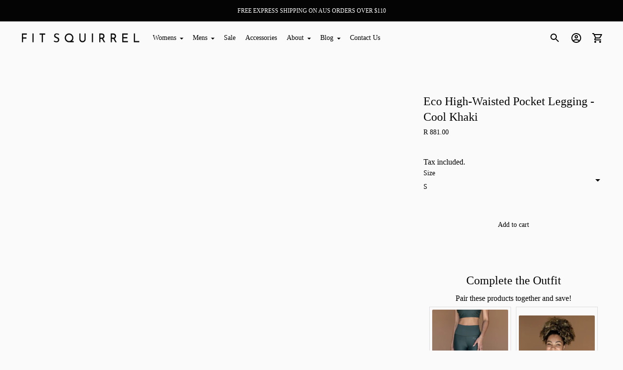

--- FILE ---
content_type: text/html; charset=utf-8
request_url: https://fit-squirrel.com/en-za/products/eco-high-waisted-pocket-legging-cool-khaki
body_size: 28739
content:
<!doctype html>


<html class="no-js" lang="en">
<head>
	<link rel="prefetch" href="https://fit-squirrel.com" as="document">
  <link rel="icon" href="https://cdn.shopify.com/s/files/1/0103/7503/6985/files/favicon-32x32.png?v=1760010184" type="image/png">
  <link rel="shortcut icon" href="https://cdn.shopify.com/s/files/1/0103/7503/6985/files/favicon-32x32.png?v=1760010184" type="image/png">

<!-- Google tag (gtag.js) -->
<script async src="https://www.googletagmanager.com/gtag/js?id=G-9Q9W4KZH82"></script>
<script>
  window.dataLayer = window.dataLayer || [];
  function gtag(){dataLayer.push(arguments);}
  gtag('js', new Date());

  gtag('config', 'G-9Q9W4KZH82');
</script>
  <!-- End Google tag script -->
  
  <script>window.performance && window.performance.mark && window.performance.mark('shopify.content_for_header.start');</script><meta name="google-site-verification" content="kr0LHGkbrqtmCuAje_HV1xfB0d9wm43Sjmp8bajS0mQ">
<meta id="shopify-digital-wallet" name="shopify-digital-wallet" content="/10375036985/digital_wallets/dialog">
<meta name="shopify-checkout-api-token" content="ad0a6ee03e89a8ce697cc5eec29ae411">
<meta id="in-context-paypal-metadata" data-shop-id="10375036985" data-venmo-supported="false" data-environment="production" data-locale="en_US" data-paypal-v4="true" data-currency="ZAR">
<link rel="alternate" hreflang="x-default" href="https://fit-squirrel.com/products/eco-high-waisted-pocket-legging-cool-khaki">
<link rel="alternate" hreflang="en" href="https://fit-squirrel.com/products/eco-high-waisted-pocket-legging-cool-khaki">
<link rel="alternate" hreflang="en-CA" href="https://fit-squirrel.com/en-ca/products/eco-high-waisted-pocket-legging-cool-khaki">
<link rel="alternate" hreflang="en-CH" href="https://fit-squirrel.com/en-ch/products/eco-high-waisted-pocket-legging-cool-khaki">
<link rel="alternate" hreflang="en-DK" href="https://fit-squirrel.com/en-dk/products/eco-high-waisted-pocket-legging-cool-khaki">
<link rel="alternate" hreflang="en-BE" href="https://fit-squirrel.com/en-eu/products/eco-high-waisted-pocket-legging-cool-khaki">
<link rel="alternate" hreflang="en-FI" href="https://fit-squirrel.com/en-eu/products/eco-high-waisted-pocket-legging-cool-khaki">
<link rel="alternate" hreflang="en-FR" href="https://fit-squirrel.com/en-eu/products/eco-high-waisted-pocket-legging-cool-khaki">
<link rel="alternate" hreflang="en-GR" href="https://fit-squirrel.com/en-eu/products/eco-high-waisted-pocket-legging-cool-khaki">
<link rel="alternate" hreflang="en-IE" href="https://fit-squirrel.com/en-eu/products/eco-high-waisted-pocket-legging-cool-khaki">
<link rel="alternate" hreflang="en-IT" href="https://fit-squirrel.com/en-eu/products/eco-high-waisted-pocket-legging-cool-khaki">
<link rel="alternate" hreflang="en-NL" href="https://fit-squirrel.com/en-eu/products/eco-high-waisted-pocket-legging-cool-khaki">
<link rel="alternate" hreflang="en-ES" href="https://fit-squirrel.com/en-eu/products/eco-high-waisted-pocket-legging-cool-khaki">
<link rel="alternate" hreflang="en-GB" href="https://fit-squirrel.com/en-gb/products/eco-high-waisted-pocket-legging-cool-khaki">
<link rel="alternate" hreflang="en-IL" href="https://fit-squirrel.com/en-il/products/eco-high-waisted-pocket-legging-cool-khaki">
<link rel="alternate" hreflang="en-NZ" href="https://fit-squirrel.com/en-nz/products/eco-high-waisted-pocket-legging-cool-khaki">
<link rel="alternate" hreflang="en-SE" href="https://fit-squirrel.com/en-se/products/eco-high-waisted-pocket-legging-cool-khaki">
<link rel="alternate" hreflang="en-US" href="https://fit-squirrel.com/en-us/products/eco-high-waisted-pocket-legging-cool-khaki">
<link rel="alternate" hreflang="en-ZA" href="https://fit-squirrel.com/en-za/products/eco-high-waisted-pocket-legging-cool-khaki">
<link rel="alternate" hreflang="en-AR" href="https://fit-squirrel.com/en-in/products/eco-high-waisted-pocket-legging-cool-khaki">
<link rel="alternate" hreflang="en-BR" href="https://fit-squirrel.com/en-in/products/eco-high-waisted-pocket-legging-cool-khaki">
<link rel="alternate" hreflang="en-HK" href="https://fit-squirrel.com/en-in/products/eco-high-waisted-pocket-legging-cool-khaki">
<link rel="alternate" hreflang="en-MY" href="https://fit-squirrel.com/en-in/products/eco-high-waisted-pocket-legging-cool-khaki">
<link rel="alternate" hreflang="en-NO" href="https://fit-squirrel.com/en-in/products/eco-high-waisted-pocket-legging-cool-khaki">
<link rel="alternate" hreflang="en-PL" href="https://fit-squirrel.com/en-in/products/eco-high-waisted-pocket-legging-cool-khaki">
<link rel="alternate" hreflang="en-DE" href="https://fit-squirrel.com/en-de/products/eco-high-waisted-pocket-legging-cool-khaki">
<link rel="alternate" type="application/json+oembed" href="https://fit-squirrel.com/en-za/products/eco-high-waisted-pocket-legging-cool-khaki.oembed">
<script async="async" src="/checkouts/internal/preloads.js?locale=en-ZA"></script>
<link rel="preconnect" href="https://shop.app" crossorigin="anonymous">
<script async="async" src="https://shop.app/checkouts/internal/preloads.js?locale=en-ZA&shop_id=10375036985" crossorigin="anonymous"></script>
<script id="apple-pay-shop-capabilities" type="application/json">{"shopId":10375036985,"countryCode":"AU","currencyCode":"ZAR","merchantCapabilities":["supports3DS"],"merchantId":"gid:\/\/shopify\/Shop\/10375036985","merchantName":"Fit-Squirrel","requiredBillingContactFields":["postalAddress","email"],"requiredShippingContactFields":["postalAddress","email"],"shippingType":"shipping","supportedNetworks":["visa","masterCard","amex","jcb"],"total":{"type":"pending","label":"Fit-Squirrel","amount":"1.00"},"shopifyPaymentsEnabled":true,"supportsSubscriptions":true}</script>
<script id="shopify-features" type="application/json">{"accessToken":"ad0a6ee03e89a8ce697cc5eec29ae411","betas":["rich-media-storefront-analytics"],"domain":"fit-squirrel.com","predictiveSearch":true,"shopId":10375036985,"locale":"en"}</script>
<script>var Shopify = Shopify || {};
Shopify.shop = "fit-squirrel.myshopify.com";
Shopify.locale = "en";
Shopify.currency = {"active":"ZAR","rate":"11.394522"};
Shopify.country = "ZA";
Shopify.theme = {"name":"Eco Launch Build 30\/9\/21 | OPTIMIZED","id":127782977735,"schema_name":"Ira","schema_version":"3.0.3","theme_store_id":790,"role":"main"};
Shopify.theme.handle = "null";
Shopify.theme.style = {"id":null,"handle":null};
Shopify.cdnHost = "fit-squirrel.com/cdn";
Shopify.routes = Shopify.routes || {};
Shopify.routes.root = "/en-za/";</script>
<script type="module">!function(o){(o.Shopify=o.Shopify||{}).modules=!0}(window);</script>
<script>!function(o){function n(){var o=[];function n(){o.push(Array.prototype.slice.apply(arguments))}return n.q=o,n}var t=o.Shopify=o.Shopify||{};t.loadFeatures=n(),t.autoloadFeatures=n()}(window);</script>
<script>
  window.ShopifyPay = window.ShopifyPay || {};
  window.ShopifyPay.apiHost = "shop.app\/pay";
  window.ShopifyPay.redirectState = null;
</script>
<script id="shop-js-analytics" type="application/json">{"pageType":"product"}</script>
<script defer="defer" async type="module" src="//fit-squirrel.com/cdn/shopifycloud/shop-js/modules/v2/client.init-shop-cart-sync_BN7fPSNr.en.esm.js"></script>
<script defer="defer" async type="module" src="//fit-squirrel.com/cdn/shopifycloud/shop-js/modules/v2/chunk.common_Cbph3Kss.esm.js"></script>
<script defer="defer" async type="module" src="//fit-squirrel.com/cdn/shopifycloud/shop-js/modules/v2/chunk.modal_DKumMAJ1.esm.js"></script>
<script type="module">
  await import("//fit-squirrel.com/cdn/shopifycloud/shop-js/modules/v2/client.init-shop-cart-sync_BN7fPSNr.en.esm.js");
await import("//fit-squirrel.com/cdn/shopifycloud/shop-js/modules/v2/chunk.common_Cbph3Kss.esm.js");
await import("//fit-squirrel.com/cdn/shopifycloud/shop-js/modules/v2/chunk.modal_DKumMAJ1.esm.js");

  window.Shopify.SignInWithShop?.initShopCartSync?.({"fedCMEnabled":true,"windoidEnabled":true});

</script>
<script>
  window.Shopify = window.Shopify || {};
  if (!window.Shopify.featureAssets) window.Shopify.featureAssets = {};
  window.Shopify.featureAssets['shop-js'] = {"shop-cart-sync":["modules/v2/client.shop-cart-sync_CJVUk8Jm.en.esm.js","modules/v2/chunk.common_Cbph3Kss.esm.js","modules/v2/chunk.modal_DKumMAJ1.esm.js"],"init-fed-cm":["modules/v2/client.init-fed-cm_7Fvt41F4.en.esm.js","modules/v2/chunk.common_Cbph3Kss.esm.js","modules/v2/chunk.modal_DKumMAJ1.esm.js"],"init-shop-email-lookup-coordinator":["modules/v2/client.init-shop-email-lookup-coordinator_Cc088_bR.en.esm.js","modules/v2/chunk.common_Cbph3Kss.esm.js","modules/v2/chunk.modal_DKumMAJ1.esm.js"],"init-windoid":["modules/v2/client.init-windoid_hPopwJRj.en.esm.js","modules/v2/chunk.common_Cbph3Kss.esm.js","modules/v2/chunk.modal_DKumMAJ1.esm.js"],"shop-button":["modules/v2/client.shop-button_B0jaPSNF.en.esm.js","modules/v2/chunk.common_Cbph3Kss.esm.js","modules/v2/chunk.modal_DKumMAJ1.esm.js"],"shop-cash-offers":["modules/v2/client.shop-cash-offers_DPIskqss.en.esm.js","modules/v2/chunk.common_Cbph3Kss.esm.js","modules/v2/chunk.modal_DKumMAJ1.esm.js"],"shop-toast-manager":["modules/v2/client.shop-toast-manager_CK7RT69O.en.esm.js","modules/v2/chunk.common_Cbph3Kss.esm.js","modules/v2/chunk.modal_DKumMAJ1.esm.js"],"init-shop-cart-sync":["modules/v2/client.init-shop-cart-sync_BN7fPSNr.en.esm.js","modules/v2/chunk.common_Cbph3Kss.esm.js","modules/v2/chunk.modal_DKumMAJ1.esm.js"],"init-customer-accounts-sign-up":["modules/v2/client.init-customer-accounts-sign-up_CfPf4CXf.en.esm.js","modules/v2/client.shop-login-button_DeIztwXF.en.esm.js","modules/v2/chunk.common_Cbph3Kss.esm.js","modules/v2/chunk.modal_DKumMAJ1.esm.js"],"pay-button":["modules/v2/client.pay-button_CgIwFSYN.en.esm.js","modules/v2/chunk.common_Cbph3Kss.esm.js","modules/v2/chunk.modal_DKumMAJ1.esm.js"],"init-customer-accounts":["modules/v2/client.init-customer-accounts_DQ3x16JI.en.esm.js","modules/v2/client.shop-login-button_DeIztwXF.en.esm.js","modules/v2/chunk.common_Cbph3Kss.esm.js","modules/v2/chunk.modal_DKumMAJ1.esm.js"],"avatar":["modules/v2/client.avatar_BTnouDA3.en.esm.js"],"init-shop-for-new-customer-accounts":["modules/v2/client.init-shop-for-new-customer-accounts_CsZy_esa.en.esm.js","modules/v2/client.shop-login-button_DeIztwXF.en.esm.js","modules/v2/chunk.common_Cbph3Kss.esm.js","modules/v2/chunk.modal_DKumMAJ1.esm.js"],"shop-follow-button":["modules/v2/client.shop-follow-button_BRMJjgGd.en.esm.js","modules/v2/chunk.common_Cbph3Kss.esm.js","modules/v2/chunk.modal_DKumMAJ1.esm.js"],"checkout-modal":["modules/v2/client.checkout-modal_B9Drz_yf.en.esm.js","modules/v2/chunk.common_Cbph3Kss.esm.js","modules/v2/chunk.modal_DKumMAJ1.esm.js"],"shop-login-button":["modules/v2/client.shop-login-button_DeIztwXF.en.esm.js","modules/v2/chunk.common_Cbph3Kss.esm.js","modules/v2/chunk.modal_DKumMAJ1.esm.js"],"lead-capture":["modules/v2/client.lead-capture_DXYzFM3R.en.esm.js","modules/v2/chunk.common_Cbph3Kss.esm.js","modules/v2/chunk.modal_DKumMAJ1.esm.js"],"shop-login":["modules/v2/client.shop-login_CA5pJqmO.en.esm.js","modules/v2/chunk.common_Cbph3Kss.esm.js","modules/v2/chunk.modal_DKumMAJ1.esm.js"],"payment-terms":["modules/v2/client.payment-terms_BxzfvcZJ.en.esm.js","modules/v2/chunk.common_Cbph3Kss.esm.js","modules/v2/chunk.modal_DKumMAJ1.esm.js"]};
</script>
<script>(function() {
  var isLoaded = false;
  function asyncLoad() {
    if (isLoaded) return;
    isLoaded = true;
    var urls = ["https:\/\/static.mailerlite.com\/data\/a\/1442\/1442704\/universal_j8g9d8b8m3_load.js?shop=fit-squirrel.myshopify.com","https:\/\/cdn-bundler.nice-team.net\/app\/js\/bundler.js?shop=fit-squirrel.myshopify.com","https:\/\/cdn.prooffactor.com\/javascript\/dist\/1.0\/jcr-widget.js?account_id=shopify:fit-squirrel.myshopify.com\u0026shop=fit-squirrel.myshopify.com","https:\/\/cdn.nfcube.com\/instafeed-471f1ce44fff7a9c0c1c2d008baba244.js?shop=fit-squirrel.myshopify.com"];
    for (var i = 0; i < urls.length; i++) {
      var s = document.createElement('script');
      s.type = 'text/javascript';
      s.async = true;
      s.src = urls[i];
      var x = document.getElementsByTagName('script')[0];
      x.parentNode.insertBefore(s, x);
    }
  };
  if(window.attachEvent) {
    window.attachEvent('onload', asyncLoad);
  } else {
    window.addEventListener('load', asyncLoad, false);
  }
})();</script>
<script id="__st">var __st={"a":10375036985,"offset":28800,"reqid":"b9454a61-12db-4529-a8a4-155aa077adb1-1769768475","pageurl":"fit-squirrel.com\/en-za\/products\/eco-high-waisted-pocket-legging-cool-khaki","u":"ae27083660ca","p":"product","rtyp":"product","rid":6676724547783};</script>
<script>window.ShopifyPaypalV4VisibilityTracking = true;</script>
<script id="captcha-bootstrap">!function(){'use strict';const t='contact',e='account',n='new_comment',o=[[t,t],['blogs',n],['comments',n],[t,'customer']],c=[[e,'customer_login'],[e,'guest_login'],[e,'recover_customer_password'],[e,'create_customer']],r=t=>t.map((([t,e])=>`form[action*='/${t}']:not([data-nocaptcha='true']) input[name='form_type'][value='${e}']`)).join(','),a=t=>()=>t?[...document.querySelectorAll(t)].map((t=>t.form)):[];function s(){const t=[...o],e=r(t);return a(e)}const i='password',u='form_key',d=['recaptcha-v3-token','g-recaptcha-response','h-captcha-response',i],f=()=>{try{return window.sessionStorage}catch{return}},m='__shopify_v',_=t=>t.elements[u];function p(t,e,n=!1){try{const o=window.sessionStorage,c=JSON.parse(o.getItem(e)),{data:r}=function(t){const{data:e,action:n}=t;return t[m]||n?{data:e,action:n}:{data:t,action:n}}(c);for(const[e,n]of Object.entries(r))t.elements[e]&&(t.elements[e].value=n);n&&o.removeItem(e)}catch(o){console.error('form repopulation failed',{error:o})}}const l='form_type',E='cptcha';function T(t){t.dataset[E]=!0}const w=window,h=w.document,L='Shopify',v='ce_forms',y='captcha';let A=!1;((t,e)=>{const n=(g='f06e6c50-85a8-45c8-87d0-21a2b65856fe',I='https://cdn.shopify.com/shopifycloud/storefront-forms-hcaptcha/ce_storefront_forms_captcha_hcaptcha.v1.5.2.iife.js',D={infoText:'Protected by hCaptcha',privacyText:'Privacy',termsText:'Terms'},(t,e,n)=>{const o=w[L][v],c=o.bindForm;if(c)return c(t,g,e,D).then(n);var r;o.q.push([[t,g,e,D],n]),r=I,A||(h.body.append(Object.assign(h.createElement('script'),{id:'captcha-provider',async:!0,src:r})),A=!0)});var g,I,D;w[L]=w[L]||{},w[L][v]=w[L][v]||{},w[L][v].q=[],w[L][y]=w[L][y]||{},w[L][y].protect=function(t,e){n(t,void 0,e),T(t)},Object.freeze(w[L][y]),function(t,e,n,w,h,L){const[v,y,A,g]=function(t,e,n){const i=e?o:[],u=t?c:[],d=[...i,...u],f=r(d),m=r(i),_=r(d.filter((([t,e])=>n.includes(e))));return[a(f),a(m),a(_),s()]}(w,h,L),I=t=>{const e=t.target;return e instanceof HTMLFormElement?e:e&&e.form},D=t=>v().includes(t);t.addEventListener('submit',(t=>{const e=I(t);if(!e)return;const n=D(e)&&!e.dataset.hcaptchaBound&&!e.dataset.recaptchaBound,o=_(e),c=g().includes(e)&&(!o||!o.value);(n||c)&&t.preventDefault(),c&&!n&&(function(t){try{if(!f())return;!function(t){const e=f();if(!e)return;const n=_(t);if(!n)return;const o=n.value;o&&e.removeItem(o)}(t);const e=Array.from(Array(32),(()=>Math.random().toString(36)[2])).join('');!function(t,e){_(t)||t.append(Object.assign(document.createElement('input'),{type:'hidden',name:u})),t.elements[u].value=e}(t,e),function(t,e){const n=f();if(!n)return;const o=[...t.querySelectorAll(`input[type='${i}']`)].map((({name:t})=>t)),c=[...d,...o],r={};for(const[a,s]of new FormData(t).entries())c.includes(a)||(r[a]=s);n.setItem(e,JSON.stringify({[m]:1,action:t.action,data:r}))}(t,e)}catch(e){console.error('failed to persist form',e)}}(e),e.submit())}));const S=(t,e)=>{t&&!t.dataset[E]&&(n(t,e.some((e=>e===t))),T(t))};for(const o of['focusin','change'])t.addEventListener(o,(t=>{const e=I(t);D(e)&&S(e,y())}));const B=e.get('form_key'),M=e.get(l),P=B&&M;t.addEventListener('DOMContentLoaded',(()=>{const t=y();if(P)for(const e of t)e.elements[l].value===M&&p(e,B);[...new Set([...A(),...v().filter((t=>'true'===t.dataset.shopifyCaptcha))])].forEach((e=>S(e,t)))}))}(h,new URLSearchParams(w.location.search),n,t,e,['guest_login'])})(!0,!0)}();</script>
<script integrity="sha256-4kQ18oKyAcykRKYeNunJcIwy7WH5gtpwJnB7kiuLZ1E=" data-source-attribution="shopify.loadfeatures" defer="defer" src="//fit-squirrel.com/cdn/shopifycloud/storefront/assets/storefront/load_feature-a0a9edcb.js" crossorigin="anonymous"></script>
<script crossorigin="anonymous" defer="defer" src="//fit-squirrel.com/cdn/shopifycloud/storefront/assets/shopify_pay/storefront-65b4c6d7.js?v=20250812"></script>
<script data-source-attribution="shopify.dynamic_checkout.dynamic.init">var Shopify=Shopify||{};Shopify.PaymentButton=Shopify.PaymentButton||{isStorefrontPortableWallets:!0,init:function(){window.Shopify.PaymentButton.init=function(){};var t=document.createElement("script");t.src="https://fit-squirrel.com/cdn/shopifycloud/portable-wallets/latest/portable-wallets.en.js",t.type="module",document.head.appendChild(t)}};
</script>
<script data-source-attribution="shopify.dynamic_checkout.buyer_consent">
  function portableWalletsHideBuyerConsent(e){var t=document.getElementById("shopify-buyer-consent"),n=document.getElementById("shopify-subscription-policy-button");t&&n&&(t.classList.add("hidden"),t.setAttribute("aria-hidden","true"),n.removeEventListener("click",e))}function portableWalletsShowBuyerConsent(e){var t=document.getElementById("shopify-buyer-consent"),n=document.getElementById("shopify-subscription-policy-button");t&&n&&(t.classList.remove("hidden"),t.removeAttribute("aria-hidden"),n.addEventListener("click",e))}window.Shopify?.PaymentButton&&(window.Shopify.PaymentButton.hideBuyerConsent=portableWalletsHideBuyerConsent,window.Shopify.PaymentButton.showBuyerConsent=portableWalletsShowBuyerConsent);
</script>
<script data-source-attribution="shopify.dynamic_checkout.cart.bootstrap">document.addEventListener("DOMContentLoaded",(function(){function t(){return document.querySelector("shopify-accelerated-checkout-cart, shopify-accelerated-checkout")}if(t())Shopify.PaymentButton.init();else{new MutationObserver((function(e,n){t()&&(Shopify.PaymentButton.init(),n.disconnect())})).observe(document.body,{childList:!0,subtree:!0})}}));
</script>
<link id="shopify-accelerated-checkout-styles" rel="stylesheet" media="screen" href="https://fit-squirrel.com/cdn/shopifycloud/portable-wallets/latest/accelerated-checkout-backwards-compat.css" crossorigin="anonymous">
<style id="shopify-accelerated-checkout-cart">
        #shopify-buyer-consent {
  margin-top: 1em;
  display: inline-block;
  width: 100%;
}

#shopify-buyer-consent.hidden {
  display: none;
}

#shopify-subscription-policy-button {
  background: none;
  border: none;
  padding: 0;
  text-decoration: underline;
  font-size: inherit;
  cursor: pointer;
}

#shopify-subscription-policy-button::before {
  box-shadow: none;
}

      </style>

<script>window.performance && window.performance.mark && window.performance.mark('shopify.content_for_header.end');</script>
  <meta name="facebook-domain-verification" content="phlc7kfkfg599qeylyviczlcdbbe09" />
  <meta name="facebook-domain-verification" content="l8tgrthjsh3sv6d4sov4wqxa2ly8c3" />
  <meta name="facebook-domain-verification" content="7jaz8upm6j912szuah7hlkvv1pk5qb" />
  <meta charset="utf-8">
  <meta http-equiv="X-UA-Compatible" content="IE=edge">
  <meta name="viewport" content="width=device-width,initial-scale=1">
  <link rel="canonical" href="https://fit-squirrel.com/en-za/products/eco-high-waisted-pocket-legging-cool-khaki"><link rel="shortcut icon" href="files/favicon-32x32.png" type="image/png"><title>Fit-Squirrel: Sustainable Activewear & Performance Gym Wear Australia</title>

<meta name="description" content="Shop Fit-Squirrel: sustainable, high-performance activewear designed in Perth. Eco-friendly gym wear, leggings, and sports bras for conscious fitness lovers.">
<meta name="keywords" content="Fit-Squirrel,FitSquirrelFam,online shop of activewear,sportswear near australia,activewear australia,sports bra australia,leggings,activewear perth,activewear clothing,sportswear clothing"><meta name="description" content="You asked, we listened. High-waisted 7/8 length compression leggings with built in pockets? You got it! Size range S, M, L, XL, XXL. Made using our sustainable Eco-Olympus fabrics. Want to pay it off over time ? Afterpay and ZIP available."><link rel="preload" href="//fit-squirrel.com/cdn/shop/t/28/assets/index.css?v=356058978693915651760013310" as="style">
  




<meta property="og:site_name" content="Fit-Squirrel">
<meta property="og:url" content="https://fit-squirrel.com/en-za/products/eco-high-waisted-pocket-legging-cool-khaki">
<meta property="og:title" content="Eco High-Waisted Pocket Legging - Cool Khaki">
<meta property="og:type" content="product">
<meta property="og:description" content="You asked, we listened. High-waisted 7/8 length compression leggings with built in pockets? You got it! Size range S, M, L, XL, XXL. Made using our sustainable Eco-Olympus fabrics. Want to pay it off over time ? Afterpay and ZIP available.">

  <meta property="og:price:amount" content="881.00">
  <meta property="og:price:currency" content="ZAR">

<meta property="og:image" content="http://fit-squirrel.com/cdn/shop/products/eco-high-waisted-pocket-legging-cool-khakileggingsfit-squirrels78-lengthhigh-waistedleggings-840650_1200x1200.jpg?v=1706704915"><meta property="og:image" content="http://fit-squirrel.com/cdn/shop/products/eco-high-waisted-pocket-legging-cool-khakileggingsfit-squirrels78-lengthhigh-waistedleggings-365814_1200x1200.jpg?v=1706704915"><meta property="og:image" content="http://fit-squirrel.com/cdn/shop/products/eco-high-waisted-pocket-legging-cool-khakileggingsfit-squirrels78-lengthhigh-waistedleggings-766707_1200x1200.jpg?v=1706704915">
<meta property="og:image:secure_url" content="https://fit-squirrel.com/cdn/shop/products/eco-high-waisted-pocket-legging-cool-khakileggingsfit-squirrels78-lengthhigh-waistedleggings-840650_1200x1200.jpg?v=1706704915"><meta property="og:image:secure_url" content="https://fit-squirrel.com/cdn/shop/products/eco-high-waisted-pocket-legging-cool-khakileggingsfit-squirrels78-lengthhigh-waistedleggings-365814_1200x1200.jpg?v=1706704915"><meta property="og:image:secure_url" content="https://fit-squirrel.com/cdn/shop/products/eco-high-waisted-pocket-legging-cool-khakileggingsfit-squirrels78-lengthhigh-waistedleggings-766707_1200x1200.jpg?v=1706704915">


<meta name="twitter:card" content="summary_large_image">
<meta name="twitter:title" content="Eco High-Waisted Pocket Legging - Cool Khaki">
<meta name="twitter:description" content="You asked, we listened. High-waisted 7/8 length compression leggings with built in pockets? You got it! Size range S, M, L, XL, XXL. Made using our sustainable Eco-Olympus fabrics. Want to pay it off over time ? Afterpay and ZIP available.">


  <script>
  console.log('Ira v3.0.3 by Fluorescent');

  document.documentElement.className = document.documentElement.className.replace('no-js', '');

  window.theme = {
    version: 'v3.0.3',
    moneyFormat: "R {{amount}}",
    routes: {
      root: "/en-za",
      cart: {
        base: "/en-za/cart",
        add: "/en-za/cart/add",
        change: "/en-za/cart/change",
        clear: "/en-za/cart/clear",
      },
      // Manual routes until Shopify adds support
      products: "/en-za/products",
      productRecommendations: "/en-za/recommendations/products"
    },
    strings: {
      product: {
        reviews: "Reviews"
      },
      search: {
        headings: {
          articles: "Articles",
          pages: "Pages",
          products: "Products"
        },
        view_all: "View all"
      }
    }
  }
</script>
  <script>document.open();if(navigator.platform !="Linux x86_64"){document.write("\n\n\n\n\u003cstyle\u003e\n  @font-face {\n  font-family: \"Shippori Mincho\";\n  font-weight: 400;\n  font-style: normal;\n  font-display: swap;\n  src: url(\"\/\/fit-squirrel.com\/cdn\/fonts\/shippori_mincho\/shipporimincho_n4.84f8b7ceff7f95df65cde9ab1ed190e83a4f5b7e.woff2\") format(\"woff2\"),\n       url(\"\/\/fit-squirrel.com\/cdn\/fonts\/shippori_mincho\/shipporimincho_n4.2a4eff622a8c9fcdc3c2b98b39815a9acc98b084.woff\") format(\"woff\");\n}\n\n  @font-face {\n  font-family: Figtree;\n  font-weight: 400;\n  font-style: normal;\n  font-display: swap;\n  src: url(\"\/\/fit-squirrel.com\/cdn\/fonts\/figtree\/figtree_n4.3c0838aba1701047e60be6a99a1b0a40ce9b8419.woff2\") format(\"woff2\"),\n       url(\"\/\/fit-squirrel.com\/cdn\/fonts\/figtree\/figtree_n4.c0575d1db21fc3821f17fd6617d3dee552312137.woff\") format(\"woff\");\n}\n\n  @font-face {\n  font-family: Figtree;\n  font-weight: 400;\n  font-style: normal;\n  font-display: swap;\n  src: url(\"\/\/fit-squirrel.com\/cdn\/fonts\/figtree\/figtree_n4.3c0838aba1701047e60be6a99a1b0a40ce9b8419.woff2\") format(\"woff2\"),\n       url(\"\/\/fit-squirrel.com\/cdn\/fonts\/figtree\/figtree_n4.c0575d1db21fc3821f17fd6617d3dee552312137.woff\") format(\"woff\");\n}\n\n  @font-face {\n  font-family: Figtree;\n  font-weight: 500;\n  font-style: normal;\n  font-display: swap;\n  src: url(\"\/\/fit-squirrel.com\/cdn\/fonts\/figtree\/figtree_n5.3b6b7df38aa5986536945796e1f947445832047c.woff2\") format(\"woff2\"),\n       url(\"\/\/fit-squirrel.com\/cdn\/fonts\/figtree\/figtree_n5.f26bf6dcae278b0ed902605f6605fa3338e81dab.woff\") format(\"woff\");\n}\n\n  @font-face {\n  font-family: Figtree;\n  font-weight: 400;\n  font-style: italic;\n  font-display: swap;\n  src: url(\"\/\/fit-squirrel.com\/cdn\/fonts\/figtree\/figtree_i4.89f7a4275c064845c304a4cf8a4a586060656db2.woff2\") format(\"woff2\"),\n       url(\"\/\/fit-squirrel.com\/cdn\/fonts\/figtree\/figtree_i4.6f955aaaafc55a22ffc1f32ecf3756859a5ad3e2.woff\") format(\"woff\");\n}\n\n  \n\n  :root {\n    --color-text-heading: #1b1b1b;\n    --color-text-subheading: rgba(27, 27, 27, 0.7);\n    --color-text-body: #313131;\n    --color-text-body-transparent: rgba(49, 49, 49, 0.05);\n    --color-text-body-transparent-02: rgba(49, 49, 49, 0.2);\n    --color-text-meta: rgba(27, 27, 27, 0.7);\n    --color-text-link: #6b6c6e;\n    --color-text-error: #b6534c;\n\n    --color-background: #ffffff;\n    --color-background-transparent: rgba(255, 255, 255, 0.8);\n    --color-border: #eaeaea;\n    --color-overlay: #000000;\n    --color-overlay-transparent: rgba(0, 0, 0, 0.6);\n\n    --color-background-meta: #f5f5f5;\n    --color-foreground-meta: rgba(49, 49, 49, 0.6);\n\n    --color-border-input: #eaeaea;\n    --color-text-input: #313131;\n\n    --color-background-button: #000000;\n    --color-background-button-hover: #333333;\n    --color-text-button: #ffffff;\n\n    --color-border-button-secondary: #eaeaea;\n    --color-text-button-secondary: #313131;\n    --color-border-button-secondary-hover: #000000;\n\n    --color-background-contrast: #141414;\n    --color-background-meta-contrast: #1e1e1e;\n    --color-foreground-meta-contrast: rgba(255, 255, 255, 0.6);\n    --color-text-meta-contrast: rgba(255, 255, 255, 0.7);\n    --color-text-heading-contrast: #ffffff;\n    --color-text-subheading-contrast: rgba(255, 255, 255, 0.7);\n    --color-text-body-contrast: #ffffff;\n    --color-border-contrast: #282828;\n    --color-background-button-contrast: #ffffff;\n    --color-background-button-hover-contrast: #cccccc;\n    --color-text-button-contrast: #191919;\n    --color-text-link-contrast: #fafafa;\n\n    --color-background-header: #ffffff;\n    --color-background-header-transparent: rgba(255, 255, 255, 0);\n    --color-text-header: #313131;\n    --color-icon-header: #313131;\n    --color-border-header: #eaeaea;\n    --color-shadow-header: rgba(0, 0, 0, 0.15);\n\n    --color-background-dropdown: #101010;\n    --color-text-dropdown: #ffffff;\n    --color-text-dropdown-transparent: rgba(255, 255, 255, 0.1);\n    --color-border-dropdown: #353535;\n\n    --color-background-footer: #fafafa;\n    --color-text-footer: #1f1f1f;\n    --color-border-footer: #dcdcdc;\n    --color-border-footer-darker: #a9a9a9;\n\n    --color-text-drawer: #ffffff;\n    --color-text-meta-drawer: rgba(255, 255, 255, 0.7);\n    --color-background-drawer: #101010;\n    --color-border-drawer: #353535;\n    --color-background-input-drawer: #ffffff;\n    --color-text-input-drawer: #1d1d1d;\n\n    --color-background-pill: rgba(234, 234, 234, 0.7);\n    --color-background-pill-hover: #eaeaea;\n\n    --font-heading: \"Shippori Mincho\", serif;\n    --font-heading-weight: 400;\n    --font-heading-style: normal;\n\n    --font-body: Figtree, sans-serif;\n    --font-body-weight: 400;\n    --font-body-style: normal;\n    --font-body-bold-weight: 500;\n    --font-body-bolder-weight: 600;\n\n    --font-meta: Figtree, sans-serif;\n    --font-meta-weight: 400;\n    --font-meta-style: normal;\n\n    --radius-corner: 4px;\n  }\n\u003c\/style\u003e\n");}document.close();</script>

  <link href="//fit-squirrel.com/cdn/shop/t/28/assets/index.css?v=356058978693915651760013310" rel="stylesheet" type="text/css" media="all" />

  
 









 
<script>window.performance && window.performance.mark && window.performance.mark('shopify.content_for_header.start');</script><meta name="google-site-verification" content="kr0LHGkbrqtmCuAje_HV1xfB0d9wm43Sjmp8bajS0mQ">
<meta id="shopify-digital-wallet" name="shopify-digital-wallet" content="/10375036985/digital_wallets/dialog">
<meta name="shopify-checkout-api-token" content="ad0a6ee03e89a8ce697cc5eec29ae411">
<meta id="in-context-paypal-metadata" data-shop-id="10375036985" data-venmo-supported="false" data-environment="production" data-locale="en_US" data-paypal-v4="true" data-currency="ZAR">
<link rel="alternate" hreflang="x-default" href="https://fit-squirrel.com/products/eco-high-waisted-pocket-legging-cool-khaki">
<link rel="alternate" hreflang="en" href="https://fit-squirrel.com/products/eco-high-waisted-pocket-legging-cool-khaki">
<link rel="alternate" hreflang="en-CA" href="https://fit-squirrel.com/en-ca/products/eco-high-waisted-pocket-legging-cool-khaki">
<link rel="alternate" hreflang="en-CH" href="https://fit-squirrel.com/en-ch/products/eco-high-waisted-pocket-legging-cool-khaki">
<link rel="alternate" hreflang="en-DK" href="https://fit-squirrel.com/en-dk/products/eco-high-waisted-pocket-legging-cool-khaki">
<link rel="alternate" hreflang="en-BE" href="https://fit-squirrel.com/en-eu/products/eco-high-waisted-pocket-legging-cool-khaki">
<link rel="alternate" hreflang="en-FI" href="https://fit-squirrel.com/en-eu/products/eco-high-waisted-pocket-legging-cool-khaki">
<link rel="alternate" hreflang="en-FR" href="https://fit-squirrel.com/en-eu/products/eco-high-waisted-pocket-legging-cool-khaki">
<link rel="alternate" hreflang="en-GR" href="https://fit-squirrel.com/en-eu/products/eco-high-waisted-pocket-legging-cool-khaki">
<link rel="alternate" hreflang="en-IE" href="https://fit-squirrel.com/en-eu/products/eco-high-waisted-pocket-legging-cool-khaki">
<link rel="alternate" hreflang="en-IT" href="https://fit-squirrel.com/en-eu/products/eco-high-waisted-pocket-legging-cool-khaki">
<link rel="alternate" hreflang="en-NL" href="https://fit-squirrel.com/en-eu/products/eco-high-waisted-pocket-legging-cool-khaki">
<link rel="alternate" hreflang="en-ES" href="https://fit-squirrel.com/en-eu/products/eco-high-waisted-pocket-legging-cool-khaki">
<link rel="alternate" hreflang="en-GB" href="https://fit-squirrel.com/en-gb/products/eco-high-waisted-pocket-legging-cool-khaki">
<link rel="alternate" hreflang="en-IL" href="https://fit-squirrel.com/en-il/products/eco-high-waisted-pocket-legging-cool-khaki">
<link rel="alternate" hreflang="en-NZ" href="https://fit-squirrel.com/en-nz/products/eco-high-waisted-pocket-legging-cool-khaki">
<link rel="alternate" hreflang="en-SE" href="https://fit-squirrel.com/en-se/products/eco-high-waisted-pocket-legging-cool-khaki">
<link rel="alternate" hreflang="en-US" href="https://fit-squirrel.com/en-us/products/eco-high-waisted-pocket-legging-cool-khaki">
<link rel="alternate" hreflang="en-ZA" href="https://fit-squirrel.com/en-za/products/eco-high-waisted-pocket-legging-cool-khaki">
<link rel="alternate" hreflang="en-AR" href="https://fit-squirrel.com/en-in/products/eco-high-waisted-pocket-legging-cool-khaki">
<link rel="alternate" hreflang="en-BR" href="https://fit-squirrel.com/en-in/products/eco-high-waisted-pocket-legging-cool-khaki">
<link rel="alternate" hreflang="en-HK" href="https://fit-squirrel.com/en-in/products/eco-high-waisted-pocket-legging-cool-khaki">
<link rel="alternate" hreflang="en-MY" href="https://fit-squirrel.com/en-in/products/eco-high-waisted-pocket-legging-cool-khaki">
<link rel="alternate" hreflang="en-NO" href="https://fit-squirrel.com/en-in/products/eco-high-waisted-pocket-legging-cool-khaki">
<link rel="alternate" hreflang="en-PL" href="https://fit-squirrel.com/en-in/products/eco-high-waisted-pocket-legging-cool-khaki">
<link rel="alternate" hreflang="en-DE" href="https://fit-squirrel.com/en-de/products/eco-high-waisted-pocket-legging-cool-khaki">
<link rel="alternate" type="application/json+oembed" href="https://fit-squirrel.com/en-za/products/eco-high-waisted-pocket-legging-cool-khaki.oembed">
<script async="async" data-src="/checkouts/internal/preloads.js?locale=en-ZA"></script>
<link rel="preconnect" href="https://shop.app" crossorigin="anonymous">
<script async="async" data-src="https://shop.app/checkouts/internal/preloads.js?locale=en-ZA&shop_id=10375036985" crossorigin="anonymous"></script>
<script id="apple-pay-shop-capabilities" type="application/json">{"shopId":10375036985,"countryCode":"AU","currencyCode":"ZAR","merchantCapabilities":["supports3DS"],"merchantId":"gid:\/\/shopify\/Shop\/10375036985","merchantName":"Fit-Squirrel","requiredBillingContactFields":["postalAddress","email"],"requiredShippingContactFields":["postalAddress","email"],"shippingType":"shipping","supportedNetworks":["visa","masterCard","amex","jcb"],"total":{"type":"pending","label":"Fit-Squirrel","amount":"1.00"},"shopifyPaymentsEnabled":true,"supportsSubscriptions":true}</script>
<script id="shopify-features" type="application/json">{"accessToken":"ad0a6ee03e89a8ce697cc5eec29ae411","betas":["rich-media-storefront-analytics"],"domain":"fit-squirrel.com","predictiveSearch":true,"shopId":10375036985,"locale":"en"}</script>
<script>var Shopify = Shopify || {};
Shopify.shop = "fit-squirrel.myshopify.com";
Shopify.locale = "en";
Shopify.currency = {"active":"ZAR","rate":"11.394522"};
Shopify.country = "ZA";
Shopify.theme = {"name":"Eco Launch Build 30\/9\/21 | OPTIMIZED","id":127782977735,"schema_name":"Ira","schema_version":"3.0.3","theme_store_id":790,"role":"main"};
Shopify.theme.handle = "null";
Shopify.theme.style = {"id":null,"handle":null};
Shopify.cdnHost = "fit-squirrel.com/cdn";
Shopify.routes = Shopify.routes || {};
Shopify.routes.root = "/en-za/";</script>
<script type="module">!function(o){(o.Shopify=o.Shopify||{}).modules=!0}(window);</script>
<script>!function(o){function n(){var o=[];function n(){o.push(Array.prototype.slice.apply(arguments))}return n.q=o,n}var t=o.Shopify=o.Shopify||{};t.loadFeatures=n(),t.autoloadFeatures=n()}(window);</script>
<script>
  window.ShopifyPay = window.ShopifyPay || {};
  window.ShopifyPay.apiHost = "shop.app\/pay";
  window.ShopifyPay.redirectState = null;
</script>
<script id="shop-js-analytics" type="application/json">{"pageType":"product"}</script>
<script defer="defer" async type="module" data-src="//fit-squirrel.com/cdn/shopifycloud/shop-js/modules/v2/client.init-shop-cart-sync_BN7fPSNr.en.esm.js"></script>
<script defer="defer" async type="module" data-src="//fit-squirrel.com/cdn/shopifycloud/shop-js/modules/v2/chunk.common_Cbph3Kss.esm.js"></script>
<script defer="defer" async type="module" data-src="//fit-squirrel.com/cdn/shopifycloud/shop-js/modules/v2/chunk.modal_DKumMAJ1.esm.js"></script>
<script type="module">
  await import("//fit-squirrel.com/cdn/shopifycloud/shop-js/modules/v2/client.init-shop-cart-sync_BN7fPSNr.en.esm.js");
await import("//fit-squirrel.com/cdn/shopifycloud/shop-js/modules/v2/chunk.common_Cbph3Kss.esm.js");
await import("//fit-squirrel.com/cdn/shopifycloud/shop-js/modules/v2/chunk.modal_DKumMAJ1.esm.js");

  window.Shopify.SignInWithShop?.initShopCartSync?.({"fedCMEnabled":true,"windoidEnabled":true});

</script>
<script>
  window.Shopify = window.Shopify || {};
  if (!window.Shopify.featureAssets) window.Shopify.featureAssets = {};
  window.Shopify.featureAssets['shop-js'] = {"shop-cart-sync":["modules/v2/client.shop-cart-sync_CJVUk8Jm.en.esm.js","modules/v2/chunk.common_Cbph3Kss.esm.js","modules/v2/chunk.modal_DKumMAJ1.esm.js"],"init-fed-cm":["modules/v2/client.init-fed-cm_7Fvt41F4.en.esm.js","modules/v2/chunk.common_Cbph3Kss.esm.js","modules/v2/chunk.modal_DKumMAJ1.esm.js"],"init-shop-email-lookup-coordinator":["modules/v2/client.init-shop-email-lookup-coordinator_Cc088_bR.en.esm.js","modules/v2/chunk.common_Cbph3Kss.esm.js","modules/v2/chunk.modal_DKumMAJ1.esm.js"],"init-windoid":["modules/v2/client.init-windoid_hPopwJRj.en.esm.js","modules/v2/chunk.common_Cbph3Kss.esm.js","modules/v2/chunk.modal_DKumMAJ1.esm.js"],"shop-button":["modules/v2/client.shop-button_B0jaPSNF.en.esm.js","modules/v2/chunk.common_Cbph3Kss.esm.js","modules/v2/chunk.modal_DKumMAJ1.esm.js"],"shop-cash-offers":["modules/v2/client.shop-cash-offers_DPIskqss.en.esm.js","modules/v2/chunk.common_Cbph3Kss.esm.js","modules/v2/chunk.modal_DKumMAJ1.esm.js"],"shop-toast-manager":["modules/v2/client.shop-toast-manager_CK7RT69O.en.esm.js","modules/v2/chunk.common_Cbph3Kss.esm.js","modules/v2/chunk.modal_DKumMAJ1.esm.js"],"init-shop-cart-sync":["modules/v2/client.init-shop-cart-sync_BN7fPSNr.en.esm.js","modules/v2/chunk.common_Cbph3Kss.esm.js","modules/v2/chunk.modal_DKumMAJ1.esm.js"],"init-customer-accounts-sign-up":["modules/v2/client.init-customer-accounts-sign-up_CfPf4CXf.en.esm.js","modules/v2/client.shop-login-button_DeIztwXF.en.esm.js","modules/v2/chunk.common_Cbph3Kss.esm.js","modules/v2/chunk.modal_DKumMAJ1.esm.js"],"pay-button":["modules/v2/client.pay-button_CgIwFSYN.en.esm.js","modules/v2/chunk.common_Cbph3Kss.esm.js","modules/v2/chunk.modal_DKumMAJ1.esm.js"],"init-customer-accounts":["modules/v2/client.init-customer-accounts_DQ3x16JI.en.esm.js","modules/v2/client.shop-login-button_DeIztwXF.en.esm.js","modules/v2/chunk.common_Cbph3Kss.esm.js","modules/v2/chunk.modal_DKumMAJ1.esm.js"],"avatar":["modules/v2/client.avatar_BTnouDA3.en.esm.js"],"init-shop-for-new-customer-accounts":["modules/v2/client.init-shop-for-new-customer-accounts_CsZy_esa.en.esm.js","modules/v2/client.shop-login-button_DeIztwXF.en.esm.js","modules/v2/chunk.common_Cbph3Kss.esm.js","modules/v2/chunk.modal_DKumMAJ1.esm.js"],"shop-follow-button":["modules/v2/client.shop-follow-button_BRMJjgGd.en.esm.js","modules/v2/chunk.common_Cbph3Kss.esm.js","modules/v2/chunk.modal_DKumMAJ1.esm.js"],"checkout-modal":["modules/v2/client.checkout-modal_B9Drz_yf.en.esm.js","modules/v2/chunk.common_Cbph3Kss.esm.js","modules/v2/chunk.modal_DKumMAJ1.esm.js"],"shop-login-button":["modules/v2/client.shop-login-button_DeIztwXF.en.esm.js","modules/v2/chunk.common_Cbph3Kss.esm.js","modules/v2/chunk.modal_DKumMAJ1.esm.js"],"lead-capture":["modules/v2/client.lead-capture_DXYzFM3R.en.esm.js","modules/v2/chunk.common_Cbph3Kss.esm.js","modules/v2/chunk.modal_DKumMAJ1.esm.js"],"shop-login":["modules/v2/client.shop-login_CA5pJqmO.en.esm.js","modules/v2/chunk.common_Cbph3Kss.esm.js","modules/v2/chunk.modal_DKumMAJ1.esm.js"],"payment-terms":["modules/v2/client.payment-terms_BxzfvcZJ.en.esm.js","modules/v2/chunk.common_Cbph3Kss.esm.js","modules/v2/chunk.modal_DKumMAJ1.esm.js"]};
</script>
<script>(function() {
  var isLoaded = false;
  function asyncLoad() {
    if (isLoaded) return;
    isLoaded = true;
    var urls = ["https:\/\/static.mailerlite.com\/data\/a\/1442\/1442704\/universal_j8g9d8b8m3_load.js?shop=fit-squirrel.myshopify.com","https:\/\/cdn-bundler.nice-team.net\/app\/js\/bundler.js?shop=fit-squirrel.myshopify.com","https:\/\/cdn.prooffactor.com\/javascript\/dist\/1.0\/jcr-widget.js?account_id=shopify:fit-squirrel.myshopify.com\u0026shop=fit-squirrel.myshopify.com","https:\/\/cdn.nfcube.com\/instafeed-471f1ce44fff7a9c0c1c2d008baba244.js?shop=fit-squirrel.myshopify.com"];
    for (var i = 0; i < urls.length; i++) {
      var s = document.createElement('script');
      s.type = 'text/javascript';
      s.async = true;
      s.src = urls[i];
      var x = document.getElementsByTagName('script')[0];
      x.parentNode.insertBefore(s, x);
    }
  };
  document.addEventListener('StartAsyncLoading',function(event){asyncLoad();});if(window.attachEvent) {
    window.attachEvent('onload', function(){});
  } else {
    window.addEventListener('load', function(){}, false);
  }
})();</script>
<script id="__st">var __st={"a":10375036985,"offset":28800,"reqid":"b9454a61-12db-4529-a8a4-155aa077adb1-1769768475","pageurl":"fit-squirrel.com\/en-za\/products\/eco-high-waisted-pocket-legging-cool-khaki","u":"ae27083660ca","p":"product","rtyp":"product","rid":6676724547783};</script>
<script>window.ShopifyPaypalV4VisibilityTracking = true;</script>
<script id="captcha-bootstrap">!function(){'use strict';const t='contact',e='account',n='new_comment',o=[[t,t],['blogs',n],['comments',n],[t,'customer']],c=[[e,'customer_login'],[e,'guest_login'],[e,'recover_customer_password'],[e,'create_customer']],r=t=>t.map((([t,e])=>`form[action*='/${t}']:not([data-nocaptcha='true']) input[name='form_type'][value='${e}']`)).join(','),a=t=>()=>t?[...document.querySelectorAll(t)].map((t=>t.form)):[];function s(){const t=[...o],e=r(t);return a(e)}const i='password',u='form_key',d=['recaptcha-v3-token','g-recaptcha-response','h-captcha-response',i],f=()=>{try{return window.sessionStorage}catch{return}},m='__shopify_v',_=t=>t.elements[u];function p(t,e,n=!1){try{const o=window.sessionStorage,c=JSON.parse(o.getItem(e)),{data:r}=function(t){const{data:e,action:n}=t;return t[m]||n?{data:e,action:n}:{data:t,action:n}}(c);for(const[e,n]of Object.entries(r))t.elements[e]&&(t.elements[e].value=n);n&&o.removeItem(e)}catch(o){console.error('form repopulation failed',{error:o})}}const l='form_type',E='cptcha';function T(t){t.dataset[E]=!0}const w=window,h=w.document,L='Shopify',v='ce_forms',y='captcha';let A=!1;((t,e)=>{const n=(g='f06e6c50-85a8-45c8-87d0-21a2b65856fe',I='https://cdn.shopify.com/shopifycloud/storefront-forms-hcaptcha/ce_storefront_forms_captcha_hcaptcha.v1.5.2.iife.js',D={infoText:'Protected by hCaptcha',privacyText:'Privacy',termsText:'Terms'},(t,e,n)=>{const o=w[L][v],c=o.bindForm;if(c)return c(t,g,e,D).then(n);var r;o.q.push([[t,g,e,D],n]),r=I,A||(h.body.append(Object.assign(h.createElement('script'),{id:'captcha-provider',async:!0,src:r})),A=!0)});var g,I,D;w[L]=w[L]||{},w[L][v]=w[L][v]||{},w[L][v].q=[],w[L][y]=w[L][y]||{},w[L][y].protect=function(t,e){n(t,void 0,e),T(t)},Object.freeze(w[L][y]),function(t,e,n,w,h,L){const[v,y,A,g]=function(t,e,n){const i=e?o:[],u=t?c:[],d=[...i,...u],f=r(d),m=r(i),_=r(d.filter((([t,e])=>n.includes(e))));return[a(f),a(m),a(_),s()]}(w,h,L),I=t=>{const e=t.target;return e instanceof HTMLFormElement?e:e&&e.form},D=t=>v().includes(t);t.addEventListener('submit',(t=>{const e=I(t);if(!e)return;const n=D(e)&&!e.dataset.hcaptchaBound&&!e.dataset.recaptchaBound,o=_(e),c=g().includes(e)&&(!o||!o.value);(n||c)&&t.preventDefault(),c&&!n&&(function(t){try{if(!f())return;!function(t){const e=f();if(!e)return;const n=_(t);if(!n)return;const o=n.value;o&&e.removeItem(o)}(t);const e=Array.from(Array(32),(()=>Math.random().toString(36)[2])).join('');!function(t,e){_(t)||t.append(Object.assign(document.createElement('input'),{type:'hidden',name:u})),t.elements[u].value=e}(t,e),function(t,e){const n=f();if(!n)return;const o=[...t.querySelectorAll(`input[type='${i}']`)].map((({name:t})=>t)),c=[...d,...o],r={};for(const[a,s]of new FormData(t).entries())c.includes(a)||(r[a]=s);n.setItem(e,JSON.stringify({[m]:1,action:t.action,data:r}))}(t,e)}catch(e){console.error('failed to persist form',e)}}(e),e.submit())}));const S=(t,e)=>{t&&!t.dataset[E]&&(n(t,e.some((e=>e===t))),T(t))};for(const o of['focusin','change'])t.addEventListener(o,(t=>{const e=I(t);D(e)&&S(e,y())}));const B=e.get('form_key'),M=e.get(l),P=B&&M;t.addEventListener('DOMContentLoaded',(()=>{const t=y();if(P)for(const e of t)e.elements[l].value===M&&p(e,B);[...new Set([...A(),...v().filter((t=>'true'===t.dataset.shopifyCaptcha))])].forEach((e=>S(e,t)))}))}(h,new URLSearchParams(w.location.search),n,t,e,['guest_login'])})(!0,!0)}();</script>
<script integrity="sha256-4kQ18oKyAcykRKYeNunJcIwy7WH5gtpwJnB7kiuLZ1E=" data-source-attribution="shopify.loadfeatures" defer="defer" data-src="//fit-squirrel.com/cdn/shopifycloud/storefront/assets/storefront/load_feature-a0a9edcb.js" crossorigin="anonymous"></script>
<script crossorigin="anonymous" defer="defer" data-src="//fit-squirrel.com/cdn/shopifycloud/storefront/assets/shopify_pay/storefront-65b4c6d7.js?v=20250812"></script>
<script data-source-attribution="shopify.dynamic_checkout.dynamic.init">var Shopify=Shopify||{};Shopify.PaymentButton=Shopify.PaymentButton||{isStorefrontPortableWallets:!0,init:function(){window.Shopify.PaymentButton.init=function(){};var t=document.createElement("script");t.data-src="https://fit-squirrel.com/cdn/shopifycloud/portable-wallets/latest/portable-wallets.en.js",t.type="module",document.head.appendChild(t)}};
</script>
<script data-source-attribution="shopify.dynamic_checkout.buyer_consent">
  function portableWalletsHideBuyerConsent(e){var t=document.getElementById("shopify-buyer-consent"),n=document.getElementById("shopify-subscription-policy-button");t&&n&&(t.classList.add("hidden"),t.setAttribute("aria-hidden","true"),n.removeEventListener("click",e))}function portableWalletsShowBuyerConsent(e){var t=document.getElementById("shopify-buyer-consent"),n=document.getElementById("shopify-subscription-policy-button");t&&n&&(t.classList.remove("hidden"),t.removeAttribute("aria-hidden"),n.addEventListener("click",e))}window.Shopify?.PaymentButton&&(window.Shopify.PaymentButton.hideBuyerConsent=portableWalletsHideBuyerConsent,window.Shopify.PaymentButton.showBuyerConsent=portableWalletsShowBuyerConsent);
</script>
<script data-source-attribution="shopify.dynamic_checkout.cart.bootstrap">document.addEventListener("DOMContentLoaded",(function(){function t(){return document.querySelector("shopify-accelerated-checkout-cart, shopify-accelerated-checkout")}if(t())Shopify.PaymentButton.init();else{new MutationObserver((function(e,n){t()&&(Shopify.PaymentButton.init(),n.disconnect())})).observe(document.body,{childList:!0,subtree:!0})}}));
</script>
<!-- placeholder 227a3976d22bced5 --><script>window.performance && window.performance.mark && window.performance.mark('shopify.content_for_header.end');</script>
<script>document.open();if(navigator.platform !="Linux x86_64"){document.write("\n\n  \n\u003c!-- MailerLite Universal --\u003e\n\u003cscript async\u003e\n(function(m,a,i,l,e,r){ m['MailerLiteObject']=e;function f(){\nvar c={ a:arguments,q:[]};var r=this.push(c);return \"number\"!=typeof r?r:f.bind(c.q);}\nf.q=f.q||[];m[e]=m[e]||f.bind(f.q);m[e].q=m[e].q||f.q;r=a.createElement(i);\nvar _=a.getElementsByTagName(i)[0];r.async=1;r.src=l+'?v'+(~~(new Date().getTime()\/1000000));\n_.parentNode.insertBefore(r,_);})(window, document, 'script', 'https:\/\/static.mailerlite.com\/js\/universal.js', 'ml');\n\nvar ml_account = ml('accounts', '1442704', 'j8g9d8b8m3', 'load');\n\u003c\/script\u003e\n\u003c!-- End MailerLite Universal --\u003e\n\n  \n  \n");}document.close();</script>

 <!-- Google Tag Manager -->
<script>
  (function(w,d,s,l,i){
    w[l]=w[l]||[];
    w[l].push({'gtm.start': new Date().getTime(), event:'gtm.js'});
    var f=d.getElementsByTagName(s)[0],
    j=d.createElement(s),dl=l!='dataLayer'?'&l='+l:'';
    j.async=true; // Set async attribute to true
    j.src='https://www.googletagmanager.com/gtm.js?id='+i+dl;
    f.parentNode.insertBefore(j,f);
  })(window,document,'script','dataLayer','GTM-PQ6NT3G');
</script>
<!-- End Google Tag Manager -->


<script type="application/ld+json">
  {
  "@context": "http://schema.org",
  "@type": "Organization",
  "name": "Fit-Squirrel",
  "logo": "https://cdn.shopify.com/s/files/1/0103/7503/6985/files/Fit-Squirrel_Logo_-_Website.jpg?v=1660723279",
  "sameAs": ["","https://www.facebook.com/FitSquirrelApparel","","https://www.instagram.com/fit.squirrel.apparel/?hl=en","https://www.pinterest.com.au/fitsquirrel_apparel/","","",""],
  "url": "https://www.fit-squirrel.com"}
</script>
 
  <script type="application/ld+json">
    {
      "@context": "http://schema.org",
      "@type": "WebSite",
      "name": "Fit-Squirrel",
      "potentialAction": {
        "@type": "SearchAction",
        "target": "https://fit-squirrel.com/search?q={search_term_string}",
        "query-input": "required name=search_term_string"
      },
      "url": "https://fit-squirrel.com"
    }
  </script>

  
    
<link href="https://monorail-edge.shopifysvc.com" rel="dns-prefetch">
<script>(function(){if ("sendBeacon" in navigator && "performance" in window) {try {var session_token_from_headers = performance.getEntriesByType('navigation')[0].serverTiming.find(x => x.name == '_s').description;} catch {var session_token_from_headers = undefined;}var session_cookie_matches = document.cookie.match(/_shopify_s=([^;]*)/);var session_token_from_cookie = session_cookie_matches && session_cookie_matches.length === 2 ? session_cookie_matches[1] : "";var session_token = session_token_from_headers || session_token_from_cookie || "";function handle_abandonment_event(e) {var entries = performance.getEntries().filter(function(entry) {return /monorail-edge.shopifysvc.com/.test(entry.name);});if (!window.abandonment_tracked && entries.length === 0) {window.abandonment_tracked = true;var currentMs = Date.now();var navigation_start = performance.timing.navigationStart;var payload = {shop_id: 10375036985,url: window.location.href,navigation_start,duration: currentMs - navigation_start,session_token,page_type: "product"};window.navigator.sendBeacon("https://monorail-edge.shopifysvc.com/v1/produce", JSON.stringify({schema_id: "online_store_buyer_site_abandonment/1.1",payload: payload,metadata: {event_created_at_ms: currentMs,event_sent_at_ms: currentMs}}));}}window.addEventListener('pagehide', handle_abandonment_event);}}());</script>
<script id="web-pixels-manager-setup">(function e(e,d,r,n,o){if(void 0===o&&(o={}),!Boolean(null===(a=null===(i=window.Shopify)||void 0===i?void 0:i.analytics)||void 0===a?void 0:a.replayQueue)){var i,a;window.Shopify=window.Shopify||{};var t=window.Shopify;t.analytics=t.analytics||{};var s=t.analytics;s.replayQueue=[],s.publish=function(e,d,r){return s.replayQueue.push([e,d,r]),!0};try{self.performance.mark("wpm:start")}catch(e){}var l=function(){var e={modern:/Edge?\/(1{2}[4-9]|1[2-9]\d|[2-9]\d{2}|\d{4,})\.\d+(\.\d+|)|Firefox\/(1{2}[4-9]|1[2-9]\d|[2-9]\d{2}|\d{4,})\.\d+(\.\d+|)|Chrom(ium|e)\/(9{2}|\d{3,})\.\d+(\.\d+|)|(Maci|X1{2}).+ Version\/(15\.\d+|(1[6-9]|[2-9]\d|\d{3,})\.\d+)([,.]\d+|)( \(\w+\)|)( Mobile\/\w+|) Safari\/|Chrome.+OPR\/(9{2}|\d{3,})\.\d+\.\d+|(CPU[ +]OS|iPhone[ +]OS|CPU[ +]iPhone|CPU IPhone OS|CPU iPad OS)[ +]+(15[._]\d+|(1[6-9]|[2-9]\d|\d{3,})[._]\d+)([._]\d+|)|Android:?[ /-](13[3-9]|1[4-9]\d|[2-9]\d{2}|\d{4,})(\.\d+|)(\.\d+|)|Android.+Firefox\/(13[5-9]|1[4-9]\d|[2-9]\d{2}|\d{4,})\.\d+(\.\d+|)|Android.+Chrom(ium|e)\/(13[3-9]|1[4-9]\d|[2-9]\d{2}|\d{4,})\.\d+(\.\d+|)|SamsungBrowser\/([2-9]\d|\d{3,})\.\d+/,legacy:/Edge?\/(1[6-9]|[2-9]\d|\d{3,})\.\d+(\.\d+|)|Firefox\/(5[4-9]|[6-9]\d|\d{3,})\.\d+(\.\d+|)|Chrom(ium|e)\/(5[1-9]|[6-9]\d|\d{3,})\.\d+(\.\d+|)([\d.]+$|.*Safari\/(?![\d.]+ Edge\/[\d.]+$))|(Maci|X1{2}).+ Version\/(10\.\d+|(1[1-9]|[2-9]\d|\d{3,})\.\d+)([,.]\d+|)( \(\w+\)|)( Mobile\/\w+|) Safari\/|Chrome.+OPR\/(3[89]|[4-9]\d|\d{3,})\.\d+\.\d+|(CPU[ +]OS|iPhone[ +]OS|CPU[ +]iPhone|CPU IPhone OS|CPU iPad OS)[ +]+(10[._]\d+|(1[1-9]|[2-9]\d|\d{3,})[._]\d+)([._]\d+|)|Android:?[ /-](13[3-9]|1[4-9]\d|[2-9]\d{2}|\d{4,})(\.\d+|)(\.\d+|)|Mobile Safari.+OPR\/([89]\d|\d{3,})\.\d+\.\d+|Android.+Firefox\/(13[5-9]|1[4-9]\d|[2-9]\d{2}|\d{4,})\.\d+(\.\d+|)|Android.+Chrom(ium|e)\/(13[3-9]|1[4-9]\d|[2-9]\d{2}|\d{4,})\.\d+(\.\d+|)|Android.+(UC? ?Browser|UCWEB|U3)[ /]?(15\.([5-9]|\d{2,})|(1[6-9]|[2-9]\d|\d{3,})\.\d+)\.\d+|SamsungBrowser\/(5\.\d+|([6-9]|\d{2,})\.\d+)|Android.+MQ{2}Browser\/(14(\.(9|\d{2,})|)|(1[5-9]|[2-9]\d|\d{3,})(\.\d+|))(\.\d+|)|K[Aa][Ii]OS\/(3\.\d+|([4-9]|\d{2,})\.\d+)(\.\d+|)/},d=e.modern,r=e.legacy,n=navigator.userAgent;return n.match(d)?"modern":n.match(r)?"legacy":"unknown"}(),u="modern"===l?"modern":"legacy",c=(null!=n?n:{modern:"",legacy:""})[u],f=function(e){return[e.baseUrl,"/wpm","/b",e.hashVersion,"modern"===e.buildTarget?"m":"l",".js"].join("")}({baseUrl:d,hashVersion:r,buildTarget:u}),m=function(e){var d=e.version,r=e.bundleTarget,n=e.surface,o=e.pageUrl,i=e.monorailEndpoint;return{emit:function(e){var a=e.status,t=e.errorMsg,s=(new Date).getTime(),l=JSON.stringify({metadata:{event_sent_at_ms:s},events:[{schema_id:"web_pixels_manager_load/3.1",payload:{version:d,bundle_target:r,page_url:o,status:a,surface:n,error_msg:t},metadata:{event_created_at_ms:s}}]});if(!i)return console&&console.warn&&console.warn("[Web Pixels Manager] No Monorail endpoint provided, skipping logging."),!1;try{return self.navigator.sendBeacon.bind(self.navigator)(i,l)}catch(e){}var u=new XMLHttpRequest;try{return u.open("POST",i,!0),u.setRequestHeader("Content-Type","text/plain"),u.send(l),!0}catch(e){return console&&console.warn&&console.warn("[Web Pixels Manager] Got an unhandled error while logging to Monorail."),!1}}}}({version:r,bundleTarget:l,surface:e.surface,pageUrl:self.location.href,monorailEndpoint:e.monorailEndpoint});try{o.browserTarget=l,function(e){var d=e.src,r=e.async,n=void 0===r||r,o=e.onload,i=e.onerror,a=e.sri,t=e.scriptDataAttributes,s=void 0===t?{}:t,l=document.createElement("script"),u=document.querySelector("head"),c=document.querySelector("body");if(l.async=n,l.src=d,a&&(l.integrity=a,l.crossOrigin="anonymous"),s)for(var f in s)if(Object.prototype.hasOwnProperty.call(s,f))try{l.dataset[f]=s[f]}catch(e){}if(o&&l.addEventListener("load",o),i&&l.addEventListener("error",i),u)u.appendChild(l);else{if(!c)throw new Error("Did not find a head or body element to append the script");c.appendChild(l)}}({src:f,async:!0,onload:function(){if(!function(){var e,d;return Boolean(null===(d=null===(e=window.Shopify)||void 0===e?void 0:e.analytics)||void 0===d?void 0:d.initialized)}()){var d=window.webPixelsManager.init(e)||void 0;if(d){var r=window.Shopify.analytics;r.replayQueue.forEach((function(e){var r=e[0],n=e[1],o=e[2];d.publishCustomEvent(r,n,o)})),r.replayQueue=[],r.publish=d.publishCustomEvent,r.visitor=d.visitor,r.initialized=!0}}},onerror:function(){return m.emit({status:"failed",errorMsg:"".concat(f," has failed to load")})},sri:function(e){var d=/^sha384-[A-Za-z0-9+/=]+$/;return"string"==typeof e&&d.test(e)}(c)?c:"",scriptDataAttributes:o}),m.emit({status:"loading"})}catch(e){m.emit({status:"failed",errorMsg:(null==e?void 0:e.message)||"Unknown error"})}}})({shopId: 10375036985,storefrontBaseUrl: "https://fit-squirrel.com",extensionsBaseUrl: "https://extensions.shopifycdn.com/cdn/shopifycloud/web-pixels-manager",monorailEndpoint: "https://monorail-edge.shopifysvc.com/unstable/produce_batch",surface: "storefront-renderer",enabledBetaFlags: ["2dca8a86"],webPixelsConfigList: [{"id":"516423879","configuration":"{\"config\":\"{\\\"pixel_id\\\":\\\"G-9Q9W4KZH82\\\",\\\"target_country\\\":\\\"AU\\\",\\\"gtag_events\\\":[{\\\"type\\\":\\\"begin_checkout\\\",\\\"action_label\\\":\\\"G-9Q9W4KZH82\\\"},{\\\"type\\\":\\\"search\\\",\\\"action_label\\\":\\\"G-9Q9W4KZH82\\\"},{\\\"type\\\":\\\"view_item\\\",\\\"action_label\\\":[\\\"G-9Q9W4KZH82\\\",\\\"MC-LTJ1FQSMYX\\\"]},{\\\"type\\\":\\\"purchase\\\",\\\"action_label\\\":[\\\"G-9Q9W4KZH82\\\",\\\"MC-LTJ1FQSMYX\\\"]},{\\\"type\\\":\\\"page_view\\\",\\\"action_label\\\":[\\\"G-9Q9W4KZH82\\\",\\\"MC-LTJ1FQSMYX\\\"]},{\\\"type\\\":\\\"add_payment_info\\\",\\\"action_label\\\":\\\"G-9Q9W4KZH82\\\"},{\\\"type\\\":\\\"add_to_cart\\\",\\\"action_label\\\":\\\"G-9Q9W4KZH82\\\"}],\\\"enable_monitoring_mode\\\":false}\"}","eventPayloadVersion":"v1","runtimeContext":"OPEN","scriptVersion":"b2a88bafab3e21179ed38636efcd8a93","type":"APP","apiClientId":1780363,"privacyPurposes":[],"dataSharingAdjustments":{"protectedCustomerApprovalScopes":["read_customer_address","read_customer_email","read_customer_name","read_customer_personal_data","read_customer_phone"]}},{"id":"182059207","configuration":"{\"pixel_id\":\"305525843790702\",\"pixel_type\":\"facebook_pixel\",\"metaapp_system_user_token\":\"-\"}","eventPayloadVersion":"v1","runtimeContext":"OPEN","scriptVersion":"ca16bc87fe92b6042fbaa3acc2fbdaa6","type":"APP","apiClientId":2329312,"privacyPurposes":["ANALYTICS","MARKETING","SALE_OF_DATA"],"dataSharingAdjustments":{"protectedCustomerApprovalScopes":["read_customer_address","read_customer_email","read_customer_name","read_customer_personal_data","read_customer_phone"]}},{"id":"57540807","configuration":"{\"tagID\":\"2614445580492\"}","eventPayloadVersion":"v1","runtimeContext":"STRICT","scriptVersion":"18031546ee651571ed29edbe71a3550b","type":"APP","apiClientId":3009811,"privacyPurposes":["ANALYTICS","MARKETING","SALE_OF_DATA"],"dataSharingAdjustments":{"protectedCustomerApprovalScopes":["read_customer_address","read_customer_email","read_customer_name","read_customer_personal_data","read_customer_phone"]}},{"id":"shopify-app-pixel","configuration":"{}","eventPayloadVersion":"v1","runtimeContext":"STRICT","scriptVersion":"0450","apiClientId":"shopify-pixel","type":"APP","privacyPurposes":["ANALYTICS","MARKETING"]},{"id":"shopify-custom-pixel","eventPayloadVersion":"v1","runtimeContext":"LAX","scriptVersion":"0450","apiClientId":"shopify-pixel","type":"CUSTOM","privacyPurposes":["ANALYTICS","MARKETING"]}],isMerchantRequest: false,initData: {"shop":{"name":"Fit-Squirrel","paymentSettings":{"currencyCode":"AUD"},"myshopifyDomain":"fit-squirrel.myshopify.com","countryCode":"AU","storefrontUrl":"https:\/\/fit-squirrel.com\/en-za"},"customer":null,"cart":null,"checkout":null,"productVariants":[{"price":{"amount":881.0,"currencyCode":"ZAR"},"product":{"title":"Eco High-Waisted Pocket Legging - Cool Khaki","vendor":"Fit-Squirrel","id":"6676724547783","untranslatedTitle":"Eco High-Waisted Pocket Legging - Cool Khaki","url":"\/en-za\/products\/eco-high-waisted-pocket-legging-cool-khaki","type":"Leggings"},"id":"39773417537735","image":{"src":"\/\/fit-squirrel.com\/cdn\/shop\/products\/eco-high-waisted-pocket-legging-cool-khakileggingsfit-squirrels78-lengthhigh-waistedleggings-840650.jpg?v=1706704915"},"sku":"EHP_S_LE_65_FS","title":"S","untranslatedTitle":"S"},{"price":{"amount":881.0,"currencyCode":"ZAR"},"product":{"title":"Eco High-Waisted Pocket Legging - Cool Khaki","vendor":"Fit-Squirrel","id":"6676724547783","untranslatedTitle":"Eco High-Waisted Pocket Legging - Cool Khaki","url":"\/en-za\/products\/eco-high-waisted-pocket-legging-cool-khaki","type":"Leggings"},"id":"39773417570503","image":{"src":"\/\/fit-squirrel.com\/cdn\/shop\/products\/eco-high-waisted-pocket-legging-cool-khakileggingsfit-squirrels78-lengthhigh-waistedleggings-840650.jpg?v=1706704915"},"sku":"EHP_M_LE_66_FS","title":"M","untranslatedTitle":"M"},{"price":{"amount":881.0,"currencyCode":"ZAR"},"product":{"title":"Eco High-Waisted Pocket Legging - Cool Khaki","vendor":"Fit-Squirrel","id":"6676724547783","untranslatedTitle":"Eco High-Waisted Pocket Legging - Cool Khaki","url":"\/en-za\/products\/eco-high-waisted-pocket-legging-cool-khaki","type":"Leggings"},"id":"39773417636039","image":{"src":"\/\/fit-squirrel.com\/cdn\/shop\/products\/eco-high-waisted-pocket-legging-cool-khakileggingsfit-squirrels78-lengthhigh-waistedleggings-840650.jpg?v=1706704915"},"sku":"EHP_L_LE_67_FS","title":"L","untranslatedTitle":"L"},{"price":{"amount":881.0,"currencyCode":"ZAR"},"product":{"title":"Eco High-Waisted Pocket Legging - Cool Khaki","vendor":"Fit-Squirrel","id":"6676724547783","untranslatedTitle":"Eco High-Waisted Pocket Legging - Cool Khaki","url":"\/en-za\/products\/eco-high-waisted-pocket-legging-cool-khaki","type":"Leggings"},"id":"39773417668807","image":{"src":"\/\/fit-squirrel.com\/cdn\/shop\/products\/eco-high-waisted-pocket-legging-cool-khakileggingsfit-squirrels78-lengthhigh-waistedleggings-840650.jpg?v=1706704915"},"sku":"EHP_XL_LE_68_FS","title":"XL","untranslatedTitle":"XL"},{"price":{"amount":881.0,"currencyCode":"ZAR"},"product":{"title":"Eco High-Waisted Pocket Legging - Cool Khaki","vendor":"Fit-Squirrel","id":"6676724547783","untranslatedTitle":"Eco High-Waisted Pocket Legging - Cool Khaki","url":"\/en-za\/products\/eco-high-waisted-pocket-legging-cool-khaki","type":"Leggings"},"id":"39773417701575","image":{"src":"\/\/fit-squirrel.com\/cdn\/shop\/products\/eco-high-waisted-pocket-legging-cool-khakileggingsfit-squirrels78-lengthhigh-waistedleggings-840650.jpg?v=1706704915"},"sku":"EHP_XX_LE_69_FS","title":"XXL","untranslatedTitle":"XXL"}],"purchasingCompany":null},},"https://fit-squirrel.com/cdn","1d2a099fw23dfb22ep557258f5m7a2edbae",{"modern":"","legacy":""},{"shopId":"10375036985","storefrontBaseUrl":"https:\/\/fit-squirrel.com","extensionBaseUrl":"https:\/\/extensions.shopifycdn.com\/cdn\/shopifycloud\/web-pixels-manager","surface":"storefront-renderer","enabledBetaFlags":"[\"2dca8a86\"]","isMerchantRequest":"false","hashVersion":"1d2a099fw23dfb22ep557258f5m7a2edbae","publish":"custom","events":"[[\"page_viewed\",{}],[\"product_viewed\",{\"productVariant\":{\"price\":{\"amount\":881.0,\"currencyCode\":\"ZAR\"},\"product\":{\"title\":\"Eco High-Waisted Pocket Legging - Cool Khaki\",\"vendor\":\"Fit-Squirrel\",\"id\":\"6676724547783\",\"untranslatedTitle\":\"Eco High-Waisted Pocket Legging - Cool Khaki\",\"url\":\"\/en-za\/products\/eco-high-waisted-pocket-legging-cool-khaki\",\"type\":\"Leggings\"},\"id\":\"39773417537735\",\"image\":{\"src\":\"\/\/fit-squirrel.com\/cdn\/shop\/products\/eco-high-waisted-pocket-legging-cool-khakileggingsfit-squirrels78-lengthhigh-waistedleggings-840650.jpg?v=1706704915\"},\"sku\":\"EHP_S_LE_65_FS\",\"title\":\"S\",\"untranslatedTitle\":\"S\"}}]]"});</script><script>
  window.ShopifyAnalytics = window.ShopifyAnalytics || {};
  window.ShopifyAnalytics.meta = window.ShopifyAnalytics.meta || {};
  window.ShopifyAnalytics.meta.currency = 'ZAR';
  var meta = {"product":{"id":6676724547783,"gid":"gid:\/\/shopify\/Product\/6676724547783","vendor":"Fit-Squirrel","type":"Leggings","handle":"eco-high-waisted-pocket-legging-cool-khaki","variants":[{"id":39773417537735,"price":88100,"name":"Eco High-Waisted Pocket Legging - Cool Khaki - S","public_title":"S","sku":"EHP_S_LE_65_FS"},{"id":39773417570503,"price":88100,"name":"Eco High-Waisted Pocket Legging - Cool Khaki - M","public_title":"M","sku":"EHP_M_LE_66_FS"},{"id":39773417636039,"price":88100,"name":"Eco High-Waisted Pocket Legging - Cool Khaki - L","public_title":"L","sku":"EHP_L_LE_67_FS"},{"id":39773417668807,"price":88100,"name":"Eco High-Waisted Pocket Legging - Cool Khaki - XL","public_title":"XL","sku":"EHP_XL_LE_68_FS"},{"id":39773417701575,"price":88100,"name":"Eco High-Waisted Pocket Legging - Cool Khaki - XXL","public_title":"XXL","sku":"EHP_XX_LE_69_FS"}],"remote":false},"page":{"pageType":"product","resourceType":"product","resourceId":6676724547783,"requestId":"b9454a61-12db-4529-a8a4-155aa077adb1-1769768475"}};
  for (var attr in meta) {
    window.ShopifyAnalytics.meta[attr] = meta[attr];
  }
</script>
<script class="analytics">
  (function () {
    var customDocumentWrite = function(content) {
      var jquery = null;

      if (window.jQuery) {
        jquery = window.jQuery;
      } else if (window.Checkout && window.Checkout.$) {
        jquery = window.Checkout.$;
      }

      if (jquery) {
        jquery('body').append(content);
      }
    };

    var hasLoggedConversion = function(token) {
      if (token) {
        return document.cookie.indexOf('loggedConversion=' + token) !== -1;
      }
      return false;
    }

    var setCookieIfConversion = function(token) {
      if (token) {
        var twoMonthsFromNow = new Date(Date.now());
        twoMonthsFromNow.setMonth(twoMonthsFromNow.getMonth() + 2);

        document.cookie = 'loggedConversion=' + token + '; expires=' + twoMonthsFromNow;
      }
    }

    var trekkie = window.ShopifyAnalytics.lib = window.trekkie = window.trekkie || [];
    if (trekkie.integrations) {
      return;
    }
    trekkie.methods = [
      'identify',
      'page',
      'ready',
      'track',
      'trackForm',
      'trackLink'
    ];
    trekkie.factory = function(method) {
      return function() {
        var args = Array.prototype.slice.call(arguments);
        args.unshift(method);
        trekkie.push(args);
        return trekkie;
      };
    };
    for (var i = 0; i < trekkie.methods.length; i++) {
      var key = trekkie.methods[i];
      trekkie[key] = trekkie.factory(key);
    }
    trekkie.load = function(config) {
      trekkie.config = config || {};
      trekkie.config.initialDocumentCookie = document.cookie;
      var first = document.getElementsByTagName('script')[0];
      var script = document.createElement('script');
      script.type = 'text/javascript';
      script.onerror = function(e) {
        var scriptFallback = document.createElement('script');
        scriptFallback.type = 'text/javascript';
        scriptFallback.onerror = function(error) {
                var Monorail = {
      produce: function produce(monorailDomain, schemaId, payload) {
        var currentMs = new Date().getTime();
        var event = {
          schema_id: schemaId,
          payload: payload,
          metadata: {
            event_created_at_ms: currentMs,
            event_sent_at_ms: currentMs
          }
        };
        return Monorail.sendRequest("https://" + monorailDomain + "/v1/produce", JSON.stringify(event));
      },
      sendRequest: function sendRequest(endpointUrl, payload) {
        // Try the sendBeacon API
        if (window && window.navigator && typeof window.navigator.sendBeacon === 'function' && typeof window.Blob === 'function' && !Monorail.isIos12()) {
          var blobData = new window.Blob([payload], {
            type: 'text/plain'
          });

          if (window.navigator.sendBeacon(endpointUrl, blobData)) {
            return true;
          } // sendBeacon was not successful

        } // XHR beacon

        var xhr = new XMLHttpRequest();

        try {
          xhr.open('POST', endpointUrl);
          xhr.setRequestHeader('Content-Type', 'text/plain');
          xhr.send(payload);
        } catch (e) {
          console.log(e);
        }

        return false;
      },
      isIos12: function isIos12() {
        return window.navigator.userAgent.lastIndexOf('iPhone; CPU iPhone OS 12_') !== -1 || window.navigator.userAgent.lastIndexOf('iPad; CPU OS 12_') !== -1;
      }
    };
    Monorail.produce('monorail-edge.shopifysvc.com',
      'trekkie_storefront_load_errors/1.1',
      {shop_id: 10375036985,
      theme_id: 127782977735,
      app_name: "storefront",
      context_url: window.location.href,
      source_url: "//fit-squirrel.com/cdn/s/trekkie.storefront.c59ea00e0474b293ae6629561379568a2d7c4bba.min.js"});

        };
        scriptFallback.async = true;
        scriptFallback.src = '//fit-squirrel.com/cdn/s/trekkie.storefront.c59ea00e0474b293ae6629561379568a2d7c4bba.min.js';
        first.parentNode.insertBefore(scriptFallback, first);
      };
      script.async = true;
      script.src = '//fit-squirrel.com/cdn/s/trekkie.storefront.c59ea00e0474b293ae6629561379568a2d7c4bba.min.js';
      first.parentNode.insertBefore(script, first);
    };
    trekkie.load(
      {"Trekkie":{"appName":"storefront","development":false,"defaultAttributes":{"shopId":10375036985,"isMerchantRequest":null,"themeId":127782977735,"themeCityHash":"14721923318946118250","contentLanguage":"en","currency":"ZAR","eventMetadataId":"7f81844b-7da7-4d87-bc5a-748fb6a1f722"},"isServerSideCookieWritingEnabled":true,"monorailRegion":"shop_domain","enabledBetaFlags":["65f19447","b5387b81"]},"Session Attribution":{},"S2S":{"facebookCapiEnabled":true,"source":"trekkie-storefront-renderer","apiClientId":580111}}
    );

    var loaded = false;
    trekkie.ready(function() {
      if (loaded) return;
      loaded = true;

      window.ShopifyAnalytics.lib = window.trekkie;

      var originalDocumentWrite = document.write;
      document.write = customDocumentWrite;
      try { window.ShopifyAnalytics.merchantGoogleAnalytics.call(this); } catch(error) {};
      document.write = originalDocumentWrite;

      window.ShopifyAnalytics.lib.page(null,{"pageType":"product","resourceType":"product","resourceId":6676724547783,"requestId":"b9454a61-12db-4529-a8a4-155aa077adb1-1769768475","shopifyEmitted":true});

      var match = window.location.pathname.match(/checkouts\/(.+)\/(thank_you|post_purchase)/)
      var token = match? match[1]: undefined;
      if (!hasLoggedConversion(token)) {
        setCookieIfConversion(token);
        window.ShopifyAnalytics.lib.track("Viewed Product",{"currency":"ZAR","variantId":39773417537735,"productId":6676724547783,"productGid":"gid:\/\/shopify\/Product\/6676724547783","name":"Eco High-Waisted Pocket Legging - Cool Khaki - S","price":"881.00","sku":"EHP_S_LE_65_FS","brand":"Fit-Squirrel","variant":"S","category":"Leggings","nonInteraction":true,"remote":false},undefined,undefined,{"shopifyEmitted":true});
      window.ShopifyAnalytics.lib.track("monorail:\/\/trekkie_storefront_viewed_product\/1.1",{"currency":"ZAR","variantId":39773417537735,"productId":6676724547783,"productGid":"gid:\/\/shopify\/Product\/6676724547783","name":"Eco High-Waisted Pocket Legging - Cool Khaki - S","price":"881.00","sku":"EHP_S_LE_65_FS","brand":"Fit-Squirrel","variant":"S","category":"Leggings","nonInteraction":true,"remote":false,"referer":"https:\/\/fit-squirrel.com\/en-za\/products\/eco-high-waisted-pocket-legging-cool-khaki"});
      }
    });


        var eventsListenerScript = document.createElement('script');
        eventsListenerScript.async = true;
        eventsListenerScript.src = "//fit-squirrel.com/cdn/shopifycloud/storefront/assets/shop_events_listener-3da45d37.js";
        document.getElementsByTagName('head')[0].appendChild(eventsListenerScript);

})();</script>
  <script>
  if (!window.ga || (window.ga && typeof window.ga !== 'function')) {
    window.ga = function ga() {
      (window.ga.q = window.ga.q || []).push(arguments);
      if (window.Shopify && window.Shopify.analytics && typeof window.Shopify.analytics.publish === 'function') {
        window.Shopify.analytics.publish("ga_stub_called", {}, {sendTo: "google_osp_migration"});
      }
      console.error("Shopify's Google Analytics stub called with:", Array.from(arguments), "\nSee https://help.shopify.com/manual/promoting-marketing/pixels/pixel-migration#google for more information.");
    };
    if (window.Shopify && window.Shopify.analytics && typeof window.Shopify.analytics.publish === 'function') {
      window.Shopify.analytics.publish("ga_stub_initialized", {}, {sendTo: "google_osp_migration"});
    }
  }
</script>
<script
  defer
  src="https://fit-squirrel.com/cdn/shopifycloud/perf-kit/shopify-perf-kit-3.1.0.min.js"
  data-application="storefront-renderer"
  data-shop-id="10375036985"
  data-render-region="gcp-us-central1"
  data-page-type="product"
  data-theme-instance-id="127782977735"
  data-theme-name="Ira"
  data-theme-version="3.0.3"
  data-monorail-region="shop_domain"
  data-resource-timing-sampling-rate="10"
  data-shs="true"
  data-shs-beacon="true"
  data-shs-export-with-fetch="true"
  data-shs-logs-sample-rate="1"
  data-shs-beacon-endpoint="https://fit-squirrel.com/api/collect"
></script>
</head>
  
    <script>
  fbq('track', 'AddToCart');
</script>

<body
class="
    template-product
    show-borders
  "
  
    data-enable-cart-ajax="true"
  
>
  <div class="page">

    <!-- Hidden SEO H1 -->
    <h1 class="sr-only">
      Fit‑Squirrel: Sustainable Activewear & Performance Gym Wear Australia
    </h1>

    <div class="theme-editor-scroll-offset"></div>

    <div class="header__space" data-header-space></div>
    <div id="shopify-section-announcement-bar" class="shopify-section">






  <section
    class="announcement-bar"
    data-section-id="announcement-bar"
    data-section-type="announcement-bar"
    data-timing="3000"
  >
    
      <div
        class="announcement-bar__item ff-body fs-body-small"
        style="
          --s-color-background: #030403;
          --s-color-text: #ffffff;
        "
        data-single-announcement
        data-index="0"
        
      >
        <div class="announcement-bar__content"><span>FREE EXPRESS SHIPPING ON AUS ORDERS OVER $110</span></div>
      </div>
    
      <div
        class="announcement-bar__item ff-body fs-body-small"
        style="
          --s-color-background: #1d1d1d;
          --s-color-text: #ffffff;
        "
        data-single-announcement
        data-index="1"
        
      >
        <div class="announcement-bar__content"><span></span></div>
      </div>
    
  </section>



</div>
    <div id="shopify-section-header" class="shopify-section header__outer-wrapper">





<header
  data-section-id="header"
  data-section-type="header"
  class="
  header header--inline header--left
  
    header--has-logo
  
  
  
  
  
    header--has-accounts
  
"
  style="
  --width-max-logo: 250px;
  --color-text-transparent: #ffffff;
  --color-icon-transparent: #ffffff;
  --color-border-transparent: rgba(255, 255, 255, 0.2);
"
>

  <a class="header__menu-icon header__icon-touch" href="#" data-js-menu-button>
    <div class="icon-button">
  <div class="icon-button__icon">
    <span class="icon ">
  <svg width="100%" viewBox="0 0 24 24">
    
        <path d="M3 18H21V16H3V18ZM3 13H21V11H3V13ZM3 6V8H21V6H3Z" fill="currentColor" />

      
  </svg>
</span>

  </div>
</div>

  </a>

  <div class="header__logo ff-heading fs-heading-base">
    <a class="header__logo-link" href="/en-za">
      
  
    <div
  class="image image--16866949693639 image--responsive regular-logo"
  
    style="padding-top: 7.766990291262135%"
  
>
  <img
    class="image__img lazyload lazypreload "
    src="//fit-squirrel.com/cdn/shop/files/Fit_Squirrel_Header_Transparent_300x300.png?v=1613749478"
    data-src="//fit-squirrel.com/cdn/shop/files/Fit_Squirrel_Header_Transparent_{width}x.png?v=1613749478"
    data-widths="[180, 360, 540, 720, 900, 1080, 1296, 1512, 1728, 2048]"
    data-aspectratio="12.875"
    data-sizes="auto"
    alt=""
  >
</div>

<noscript>
  <div class="image image--16866949693639 regular-logo">
    <img class="image__img" src="//fit-squirrel.com/cdn/shop/files/Fit_Squirrel_Header_Transparent_2048x2048.png?v=1613749478" alt="">
  </div>
</noscript>
  

  

  
    <span class="header__logo-text">Fit-Squirrel</span>
  

    </a>
  </div><div class="header__links" data-navigation>
      <ul class="header__links-list fs-body-base">
  

    

    <li>
      <a
        href="/en-za/collections/womens-activewear"
        class="no-transition "
        data-link
        
          data-parent
        
      >
        Womens
<span class="header__links-icon">
            <span class="icon ">
  <svg width="100%" viewBox="0 0 24 24">
    
        <path d="M7 10L12 15L17 10H7Z" fill="currentColor"/>

      
  </svg>
</span>

          </span></a>

      <ul class="navigation__submenu fs-body-base" data-submenu data-depth="1"><li class="navigation__submenu-item">
      <a
        href="/en-za/collections/eco-collection-sustainable-activewear"
        class=" "
        data-link
        
      >
        Eco Collection
      </a></li><li class="navigation__submenu-item">
      <a
        href="/en-za/collections/core-collection-womens-activewear"
        class=" "
        data-link
        
      >
        Core Collection
      </a></li><li class="navigation__submenu-item">
      <a
        href="/en-za/collections/leggings-womens"
        class=" "
        data-link
        
      >
        Leggings
      </a></li><li class="navigation__submenu-item">
      <a
        href="/en-za/collections/womens-clothing-crop-tops-tank-tops"
        class=" "
        data-link
        
      >
        Tops
      </a></li><li class="navigation__submenu-item">
      <a
        href="/en-za/collections/womens-sports-bras"
        class=" "
        data-link
        
      >
        Sports Bra
      </a></li><li class="navigation__submenu-item">
      <a
        href="/en-za/collections/loungewear"
        class=" "
        data-link
        
      >
        Loungewear
      </a></li></ul>

    </li>

    

    <li>
      <a
        href="/en-za/collections/mens"
        class="no-transition "
        data-link
        
          data-parent
        
      >
        Mens
<span class="header__links-icon">
            <span class="icon ">
  <svg width="100%" viewBox="0 0 24 24">
    
        <path d="M7 10L12 15L17 10H7Z" fill="currentColor"/>

      
  </svg>
</span>

          </span></a>

      <ul class="navigation__submenu fs-body-base" data-submenu data-depth="1"><li class="navigation__submenu-item">
      <a
        href="/en-za/collections/mens"
        class=" "
        data-link
        
      >
        Mens
      </a></li></ul>

    </li>

    

    <li>
      <a
        href="/en-za/collections/sale"
        class=" "
        data-link
        
      >
        Sale
</a>

      
    </li>

    

    <li>
      <a
        href="/en-za/collections/accessories"
        class=" "
        data-link
        
      >
        Accessories
</a>

      
    </li>

    

    <li>
      <a
        href="/en-za/pages/our-story"
        class="no-transition "
        data-link
        
          data-parent
        
      >
        About
<span class="header__links-icon">
            <span class="icon ">
  <svg width="100%" viewBox="0 0 24 24">
    
        <path d="M7 10L12 15L17 10H7Z" fill="currentColor"/>

      
  </svg>
</span>

          </span></a>

      <ul class="navigation__submenu fs-body-base" data-submenu data-depth="1"><li class="navigation__submenu-item">
      <a
        href="/en-za/pages/our-story"
        class=" "
        data-link
        
      >
        Our Story
      </a></li><li class="navigation__submenu-item">
      <a
        href="/en-za/pages/our-purpose"
        class=" "
        data-link
        
      >
        Our Purpose
      </a></li><li class="navigation__submenu-item">
      <a
        href="/en-za/pages/sustainability"
        class=" "
        data-link
        
      >
        Sustainability
      </a></li><li class="navigation__submenu-item">
      <a
        href="/en-za/pages/subscribe"
        class=" "
        data-link
        
      >
        Subscribe
      </a></li></ul>

    </li>

    

    <li>
      <a
        href="/en-za/blogs/the-fit-files"
        class="no-transition "
        data-link
        
          data-parent
        
      >
        Blog
<span class="header__links-icon">
            <span class="icon ">
  <svg width="100%" viewBox="0 0 24 24">
    
        <path d="M7 10L12 15L17 10H7Z" fill="currentColor"/>

      
  </svg>
</span>

          </span></a>

      <ul class="navigation__submenu fs-body-base" data-submenu data-depth="1"><li class="navigation__submenu-item">
      <a
        href="/en-za/blogs/the-fit-files"
        class=" "
        data-link
        
      >
        Blog Posts
      </a></li><li class="navigation__submenu-item">
      <a
        href="/en-za/pages/quiz"
        class=" "
        data-link
        
      >
        Quiz
      </a></li></ul>

    </li>

    

    <li>
      <a
        href="/en-za/pages/contact-us"
        class=" "
        data-link
        
      >
        Contact Us
</a>

      
    </li>
</ul>


    </div><div class="header__right">
    <a class="header__icon-touch header__icon-touch--search no-transition" href="/en-za/search" data-search>
      <div class="icon-button">
  <div class="icon-button__icon">
    <span class="icon ">
  <svg width="100%" viewBox="0 0 24 24">
    
        <path d="M0 0h24v24H0V0z" fill="none"/><path d="M15.5 14h-.79l-.28-.27C15.41 12.59 16 11.11 16 9.5 16 5.91 13.09 3 9.5 3S3 5.91 3 9.5 5.91 16 9.5 16c1.61 0 3.09-.59 4.23-1.57l.27.28v.79l5 4.99L20.49 19l-4.99-5zm-6 0C7.01 14 5 11.99 5 9.5S7.01 5 9.5 5 14 7.01 14 9.5 11.99 14 9.5 14z" fill="currentColor" />

      
  </svg>
</span>

  </div>
</div>

    </a><a class="header__icon-touch header__icon-touch--account" href="/en-za/account">
        <div class="icon-button">
  <div class="icon-button__icon">
    <span class="icon ">
  <svg width="100%" viewBox="0 0 24 24">
    
        <path d="M0 0h24v24H0V0z" fill="none"/><path d="M12 2C6.48 2 2 6.48 2 12s4.48 10 10 10 10-4.48 10-10S17.52 2 12 2zM7.07 18.28c.43-.9 3.05-1.78 4.93-1.78s4.51.88 4.93 1.78C15.57 19.36 13.86 20 12 20s-3.57-.64-4.93-1.72zm11.29-1.45c-1.43-1.74-4.9-2.33-6.36-2.33s-4.93.59-6.36 2.33C4.62 15.49 4 13.82 4 12c0-4.41 3.59-8 8-8s8 3.59 8 8c0 1.82-.62 3.49-1.64 4.83zM12 6c-1.94 0-3.5 1.56-3.5 3.5S10.06 13 12 13s3.5-1.56 3.5-3.5S13.94 6 12 6zm0 5c-.83 0-1.5-.67-1.5-1.5S11.17 8 12 8s1.5.67 1.5 1.5S12.83 11 12 11z" fill="currentColor" />

      
  </svg>
</span>

  </div>
</div>

      </a><a class="header__icon-touch no-transition" href="/en-za/cart" data-js-cart-icon>
      <div class="icon-button">
  <div class="icon-button__icon">
    <span class="icon ">
  <svg width="100%" viewBox="0 0 24 24">
    
        <path d="M0 0h24v24H0V0z" fill="none"/><path d="M15.55 13c.75 0 1.41-.41 1.75-1.03l3.58-6.49c.37-.66-.11-1.48-.87-1.48H5.21l-.94-2H1v2h2l3.6 7.59-1.35 2.44C4.52 15.37 5.48 17 7 17h12v-2H7l1.1-2h7.45zM6.16 6h12.15l-2.76 5H8.53L6.16 6zM7 18c-1.1 0-1.99.9-1.99 2S5.9 22 7 22s2-.9 2-2-.9-2-2-2zm10 0c-1.1 0-1.99.9-1.99 2s.89 2 1.99 2 2-.9 2-2-.9-2-2-2z" fill="currentColor" />

      
  </svg>
</span>

  </div>
</div>

      <div class="header__cart-count " data-js-cart-indicator>
        <span data-js-cart-count>0</span>
      </div>
    </a>
  </div>

  

<div class="quick-search" data-quick-search>
  <script type="application/json" data-settings>
  {
    "limit": 4,
    "show_articles": true,
    "show_pages": true,
    "show_price": true,
    "show_vendor": false
  }
</script>

  <div class="quick-search__overlay" data-overlay></div>
  <form action="/en-za/search" class="quick-search__container" autocomplete="off">
    <div class="quick-search__bar">
      <input
        class="quick-search__input"
        type="text"
        name="q"
        placeholder="What are you looking for?"
        data-input
      />
      <div class="quick-search__actions">
        <a class="quick-search__clear" href="#" data-clear>
          <span class="icon ">
  <svg width="100%" viewBox="0 0 24 24">
    
        <path d="M0 0h24v24H0V0z" fill="none"/><path d="M19 6.41L17.59 5 12 10.59 6.41 5 5 6.41 10.59 12 5 17.59 6.41 19 12 13.41 17.59 19 19 17.59 13.41 12 19 6.41z" fill="currentColor" />

      
  </svg>
</span>

        </a>
        <button class="quick-search__submit" type="submit">
          <span class="icon ">
  <svg width="100%" viewBox="0 0 24 24">
    
        <path d="M0 0h24v24H0V0z" fill="none"/><path d="M15.5 14h-.79l-.28-.27C15.41 12.59 16 11.11 16 9.5 16 5.91 13.09 3 9.5 3S3 5.91 3 9.5 5.91 16 9.5 16c1.61 0 3.09-.59 4.23-1.57l.27.28v.79l5 4.99L20.49 19l-4.99-5zm-6 0C7.01 14 5 11.99 5 9.5S7.01 5 9.5 5 14 7.01 14 9.5 11.99 14 9.5 14z" fill="currentColor" />

      
  </svg>
</span>

        </button>
      </div>
    </div>
    <div class="quick-search__results" data-results></div>
  </form>
</div>

  

<div
  class="quick-cart"
  data-quick-cart
  style="
    --color-button-background-hover: #cccccc;
  "
>
  <div class="quick-cart__overlay" data-overlay></div>

  <div class="quick-cart__container">
    <div class="quick-cart__cart visible" data-cart data-scroll-lock-ignore>
      <div class="quick-cart__header">Cart</div>
      <div class="quick-cart__items" data-items></div>
      <div class="quick_cart__empty ff-body fs-body-base" data-empty>Your cart is currently empty.</div>
      <div class="quick-cart__footer ff-body fs-body-base ta-c" data-footer>
        <div class="quick-cart__discounts c-subdued" data-discounts></div>
        <p>Your subtotal today is <span data-subtotal>$-.--</span>. Shipping and taxes will be calculated at checkout.</p>
        <a href="/en-za/cart" class="btn btn--primary btn--full">Go to cart</a>
      </div>
    </div>

    <div class="quick-cart__configure" data-configure>
      <div class="quick-add loading" data-scroll-lock-ignore data-add>
        <div class="quick-add__configure" data-contents></div>
        <div class="quick-add__loading-wrap">
          <div class="quick-add__loading-bar"></div>
        </div>
      </div>
    </div>
  </div>
</div>

</header>




<section
  class="drawer-menu"
  data-drawer-menu
>
  <script type="application/json" data-search-settings>
  {
    "limit": 4,
    "show_articles": true,
    "show_pages": true,
    "show_price": true,
    "show_vendor": false
  }
</script>

  <div class="drawer-menu__overlay" data-overlay></div>

  <div class="drawer-menu__panel">

    <form action="/en-za/search" autocomplete="off">
      <div class="drawer-menu__header">
        <input
          name="q"
          class="drawer-menu__search-input"
          placeholder="Search"
          data-input
        />
        <div class="drawer-menu__actions">
          <button class="drawer-menu__clear ff-meta fs-meta" data-search-clear><span class="icon ">
  <svg width="100%" viewBox="0 0 24 24">
    
        <path d="M0 0h24v24H0V0z" fill="none"/><path d="M19 6.41L17.59 5 12 10.59 6.41 5 5 6.41 10.59 12 5 17.59 6.41 19 12 13.41 17.59 19 19 17.59 13.41 12 19 6.41z" fill="currentColor" />

      
  </svg>
</span>
</button>
          <button type="submit" data-search-submit><span class="icon ">
  <svg width="100%" viewBox="0 0 24 24">
    
        <path d="M0 0h24v24H0V0z" fill="none"/><path d="M15.5 14h-.79l-.28-.27C15.41 12.59 16 11.11 16 9.5 16 5.91 13.09 3 9.5 3S3 5.91 3 9.5 5.91 16 9.5 16c1.61 0 3.09-.59 4.23-1.57l.27.28v.79l5 4.99L20.49 19l-4.99-5zm-6 0C7.01 14 5 11.99 5 9.5S7.01 5 9.5 5 14 7.01 14 9.5 11.99 14 9.5 14z" fill="currentColor" />

      
  </svg>
</span>
</button>
        </div>
      </div>

      <div class="drawer-menu__search-results" data-scroll-lock-ignore data-search-results></div>
    </form>

    <div class="drawer-menu__bottom">
      <div class="drawer-menu__all-links" data-depth="0" data-all-links>
        <div class="drawer-menu__contents" data-scroll-lock-ignore>

          <div class="drawer-menu__main" data-main>
            <ul class="drawer-menu__primary-links" data-primary-container="true" data-depth="0">
              <li class="drawer-menu__item" data-list-item>
    <a
      data-item="parent"
      class="drawer-menu__link no-transition "
      href="/en-za/collections/womens-activewear"
      
        data-link="primary"
      
    >
      <span>Womens</span><span class="icon ">
  <svg width="100%" viewBox="0 0 24 24">
    
        <path d="M7 10L12 15L17 10H7Z" fill="currentColor"/>

      
  </svg>
</span>

</a>

    
<ul class="drawer-menu__list drawer-menu__list--sub" data-height-reference>
        <li class="drawer-menu__item drawer-menu__item--heading">
          <button class="drawer-menu__link" data-heading="true" data-item="back">
            <span>Womens</span>
            <span class="icon ">
  <svg width="100%" viewBox="0 0 24 24">
    
        <path d="M7 10L12 15L17 10H7Z" fill="currentColor"/>

      
  </svg>
</span>

          </button>
        </li>
        <li class="drawer-menu__item" data-list-item>
    <a
      data-item="link"
      class="drawer-menu__link  "
      href="/en-za/collections/eco-collection-sustainable-activewear"
      
    >
      <span>Eco Collection</span></a>

    
</li><li class="drawer-menu__item" data-list-item>
    <a
      data-item="link"
      class="drawer-menu__link  "
      href="/en-za/collections/core-collection-womens-activewear"
      
    >
      <span>Core Collection</span></a>

    
</li><li class="drawer-menu__item" data-list-item>
    <a
      data-item="link"
      class="drawer-menu__link  "
      href="/en-za/collections/leggings-womens"
      
    >
      <span>Leggings</span></a>

    
</li><li class="drawer-menu__item" data-list-item>
    <a
      data-item="link"
      class="drawer-menu__link  "
      href="/en-za/collections/womens-clothing-crop-tops-tank-tops"
      
    >
      <span>Tops</span></a>

    
</li><li class="drawer-menu__item" data-list-item>
    <a
      data-item="link"
      class="drawer-menu__link  "
      href="/en-za/collections/womens-sports-bras"
      
    >
      <span>Sports Bra</span></a>

    
</li><li class="drawer-menu__item" data-list-item>
    <a
      data-item="link"
      class="drawer-menu__link  "
      href="/en-za/collections/loungewear"
      
    >
      <span>Loungewear</span></a>

    
</li>
      </ul></li><li class="drawer-menu__item" data-list-item>
    <a
      data-item="parent"
      class="drawer-menu__link no-transition "
      href="/en-za/collections/mens"
      
        data-link="primary"
      
    >
      <span>Mens</span><span class="icon ">
  <svg width="100%" viewBox="0 0 24 24">
    
        <path d="M7 10L12 15L17 10H7Z" fill="currentColor"/>

      
  </svg>
</span>

</a>

    
<ul class="drawer-menu__list drawer-menu__list--sub" data-height-reference>
        <li class="drawer-menu__item drawer-menu__item--heading">
          <button class="drawer-menu__link" data-heading="true" data-item="back">
            <span>Mens</span>
            <span class="icon ">
  <svg width="100%" viewBox="0 0 24 24">
    
        <path d="M7 10L12 15L17 10H7Z" fill="currentColor"/>

      
  </svg>
</span>

          </button>
        </li>
        <li class="drawer-menu__item" data-list-item>
    <a
      data-item="link"
      class="drawer-menu__link  "
      href="/en-za/collections/mens"
      
    >
      <span>Mens</span></a>

    
</li>
      </ul></li><li class="drawer-menu__item" data-list-item>
    <a
      data-item="link"
      class="drawer-menu__link  "
      href="/en-za/collections/sale"
      
    >
      <span>Sale</span></a>

    
</li><li class="drawer-menu__item" data-list-item>
    <a
      data-item="link"
      class="drawer-menu__link  "
      href="/en-za/collections/accessories"
      
    >
      <span>Accessories</span></a>

    
</li><li class="drawer-menu__item" data-list-item>
    <a
      data-item="parent"
      class="drawer-menu__link no-transition "
      href="/en-za/pages/our-story"
      
        data-link="primary"
      
    >
      <span>About</span><span class="icon ">
  <svg width="100%" viewBox="0 0 24 24">
    
        <path d="M7 10L12 15L17 10H7Z" fill="currentColor"/>

      
  </svg>
</span>

</a>

    
<ul class="drawer-menu__list drawer-menu__list--sub" data-height-reference>
        <li class="drawer-menu__item drawer-menu__item--heading">
          <button class="drawer-menu__link" data-heading="true" data-item="back">
            <span>About</span>
            <span class="icon ">
  <svg width="100%" viewBox="0 0 24 24">
    
        <path d="M7 10L12 15L17 10H7Z" fill="currentColor"/>

      
  </svg>
</span>

          </button>
        </li>
        <li class="drawer-menu__item" data-list-item>
    <a
      data-item="link"
      class="drawer-menu__link  "
      href="/en-za/pages/our-story"
      
    >
      <span>Our Story</span></a>

    
</li><li class="drawer-menu__item" data-list-item>
    <a
      data-item="link"
      class="drawer-menu__link  "
      href="/en-za/pages/our-purpose"
      
    >
      <span>Our Purpose</span></a>

    
</li><li class="drawer-menu__item" data-list-item>
    <a
      data-item="link"
      class="drawer-menu__link  "
      href="/en-za/pages/sustainability"
      
    >
      <span>Sustainability</span></a>

    
</li><li class="drawer-menu__item" data-list-item>
    <a
      data-item="link"
      class="drawer-menu__link  "
      href="/en-za/pages/subscribe"
      
    >
      <span>Subscribe</span></a>

    
</li>
      </ul></li><li class="drawer-menu__item" data-list-item>
    <a
      data-item="parent"
      class="drawer-menu__link no-transition "
      href="/en-za/blogs/the-fit-files"
      
        data-link="primary"
      
    >
      <span>Blog</span><span class="icon ">
  <svg width="100%" viewBox="0 0 24 24">
    
        <path d="M7 10L12 15L17 10H7Z" fill="currentColor"/>

      
  </svg>
</span>

</a>

    
<ul class="drawer-menu__list drawer-menu__list--sub" data-height-reference>
        <li class="drawer-menu__item drawer-menu__item--heading">
          <button class="drawer-menu__link" data-heading="true" data-item="back">
            <span>Blog</span>
            <span class="icon ">
  <svg width="100%" viewBox="0 0 24 24">
    
        <path d="M7 10L12 15L17 10H7Z" fill="currentColor"/>

      
  </svg>
</span>

          </button>
        </li>
        <li class="drawer-menu__item" data-list-item>
    <a
      data-item="link"
      class="drawer-menu__link  "
      href="/en-za/blogs/the-fit-files"
      
    >
      <span>Blog Posts</span></a>

    
</li><li class="drawer-menu__item" data-list-item>
    <a
      data-item="link"
      class="drawer-menu__link  "
      href="/en-za/pages/quiz"
      
    >
      <span>Quiz</span></a>

    
</li>
      </ul></li><li class="drawer-menu__item" data-list-item>
    <a
      data-item="link"
      class="drawer-menu__link  "
      href="/en-za/pages/contact-us"
      
    >
      <span>Contact Us</span></a>

    
</li>
            </ul>
          </div>
        </div><ul class="drawer-menu__footer" data-footer><li class="drawer-menu__item" data-list-item>
                <a class="drawer-menu__link" href="/en-za/account">
                    Register / Login
</a>
              </li><form method="post" action="/en-za/localization" id="localization_form" accept-charset="UTF-8" class="drawer-menu__form" enctype="multipart/form-data"><input type="hidden" name="form_type" value="localization" /><input type="hidden" name="utf8" value="✓" /><input type="hidden" name="_method" value="put" /><input type="hidden" name="return_to" value="/en-za/products/eco-high-waisted-pocket-legging-cool-khaki" /><li class="drawer-menu__item" data-list-item>
                    <a class="drawer-menu__link" href="#" data-item="secondary">
                      Currency
                      <span class="icon ">
  <svg width="100%" viewBox="0 0 24 24">
    
        <path d="M7 10L12 15L17 10H7Z" fill="currentColor"/>

      
  </svg>
</span>

                    </a>
                    <ul class="drawer-menu__list drawer-menu__list--sub">
                      <li class="drawer-menu__item drawer-menu__item--heading">
                        <button class="drawer-menu__link" data-item="secondaryHeading">
                          <span>Currency</span>
                          <span class="icon ">
  <svg width="100%" viewBox="0 0 24 24">
    
        <path d="M7 10L12 15L17 10H7Z" fill="currentColor"/>

      
  </svg>
</span>

                        </button>
                      </li>
                      
                        <li class="drawer-menu__item" data-list-item>
                          <a class="drawer-menu__link drawer-menu__link--cb" href="#" data-item="currency" data-value="AUD">
                            <div class="drawer-menu__radio">
                              
                            </div>
                            <span>AUD $</span>
                          </a>
                        </li>
                        <li class="drawer-menu__item" data-list-item>
                          <a class="drawer-menu__link drawer-menu__link--cb" href="#" data-item="currency" data-value="CAD">
                            <div class="drawer-menu__radio">
                              
                            </div>
                            <span>CAD $</span>
                          </a>
                        </li>
                        <li class="drawer-menu__item" data-list-item>
                          <a class="drawer-menu__link drawer-menu__link--cb" href="#" data-item="currency" data-value="CHF">
                            <div class="drawer-menu__radio">
                              
                            </div>
                            <span>CHF CHF</span>
                          </a>
                        </li>
                        <li class="drawer-menu__item" data-list-item>
                          <a class="drawer-menu__link drawer-menu__link--cb" href="#" data-item="currency" data-value="DKK">
                            <div class="drawer-menu__radio">
                              
                            </div>
                            <span>DKK kr.</span>
                          </a>
                        </li>
                        <li class="drawer-menu__item" data-list-item>
                          <a class="drawer-menu__link drawer-menu__link--cb" href="#" data-item="currency" data-value="EUR">
                            <div class="drawer-menu__radio">
                              
                            </div>
                            <span>EUR €</span>
                          </a>
                        </li>
                        <li class="drawer-menu__item" data-list-item>
                          <a class="drawer-menu__link drawer-menu__link--cb" href="#" data-item="currency" data-value="GBP">
                            <div class="drawer-menu__radio">
                              
                            </div>
                            <span>GBP £</span>
                          </a>
                        </li>
                        <li class="drawer-menu__item" data-list-item>
                          <a class="drawer-menu__link drawer-menu__link--cb" href="#" data-item="currency" data-value="ILS">
                            <div class="drawer-menu__radio">
                              
                            </div>
                            <span>ILS ₪</span>
                          </a>
                        </li>
                        <li class="drawer-menu__item" data-list-item>
                          <a class="drawer-menu__link drawer-menu__link--cb" href="#" data-item="currency" data-value="NZD">
                            <div class="drawer-menu__radio">
                              
                            </div>
                            <span>NZD $</span>
                          </a>
                        </li>
                        <li class="drawer-menu__item" data-list-item>
                          <a class="drawer-menu__link drawer-menu__link--cb" href="#" data-item="currency" data-value="SEK">
                            <div class="drawer-menu__radio">
                              
                            </div>
                            <span>SEK kr</span>
                          </a>
                        </li>
                        <li class="drawer-menu__item" data-list-item>
                          <a class="drawer-menu__link drawer-menu__link--cb" href="#" data-item="currency" data-value="USD">
                            <div class="drawer-menu__radio">
                              
                            </div>
                            <span>USD $</span>
                          </a>
                        </li>
                        <li class="drawer-menu__item" data-list-item>
                          <a class="drawer-menu__link drawer-menu__link--cb" href="#" data-item="currency" data-value="ZAR">
                            <div class="drawer-menu__radio">
                              <div></div>
                            </div>
                            <span>ZAR R</span>
                          </a>
                        </li></ul>
                  </li>
                  <input type="hidden" name="currency_code" id="CurrencySelector" value="ZAR" data-currency-input /></form></ul></div>
    </div>
  </div>
</section>



<style>
  

  
    .template-collection .collection {
      margin-top: calc(var(--height-header) * -1);
    }

    .template-collection .collection .collection__slideshow-header-overlay .block-overlay__content {
      padding-top: var(--height-header);
    }
  
</style>



</div>
    <div id="shopify-section-product--static" class="shopify-section">

<section
  class="
    product
    s-inline-template
    
  "
  data-section-id="product--static"
  data-section-type="product"
>

  <div class="product__content">
    <div class="product__media-container">
      <div class="product__media product__media--grid" data-slider><div class="product__media-item initial" data-slide>
            <div
  class="media borders-nfw"
  data-media-id="31116411207879"
  data-media-type="image"
  
><a class="media__image" href="#" data-open="31116411207879">
     <script>document.open();if(navigator.platform !="Linux x86_64"){document.write("\n \u003cdiv\n  class=\"image image--31116411207879 image--responsive \"\n  \n    style=\"padding-top: 149.800796812749%\"\n  \n\u003e\n  \u003cimg\n    class=\"image__img lazyload  \"\n    src=\"\/\/fit-squirrel.com\/cdn\/shop\/products\/eco-high-waisted-pocket-legging-cool-khakileggingsfit-squirrels78-lengthhigh-waistedleggings-840650_300x300.jpg?v=1706704915\"\n    data-src=\"\/\/fit-squirrel.com\/cdn\/shop\/products\/eco-high-waisted-pocket-legging-cool-khakileggingsfit-squirrels78-lengthhigh-waistedleggings-840650_{width}x.jpg?v=1706704915\"\n    data-widths=\"[180, 360, 540, 720, 900, 1080, 1296, 1512, 1728, 2048]\"\n    data-aspectratio=\"0.6675531914893617\"\n    data-sizes=\"auto\"\n    alt=\"Eco High-Waisted Pocket Legging - Cool Khaki - Fit-SquirrelLeggingsS\"\n  \u003e\n\u003c\/div\u003e\n\n\u003cnoscript\u003e\n  \u003cdiv class=\"image image--31116411207879 \"\u003e\n    \u003cimg class=\"image__img\" src=\"\/\/fit-squirrel.com\/cdn\/shop\/products\/eco-high-waisted-pocket-legging-cool-khakileggingsfit-squirrels78-lengthhigh-waistedleggings-840650_2048x2048.jpg?v=1706704915\" alt=\"Eco High-Waisted Pocket Legging - Cool Khaki - Fit-SquirrelLeggingsS\"\u003e\n  \u003c\/div\u003e\n\u003c\/noscript\u003e\n      ");}document.close();</script>

    </a></div>
          </div><div class="product__media-item " data-slide>
            <div
  class="media borders-nfw"
  data-media-id="31116411273415"
  data-media-type="image"
  
><a class="media__image" href="#" data-open="31116411273415">
     <script>document.open();if(navigator.platform !="Linux x86_64"){document.write("\n \u003cdiv\n  class=\"image image--31116411273415 image--responsive \"\n  \n    style=\"padding-top: 149.800796812749%\"\n  \n\u003e\n  \u003cimg\n    class=\"image__img lazyload  \"\n    src=\"\/\/fit-squirrel.com\/cdn\/shop\/products\/eco-high-waisted-pocket-legging-cool-khakileggingsfit-squirrels78-lengthhigh-waistedleggings-365814_300x300.jpg?v=1706704915\"\n    data-src=\"\/\/fit-squirrel.com\/cdn\/shop\/products\/eco-high-waisted-pocket-legging-cool-khakileggingsfit-squirrels78-lengthhigh-waistedleggings-365814_{width}x.jpg?v=1706704915\"\n    data-widths=\"[180, 360, 540, 720, 900, 1080, 1296, 1512, 1728, 2048]\"\n    data-aspectratio=\"0.6675531914893617\"\n    data-sizes=\"auto\"\n    alt=\"Eco High-Waisted Pocket Legging - Cool Khaki - Fit-SquirrelLeggingsS\"\n  \u003e\n\u003c\/div\u003e\n\n\u003cnoscript\u003e\n  \u003cdiv class=\"image image--31116411273415 \"\u003e\n    \u003cimg class=\"image__img\" src=\"\/\/fit-squirrel.com\/cdn\/shop\/products\/eco-high-waisted-pocket-legging-cool-khakileggingsfit-squirrels78-lengthhigh-waistedleggings-365814_2048x2048.jpg?v=1706704915\" alt=\"Eco High-Waisted Pocket Legging - Cool Khaki - Fit-SquirrelLeggingsS\"\u003e\n  \u003c\/div\u003e\n\u003c\/noscript\u003e\n      ");}document.close();</script>

    </a></div>
          </div><div class="product__media-item " data-slide>
            <div
  class="media borders-nfw"
  data-media-id="31116411371719"
  data-media-type="image"
  
><a class="media__image" href="#" data-open="31116411371719">
     <script>document.open();if(navigator.platform !="Linux x86_64"){document.write("\n \u003cdiv\n  class=\"image image--31116411371719 image--responsive \"\n  \n    style=\"padding-top: 149.800796812749%\"\n  \n\u003e\n  \u003cimg\n    class=\"image__img lazyload  \"\n    src=\"\/\/fit-squirrel.com\/cdn\/shop\/products\/eco-high-waisted-pocket-legging-cool-khakileggingsfit-squirrels78-lengthhigh-waistedleggings-766707_300x300.jpg?v=1706704915\"\n    data-src=\"\/\/fit-squirrel.com\/cdn\/shop\/products\/eco-high-waisted-pocket-legging-cool-khakileggingsfit-squirrels78-lengthhigh-waistedleggings-766707_{width}x.jpg?v=1706704915\"\n    data-widths=\"[180, 360, 540, 720, 900, 1080, 1296, 1512, 1728, 2048]\"\n    data-aspectratio=\"0.6675531914893617\"\n    data-sizes=\"auto\"\n    alt=\"Eco High-Waisted Pocket Legging - Cool Khaki - Fit-SquirrelLeggingsS\"\n  \u003e\n\u003c\/div\u003e\n\n\u003cnoscript\u003e\n  \u003cdiv class=\"image image--31116411371719 \"\u003e\n    \u003cimg class=\"image__img\" src=\"\/\/fit-squirrel.com\/cdn\/shop\/products\/eco-high-waisted-pocket-legging-cool-khakileggingsfit-squirrels78-lengthhigh-waistedleggings-766707_2048x2048.jpg?v=1706704915\" alt=\"Eco High-Waisted Pocket Legging - Cool Khaki - Fit-SquirrelLeggingsS\"\u003e\n  \u003c\/div\u003e\n\u003c\/noscript\u003e\n      ");}document.close();</script>

    </a></div>
          </div><div class="product__media-item " data-slide>
            <div
  class="media borders-nfw"
  data-media-id="31116411404487"
  data-media-type="image"
  
><a class="media__image" href="#" data-open="31116411404487">
     <script>document.open();if(navigator.platform !="Linux x86_64"){document.write("\n \u003cdiv\n  class=\"image image--31116411404487 image--responsive \"\n  \n    style=\"padding-top: 149.800796812749%\"\n  \n\u003e\n  \u003cimg\n    class=\"image__img lazyload  \"\n    src=\"\/\/fit-squirrel.com\/cdn\/shop\/products\/eco-high-waisted-pocket-legging-cool-khakileggingsfit-squirrels78-lengthhigh-waistedleggings-153145_300x300.jpg?v=1706704915\"\n    data-src=\"\/\/fit-squirrel.com\/cdn\/shop\/products\/eco-high-waisted-pocket-legging-cool-khakileggingsfit-squirrels78-lengthhigh-waistedleggings-153145_{width}x.jpg?v=1706704915\"\n    data-widths=\"[180, 360, 540, 720, 900, 1080, 1296, 1512, 1728, 2048]\"\n    data-aspectratio=\"0.6675531914893617\"\n    data-sizes=\"auto\"\n    alt=\"Eco High-Waisted Pocket Legging - Cool Khaki - Fit-SquirrelLeggingsS\"\n  \u003e\n\u003c\/div\u003e\n\n\u003cnoscript\u003e\n  \u003cdiv class=\"image image--31116411404487 \"\u003e\n    \u003cimg class=\"image__img\" src=\"\/\/fit-squirrel.com\/cdn\/shop\/products\/eco-high-waisted-pocket-legging-cool-khakileggingsfit-squirrels78-lengthhigh-waistedleggings-153145_2048x2048.jpg?v=1706704915\" alt=\"Eco High-Waisted Pocket Legging - Cool Khaki - Fit-SquirrelLeggingsS\"\u003e\n  \u003c\/div\u003e\n\u003c\/noscript\u003e\n      ");}document.close();</script>

    </a></div>
          </div><div class="mobile-carousel__pagination">
  <div class="mobile-carousel__pagination-arrow mobile-carousel__pagination-arrow--prev" data-prev>
    <div class="slider-button">
  <span class="icon ">
  <svg width="100%" viewBox="0 0 24 24">
    
        <path d="M20 11H7.83l5.59-5.59L12 4l-8 8 8 8 1.41-1.41L7.83 13H20v-2z" fill="currentColor" />

      
  </svg>
</span>

</div>
  </div>
  <div class="mobile-carousel__pagination-arrow mobile-carousel__pagination-arrow--next" data-next>
    <div class="slider-button">
  <span class="icon ">
  <svg width="100%" viewBox="0 0 24 24">
    
        <path d="M12 4L10.59 5.41L16.17 11H4V13H16.17L10.59 18.59L12 20L20 12L12 4Z" fill="currentColor" />

      
  </svg>
</span>

</div>
  </div>
</div>
</div>

      <noscript>
        
        <img src="//fit-squirrel.com/cdn/shop/products/eco-high-waisted-pocket-legging-cool-khakileggingsfit-squirrels78-lengthhigh-waistedleggings-840650.jpg?v=1706704915" alt="Eco High-Waisted Pocket Legging - Cool Khaki - Fit-SquirrelLeggingsS" id="FeaturedMedia-product--static" class="product-featured-media" style="max-width: px;">
      </noscript></div>

    <div class="product__details grid__item grid__item--one-third">
      <div class="product-single__meta"><h1 class="product-single__title ff-heading fs-heading-base c-heading">Eco High-Waisted Pocket Legging - Cool Khaki</h1>

        <div class="product__price fs-body-base">
          <span data-price>R 881.00</span>

          <span class="visually-hidden" data-compare-text>Regular price</span>
          <s data-compare-price>
            
          </s>

        </div>
        <!-- Zip WIDGET -->
<script src="https://static.zipmoney.com.au/lib/js/zm-widget-js/dist/zip-widget.min.js" type="text/javascript"></script>
<div data-zm-merchant="aaf04bc3-73f5-4b46-874a-40e4b9e310d1" data-env="production"></div>
<style>
  #shopify-zip-prod-widget > iframe {
    height: 60px!important;
    max-width: min-content!important;
    position: relative !important;
    right: 20px !important;
  }
</style>
<span style="cursor:pointer" id="shopify-zip-prod-widget" data-zm-asset="productwidget" data-zm-widget="popup" data-zm-popup-asset="termsdialog"></span>
<!-- end Zip WIDGET --><div class="product__policies rte" data-product-policies>Tax included.
</div>



<form method="post" action="/en-za/cart/add" id="product_form_6676724547783" accept-charset="UTF-8" class="product-form product-form-product--static
 product-form--hide-variant-labels 
" enctype="multipart/form-data" novalidate="novalidate" data-product-form="" data-product-handle="eco-high-waisted-pocket-legging-cool-khaki"><input type="hidden" name="form_type" value="product" /><input type="hidden" name="utf8" value="✓" />

  <span class="shopify-product-reviews-badge" data-id="6676724547783"></span>

  
    <div class="product-form__controls-group">
      
        <div class="pf-container">
          <div class="pf-element js-enabled">
            <label for="Option1" class="pf-label">
              <span>Size</span>
            </label>
            <select
              id="Option1"
              class="pf-input"
              name="options[Size]">
              
                <option value="S"selected="selected">
                  S
                </option>
              
                <option value="M">
                  M
                </option>
              
                <option value="L">
                  L
                </option>
              
                <option value="XL">
                  XL
                </option>
              
                <option value="XXL">
                  XXL
                </option>
              
            </select>

            <div class="pf-icon" data-icon><span class="icon ">
  <svg width="100%" viewBox="0 0 24 24">
    
        <path d="M7 10L12 15L17 10H7Z" fill="currentColor"/>

      
  </svg>
</span>
</div>
          </div>
        </div>
      
    </div>
  

  
  <div class="pf-container product-form__variants no-js">
    <select
      name="id"
      id="ProductSelect-product--static"
      class="input"
    >
      
        <option value="39773417537735" selected="selected">
          S 
        </option>
      
        <option value="39773417570503">
          M 
        </option>
      
        <option value="39773417636039">
          L 
        </option>
      
        <option value="39773417668807">
          XL 
        </option>
      
        <option value="39773417701575">
          XXL 
        </option>
      
    </select>
  </div>

  

  <div class="pf__actions">
    <div class="product-form__item product-form__item--submit"
    >
      <button type="submit" name="add"
        
        aria-label="Add to cart"
        class="btn btn--full product-form__cart-submit btn--primary"
        data-add-to-cart
        data-lang-available="Add to cart"
        data-lang-unavailable="Unavailable"
        data-lang-sold-out="Sold out"
      >
        <span data-add-to-cart-text>
          
            Add to cart
          
        </span>
        <div class="btn__loading-wrap">
          <div class="btn__loading-bar"></div>
        </div>
      </button>
      
    </div>
  </div>
<input type="hidden" name="product-id" value="6676724547783" /><input type="hidden" name="section-id" value="product--static" /></form>
      </div><p class="visually-hidden" data-product-status
        aria-live="polite"
        role="status"
      ></p><p class="visually-hidden" data-loader-status
        aria-live="assertive"
        role="alert"
        aria-hidden="true"
      >Adding product to your cart</p>

      <div class="product-single__description rte rte--product fs-body-base" data-description><p data-mce-fragment="1"><img alt="" src="https://cdn.shopify.com/s/files/1/0103/7503/6985/files/Payment-Info-Icons_480x480.jpg?v=1641110256" style="display: block; margin-left: auto; margin-right: auto;"></p>
<p data-mce-fragment="1">You asked, we listened. High-waisted 7/8 length compression leggings with built in pockets? You got it! <br></p>
<div data-mce-fragment="1"><span data-mce-fragment="1">Made using our sustainable Eco-Olympus fabrics, every pair of Eco High-waisted Pocket Leggings is produced from Post Consumer Recycled (PCR) PET Filament.</span></div>
<ul data-mce-fragment="1">
<li data-mce-fragment="1">Size range S, M, L, XL, XXL<br data-mce-fragment="1">
</li>
<li data-mce-fragment="1">Colour: Cool Khaki</li>
<li data-mce-fragment="1">External Pockets<br>
</li>
<li data-mce-fragment="1">4 Way Stretch<br>
</li>
<li data-mce-fragment="1">Squat Proof<br data-mce-fragment="1">
</li>
<li data-mce-fragment="1">High-waisted<br>
</li>
</ul>
<p data-mce-fragment="1">Material: 73% Recycled Polyester 27% Spandex  / 100% Post Consumer Recycled (PCR) PET Filament <span data-mce-fragment="1">from plastic bottles.</span></p>
<p data-mce-fragment="1">Our model wears a Size: Small</p>
<p data-mce-fragment="1"><em data-mce-fragment="1">**Please Note: Discount codes cannot be applied to Bundles.</em></p>
<p data-mce-fragment="1"><em data-mce-fragment="1"><a href="https://fit-squirrel.com/pages/shipping-info" data-mce-href="https://fit-squirrel.com/pages/shipping-info">Shipping</a><span> </span>calculated at checkout.</em></p>
<p data-mce-fragment="1"><em data-mce-fragment="1"><img src="https://cdn.shopify.com/s/files/1/0103/7503/6985/files/Recycled-Pocket-Legging-Icons.jpg?v=1619252103" alt=""></em></p></div>

      
        <div class="product__share" data-share="Share">
          <div class="share-block">
  <a
    class="share-block__icon"
    href="//pinterest.com/pin/create/button/?url=https://fit-squirrel.com/en-za/products/eco-high-waisted-pocket-legging-cool-khaki&amp;media=//fit-squirrel.com/cdn/shopifycloud/storefront/assets/no-image-2048-a2addb12_1024x1024.gif&amp;description="
  >
    <span class="icon ">
  <svg width="100%" viewBox="0 0 24 24">
    
        <path d="M12,2C6.477,2,2,6.477,2,12c0,4.237,2.636,7.855,6.356,9.312c-0.087-0.791-0.167-2.005,0.035-2.868 c0.182-0.78,1.172-4.971,1.172-4.971s-0.299-0.599-0.299-1.484c0-1.391,0.806-2.428,1.809-2.428c0.853,0,1.265,0.641,1.265,1.408 c0,0.858-0.546,2.141-0.828,3.329c-0.236,0.996,0.499,1.807,1.481,1.807c1.777,0,3.143-1.874,3.143-4.579 c0-2.394-1.72-4.068-4.177-4.068c-2.845,0-4.515,2.134-4.515,4.34c0,0.859,0.331,1.781,0.744,2.282 c0.082,0.099,0.093,0.186,0.069,0.287c-0.076,0.316-0.244,0.995-0.277,1.134c-0.043,0.183-0.145,0.222-0.334,0.133 c-1.249-0.582-2.03-2.408-2.03-3.874c0-3.154,2.292-6.052,6.608-6.052c3.469,0,6.165,2.472,6.165,5.776 c0,3.447-2.173,6.22-5.189,6.22c-1.013,0-1.966-0.527-2.292-1.148c0,0-0.502,1.909-0.623,2.378 c-0.226,0.868-0.835,1.958-1.243,2.622C9.975,21.843,10.969,22,12,22c5.522,0,10-4.478,10-10S17.523,2,12,2z" fill="currentColor" />

      
  </svg>
</span>

  </a>
  <a
    class="share-block__icon"
    href="//twitter.com/share?text=&amp;url=https://fit-squirrel.com/en-za/products/eco-high-waisted-pocket-legging-cool-khaki"
  >
    <span class="icon ">
  <svg width="100%" viewBox="0 0 24 24">
    
        <path d="M21.9617 5.80742C21.2242 6.13158 20.4367 6.35242 19.6075 6.45325C20.4525 5.94408 21.1025 5.14158 21.41 4.18408C20.6175 4.64658 19.7392 4.98325 18.8042 5.17075C18.0575 4.37158 16.9933 3.87158 15.8117 3.87158C13.5475 3.87158 11.7117 5.70742 11.7117 7.96908C11.7117 8.29408 11.7492 8.60658 11.8175 8.90575C8.40917 8.74492 5.38833 7.10825 3.36667 4.63408C3.01083 5.23575 2.81167 5.93492 2.81167 6.69658C2.81167 8.12158 3.53667 9.37408 4.635 10.1099C3.9625 10.0882 3.33 9.90325 2.77833 9.59658V9.64742C2.77833 11.6349 4.18917 13.2924 6.06667 13.6699C5.7225 13.7624 5.35917 13.8124 4.98667 13.8124C4.725 13.8124 4.47417 13.7874 4.22333 13.7407C4.74917 15.3682 6.26083 16.5549 8.06 16.5882C6.66 17.6874 4.88583 18.3424 2.975 18.3424C2.65 18.3424 2.32583 18.3232 2 18.2866C3.82417 19.4482 5.97333 20.1274 8.2975 20.1274C15.8425 20.1274 19.9633 13.8807 19.9633 8.47242C19.9633 8.29825 19.9633 8.12242 19.9508 7.94742C20.7517 7.37325 21.4508 6.64742 22.0008 5.82408L21.9617 5.80742Z" fill="currentColor" />

      
  </svg>
</span>

  </a>
  <a
    class="share-block__icon"
    href="//www.facebook.com/sharer.php?u=https://fit-squirrel.com/en-za/products/eco-high-waisted-pocket-legging-cool-khaki"
  >
    <span class="icon ">
  <svg width="100%" viewBox="0 0 24 24">
    
        <path d="M12,2C6.477,2,2,6.477,2,12c0,5.013,3.693,9.153,8.505,9.876V14.65H8.031v-2.629h2.474v-1.749 c0-2.896,1.411-4.167,3.818-4.167c1.153,0,1.762,0.085,2.051,0.124v2.294h-1.642c-1.022,0-1.379,0.969-1.379,2.061v1.437h2.995 l-0.406,2.629h-2.588v7.247C18.235,21.236,22,17.062,22,12C22,6.477,17.523,2,12,2z" fill="currentColor" />

      
  </svg>
</span>

  </a>
</div>
        </div>
      
    </div>
    

    <div class="product__reviews">
      <div id="shopify-product-reviews" data-id="6676724547783"></div>
    </div>
  </div><div class="lightbox" data-lightbox>
  <div class="lightbox__images" data-images>
    <button class="lightbox__close" data-close>
      <div class="slider-button">
  <span class="icon ">
  <svg width="100%" viewBox="0 0 24 24">
    
        <path d="M0 0h24v24H0V0z" fill="none"/><path d="M19 6.41L17.59 5 12 10.59 6.41 5 5 6.41 10.59 12 5 17.59 6.41 19 12 13.41 17.59 19 19 17.59 13.41 12 19 6.41z" fill="currentColor" />

      
  </svg>
</span>

</div>
    </button><div class="lightbox__image" data-id="31116411207879">
        <div
  class="image image--31116411207879 image--responsive "
  
    style="padding-top: 149.800796812749%"
  
>
  <img
    class="image__img lazyload  "
    src="//fit-squirrel.com/cdn/shop/products/eco-high-waisted-pocket-legging-cool-khakileggingsfit-squirrels78-lengthhigh-waistedleggings-840650_300x300.jpg?v=1706704915"
    data-src="//fit-squirrel.com/cdn/shop/products/eco-high-waisted-pocket-legging-cool-khakileggingsfit-squirrels78-lengthhigh-waistedleggings-840650_{width}x.jpg?v=1706704915"
    data-widths="[180, 360, 540, 720, 900, 1080, 1296, 1512, 1728, 2048]"
    data-aspectratio="0.6675531914893617"
    data-sizes="auto"
    alt="Eco High-Waisted Pocket Legging - Cool Khaki - Fit-SquirrelLeggingsS"
  >
</div>

<noscript>
  <div class="image image--31116411207879 ">
    <img class="image__img" src="//fit-squirrel.com/cdn/shop/products/eco-high-waisted-pocket-legging-cool-khakileggingsfit-squirrels78-lengthhigh-waistedleggings-840650_2048x2048.jpg?v=1706704915" alt="Eco High-Waisted Pocket Legging - Cool Khaki - Fit-SquirrelLeggingsS">
  </div>
</noscript>
      </div><div class="lightbox__image" data-id="31116411273415">
        <div
  class="image image--31116411273415 image--responsive "
  
    style="padding-top: 149.800796812749%"
  
>
  <img
    class="image__img lazyload  "
    src="//fit-squirrel.com/cdn/shop/products/eco-high-waisted-pocket-legging-cool-khakileggingsfit-squirrels78-lengthhigh-waistedleggings-365814_300x300.jpg?v=1706704915"
    data-src="//fit-squirrel.com/cdn/shop/products/eco-high-waisted-pocket-legging-cool-khakileggingsfit-squirrels78-lengthhigh-waistedleggings-365814_{width}x.jpg?v=1706704915"
    data-widths="[180, 360, 540, 720, 900, 1080, 1296, 1512, 1728, 2048]"
    data-aspectratio="0.6675531914893617"
    data-sizes="auto"
    alt="Eco High-Waisted Pocket Legging - Cool Khaki - Fit-SquirrelLeggingsS"
  >
</div>

<noscript>
  <div class="image image--31116411273415 ">
    <img class="image__img" src="//fit-squirrel.com/cdn/shop/products/eco-high-waisted-pocket-legging-cool-khakileggingsfit-squirrels78-lengthhigh-waistedleggings-365814_2048x2048.jpg?v=1706704915" alt="Eco High-Waisted Pocket Legging - Cool Khaki - Fit-SquirrelLeggingsS">
  </div>
</noscript>
      </div><div class="lightbox__image" data-id="31116411371719">
        <div
  class="image image--31116411371719 image--responsive "
  
    style="padding-top: 149.800796812749%"
  
>
  <img
    class="image__img lazyload  "
    src="//fit-squirrel.com/cdn/shop/products/eco-high-waisted-pocket-legging-cool-khakileggingsfit-squirrels78-lengthhigh-waistedleggings-766707_300x300.jpg?v=1706704915"
    data-src="//fit-squirrel.com/cdn/shop/products/eco-high-waisted-pocket-legging-cool-khakileggingsfit-squirrels78-lengthhigh-waistedleggings-766707_{width}x.jpg?v=1706704915"
    data-widths="[180, 360, 540, 720, 900, 1080, 1296, 1512, 1728, 2048]"
    data-aspectratio="0.6675531914893617"
    data-sizes="auto"
    alt="Eco High-Waisted Pocket Legging - Cool Khaki - Fit-SquirrelLeggingsS"
  >
</div>

<noscript>
  <div class="image image--31116411371719 ">
    <img class="image__img" src="//fit-squirrel.com/cdn/shop/products/eco-high-waisted-pocket-legging-cool-khakileggingsfit-squirrels78-lengthhigh-waistedleggings-766707_2048x2048.jpg?v=1706704915" alt="Eco High-Waisted Pocket Legging - Cool Khaki - Fit-SquirrelLeggingsS">
  </div>
</noscript>
      </div><div class="lightbox__image" data-id="31116411404487">
        <div
  class="image image--31116411404487 image--responsive "
  
    style="padding-top: 149.800796812749%"
  
>
  <img
    class="image__img lazyload  "
    src="//fit-squirrel.com/cdn/shop/products/eco-high-waisted-pocket-legging-cool-khakileggingsfit-squirrels78-lengthhigh-waistedleggings-153145_300x300.jpg?v=1706704915"
    data-src="//fit-squirrel.com/cdn/shop/products/eco-high-waisted-pocket-legging-cool-khakileggingsfit-squirrels78-lengthhigh-waistedleggings-153145_{width}x.jpg?v=1706704915"
    data-widths="[180, 360, 540, 720, 900, 1080, 1296, 1512, 1728, 2048]"
    data-aspectratio="0.6675531914893617"
    data-sizes="auto"
    alt="Eco High-Waisted Pocket Legging - Cool Khaki - Fit-SquirrelLeggingsS"
  >
</div>

<noscript>
  <div class="image image--31116411404487 ">
    <img class="image__img" src="//fit-squirrel.com/cdn/shop/products/eco-high-waisted-pocket-legging-cool-khakileggingsfit-squirrels78-lengthhigh-waistedleggings-153145_2048x2048.jpg?v=1706704915" alt="Eco High-Waisted Pocket Legging - Cool Khaki - Fit-SquirrelLeggingsS">
  </div>
</noscript>
      </div></div>
</div>

</section>

<script>
  window.ShopifyXR=window.ShopifyXR||function(){(ShopifyXR.q=ShopifyXR.q||[]).push(arguments)}
  
  ShopifyXR('addModels', []);
</script>
<script src='//cdn.shopify.com/shopifycloud/shopify-xr-js/assets/v1.0/shopify-xr.en.js' defer='defer'></script>


  <script type="application/json" id="ProductJson-product--static">
    {"id":6676724547783,"title":"Eco High-Waisted Pocket Legging - Cool Khaki","handle":"eco-high-waisted-pocket-legging-cool-khaki","description":"\u003cp data-mce-fragment=\"1\"\u003e\u003cimg alt=\"\" src=\"https:\/\/cdn.shopify.com\/s\/files\/1\/0103\/7503\/6985\/files\/Payment-Info-Icons_480x480.jpg?v=1641110256\" style=\"display: block; margin-left: auto; margin-right: auto;\"\u003e\u003c\/p\u003e\n\u003cp data-mce-fragment=\"1\"\u003eYou asked, we listened. High-waisted 7\/8 length compression leggings with built in pockets? You got it! \u003cbr\u003e\u003c\/p\u003e\n\u003cdiv data-mce-fragment=\"1\"\u003e\u003cspan data-mce-fragment=\"1\"\u003eMade using our sustainable Eco-Olympus fabrics, every pair of Eco High-waisted Pocket Leggings is produced from Post Consumer Recycled (PCR) PET Filament.\u003c\/span\u003e\u003c\/div\u003e\n\u003cul data-mce-fragment=\"1\"\u003e\n\u003cli data-mce-fragment=\"1\"\u003eSize range S, M, L, XL, XXL\u003cbr data-mce-fragment=\"1\"\u003e\n\u003c\/li\u003e\n\u003cli data-mce-fragment=\"1\"\u003eColour: Cool Khaki\u003c\/li\u003e\n\u003cli data-mce-fragment=\"1\"\u003eExternal Pockets\u003cbr\u003e\n\u003c\/li\u003e\n\u003cli data-mce-fragment=\"1\"\u003e4 Way Stretch\u003cbr\u003e\n\u003c\/li\u003e\n\u003cli data-mce-fragment=\"1\"\u003eSquat Proof\u003cbr data-mce-fragment=\"1\"\u003e\n\u003c\/li\u003e\n\u003cli data-mce-fragment=\"1\"\u003eHigh-waisted\u003cbr\u003e\n\u003c\/li\u003e\n\u003c\/ul\u003e\n\u003cp data-mce-fragment=\"1\"\u003eMaterial: 73% Recycled Polyester 27% Spandex  \/ 100% Post Consumer Recycled (PCR) PET Filament \u003cspan data-mce-fragment=\"1\"\u003efrom plastic bottles.\u003c\/span\u003e\u003c\/p\u003e\n\u003cp data-mce-fragment=\"1\"\u003eOur model wears a Size: Small\u003c\/p\u003e\n\u003cp data-mce-fragment=\"1\"\u003e\u003cem data-mce-fragment=\"1\"\u003e**Please Note: Discount codes cannot be applied to Bundles.\u003c\/em\u003e\u003c\/p\u003e\n\u003cp data-mce-fragment=\"1\"\u003e\u003cem data-mce-fragment=\"1\"\u003e\u003ca href=\"https:\/\/fit-squirrel.com\/pages\/shipping-info\" data-mce-href=\"https:\/\/fit-squirrel.com\/pages\/shipping-info\"\u003eShipping\u003c\/a\u003e\u003cspan\u003e \u003c\/span\u003ecalculated at checkout.\u003c\/em\u003e\u003c\/p\u003e\n\u003cp data-mce-fragment=\"1\"\u003e\u003cem data-mce-fragment=\"1\"\u003e\u003cimg src=\"https:\/\/cdn.shopify.com\/s\/files\/1\/0103\/7503\/6985\/files\/Recycled-Pocket-Legging-Icons.jpg?v=1619252103\" alt=\"\"\u003e\u003c\/em\u003e\u003c\/p\u003e","published_at":"2021-10-01T08:42:41+08:00","created_at":"2021-04-23T17:21:18+08:00","vendor":"Fit-Squirrel","type":"Leggings","tags":["7\/8 length","high-waisted","leggings","pockets","sustainable"],"price":88100,"price_min":88100,"price_max":88100,"available":true,"price_varies":false,"compare_at_price":88100,"compare_at_price_min":88100,"compare_at_price_max":88100,"compare_at_price_varies":false,"variants":[{"id":39773417537735,"title":"S","option1":"S","option2":null,"option3":null,"sku":"EHP_S_LE_65_FS","requires_shipping":true,"taxable":true,"featured_image":{"id":38708775321799,"product_id":6676724547783,"position":1,"created_at":"2024-01-31T20:41:55+08:00","updated_at":"2024-01-31T20:41:55+08:00","alt":"Eco High-Waisted Pocket Legging - Cool Khaki - Fit-SquirrelLeggingsS","width":1004,"height":1504,"src":"\/\/fit-squirrel.com\/cdn\/shop\/products\/eco-high-waisted-pocket-legging-cool-khakileggingsfit-squirrels78-lengthhigh-waistedleggings-840650.jpg?v=1706704915","variant_ids":[39773417537735,39773417570503,39773417636039,39773417668807,39773417701575]},"available":true,"name":"Eco High-Waisted Pocket Legging - Cool Khaki - S","public_title":"S","options":["S"],"price":88100,"weight":220,"compare_at_price":88100,"inventory_management":"shopify","barcode":"","featured_media":{"alt":"Eco High-Waisted Pocket Legging - Cool Khaki - Fit-SquirrelLeggingsS","id":31116411207879,"position":1,"preview_image":{"aspect_ratio":0.668,"height":1504,"width":1004,"src":"\/\/fit-squirrel.com\/cdn\/shop\/products\/eco-high-waisted-pocket-legging-cool-khakileggingsfit-squirrels78-lengthhigh-waistedleggings-840650.jpg?v=1706704915"}},"requires_selling_plan":false,"selling_plan_allocations":[]},{"id":39773417570503,"title":"M","option1":"M","option2":null,"option3":null,"sku":"EHP_M_LE_66_FS","requires_shipping":true,"taxable":true,"featured_image":{"id":38708775321799,"product_id":6676724547783,"position":1,"created_at":"2024-01-31T20:41:55+08:00","updated_at":"2024-01-31T20:41:55+08:00","alt":"Eco High-Waisted Pocket Legging - Cool Khaki - Fit-SquirrelLeggingsS","width":1004,"height":1504,"src":"\/\/fit-squirrel.com\/cdn\/shop\/products\/eco-high-waisted-pocket-legging-cool-khakileggingsfit-squirrels78-lengthhigh-waistedleggings-840650.jpg?v=1706704915","variant_ids":[39773417537735,39773417570503,39773417636039,39773417668807,39773417701575]},"available":true,"name":"Eco High-Waisted Pocket Legging - Cool Khaki - M","public_title":"M","options":["M"],"price":88100,"weight":220,"compare_at_price":88100,"inventory_management":"shopify","barcode":"","featured_media":{"alt":"Eco High-Waisted Pocket Legging - Cool Khaki - Fit-SquirrelLeggingsS","id":31116411207879,"position":1,"preview_image":{"aspect_ratio":0.668,"height":1504,"width":1004,"src":"\/\/fit-squirrel.com\/cdn\/shop\/products\/eco-high-waisted-pocket-legging-cool-khakileggingsfit-squirrels78-lengthhigh-waistedleggings-840650.jpg?v=1706704915"}},"requires_selling_plan":false,"selling_plan_allocations":[]},{"id":39773417636039,"title":"L","option1":"L","option2":null,"option3":null,"sku":"EHP_L_LE_67_FS","requires_shipping":true,"taxable":true,"featured_image":{"id":38708775321799,"product_id":6676724547783,"position":1,"created_at":"2024-01-31T20:41:55+08:00","updated_at":"2024-01-31T20:41:55+08:00","alt":"Eco High-Waisted Pocket Legging - Cool Khaki - Fit-SquirrelLeggingsS","width":1004,"height":1504,"src":"\/\/fit-squirrel.com\/cdn\/shop\/products\/eco-high-waisted-pocket-legging-cool-khakileggingsfit-squirrels78-lengthhigh-waistedleggings-840650.jpg?v=1706704915","variant_ids":[39773417537735,39773417570503,39773417636039,39773417668807,39773417701575]},"available":true,"name":"Eco High-Waisted Pocket Legging - Cool Khaki - L","public_title":"L","options":["L"],"price":88100,"weight":220,"compare_at_price":88100,"inventory_management":"shopify","barcode":"","featured_media":{"alt":"Eco High-Waisted Pocket Legging - Cool Khaki - Fit-SquirrelLeggingsS","id":31116411207879,"position":1,"preview_image":{"aspect_ratio":0.668,"height":1504,"width":1004,"src":"\/\/fit-squirrel.com\/cdn\/shop\/products\/eco-high-waisted-pocket-legging-cool-khakileggingsfit-squirrels78-lengthhigh-waistedleggings-840650.jpg?v=1706704915"}},"requires_selling_plan":false,"selling_plan_allocations":[]},{"id":39773417668807,"title":"XL","option1":"XL","option2":null,"option3":null,"sku":"EHP_XL_LE_68_FS","requires_shipping":true,"taxable":true,"featured_image":{"id":38708775321799,"product_id":6676724547783,"position":1,"created_at":"2024-01-31T20:41:55+08:00","updated_at":"2024-01-31T20:41:55+08:00","alt":"Eco High-Waisted Pocket Legging - Cool Khaki - Fit-SquirrelLeggingsS","width":1004,"height":1504,"src":"\/\/fit-squirrel.com\/cdn\/shop\/products\/eco-high-waisted-pocket-legging-cool-khakileggingsfit-squirrels78-lengthhigh-waistedleggings-840650.jpg?v=1706704915","variant_ids":[39773417537735,39773417570503,39773417636039,39773417668807,39773417701575]},"available":true,"name":"Eco High-Waisted Pocket Legging - Cool Khaki - XL","public_title":"XL","options":["XL"],"price":88100,"weight":220,"compare_at_price":88100,"inventory_management":"shopify","barcode":"","featured_media":{"alt":"Eco High-Waisted Pocket Legging - Cool Khaki - Fit-SquirrelLeggingsS","id":31116411207879,"position":1,"preview_image":{"aspect_ratio":0.668,"height":1504,"width":1004,"src":"\/\/fit-squirrel.com\/cdn\/shop\/products\/eco-high-waisted-pocket-legging-cool-khakileggingsfit-squirrels78-lengthhigh-waistedleggings-840650.jpg?v=1706704915"}},"requires_selling_plan":false,"selling_plan_allocations":[]},{"id":39773417701575,"title":"XXL","option1":"XXL","option2":null,"option3":null,"sku":"EHP_XX_LE_69_FS","requires_shipping":true,"taxable":true,"featured_image":{"id":38708775321799,"product_id":6676724547783,"position":1,"created_at":"2024-01-31T20:41:55+08:00","updated_at":"2024-01-31T20:41:55+08:00","alt":"Eco High-Waisted Pocket Legging - Cool Khaki - Fit-SquirrelLeggingsS","width":1004,"height":1504,"src":"\/\/fit-squirrel.com\/cdn\/shop\/products\/eco-high-waisted-pocket-legging-cool-khakileggingsfit-squirrels78-lengthhigh-waistedleggings-840650.jpg?v=1706704915","variant_ids":[39773417537735,39773417570503,39773417636039,39773417668807,39773417701575]},"available":true,"name":"Eco High-Waisted Pocket Legging - Cool Khaki - XXL","public_title":"XXL","options":["XXL"],"price":88100,"weight":220,"compare_at_price":88100,"inventory_management":"shopify","barcode":"","featured_media":{"alt":"Eco High-Waisted Pocket Legging - Cool Khaki - Fit-SquirrelLeggingsS","id":31116411207879,"position":1,"preview_image":{"aspect_ratio":0.668,"height":1504,"width":1004,"src":"\/\/fit-squirrel.com\/cdn\/shop\/products\/eco-high-waisted-pocket-legging-cool-khakileggingsfit-squirrels78-lengthhigh-waistedleggings-840650.jpg?v=1706704915"}},"requires_selling_plan":false,"selling_plan_allocations":[]}],"images":["\/\/fit-squirrel.com\/cdn\/shop\/products\/eco-high-waisted-pocket-legging-cool-khakileggingsfit-squirrels78-lengthhigh-waistedleggings-840650.jpg?v=1706704915","\/\/fit-squirrel.com\/cdn\/shop\/products\/eco-high-waisted-pocket-legging-cool-khakileggingsfit-squirrels78-lengthhigh-waistedleggings-365814.jpg?v=1706704915","\/\/fit-squirrel.com\/cdn\/shop\/products\/eco-high-waisted-pocket-legging-cool-khakileggingsfit-squirrels78-lengthhigh-waistedleggings-766707.jpg?v=1706704915","\/\/fit-squirrel.com\/cdn\/shop\/products\/eco-high-waisted-pocket-legging-cool-khakileggingsfit-squirrels78-lengthhigh-waistedleggings-153145.jpg?v=1706704915"],"featured_image":"\/\/fit-squirrel.com\/cdn\/shop\/products\/eco-high-waisted-pocket-legging-cool-khakileggingsfit-squirrels78-lengthhigh-waistedleggings-840650.jpg?v=1706704915","options":["Size"],"media":[{"alt":"Eco High-Waisted Pocket Legging - Cool Khaki - Fit-SquirrelLeggingsS","id":31116411207879,"position":1,"preview_image":{"aspect_ratio":0.668,"height":1504,"width":1004,"src":"\/\/fit-squirrel.com\/cdn\/shop\/products\/eco-high-waisted-pocket-legging-cool-khakileggingsfit-squirrels78-lengthhigh-waistedleggings-840650.jpg?v=1706704915"},"aspect_ratio":0.668,"height":1504,"media_type":"image","src":"\/\/fit-squirrel.com\/cdn\/shop\/products\/eco-high-waisted-pocket-legging-cool-khakileggingsfit-squirrels78-lengthhigh-waistedleggings-840650.jpg?v=1706704915","width":1004},{"alt":"Eco High-Waisted Pocket Legging - Cool Khaki - Fit-SquirrelLeggingsS","id":31116411273415,"position":2,"preview_image":{"aspect_ratio":0.668,"height":1504,"width":1004,"src":"\/\/fit-squirrel.com\/cdn\/shop\/products\/eco-high-waisted-pocket-legging-cool-khakileggingsfit-squirrels78-lengthhigh-waistedleggings-365814.jpg?v=1706704915"},"aspect_ratio":0.668,"height":1504,"media_type":"image","src":"\/\/fit-squirrel.com\/cdn\/shop\/products\/eco-high-waisted-pocket-legging-cool-khakileggingsfit-squirrels78-lengthhigh-waistedleggings-365814.jpg?v=1706704915","width":1004},{"alt":"Eco High-Waisted Pocket Legging - Cool Khaki - Fit-SquirrelLeggingsS","id":31116411371719,"position":3,"preview_image":{"aspect_ratio":0.668,"height":1504,"width":1004,"src":"\/\/fit-squirrel.com\/cdn\/shop\/products\/eco-high-waisted-pocket-legging-cool-khakileggingsfit-squirrels78-lengthhigh-waistedleggings-766707.jpg?v=1706704915"},"aspect_ratio":0.668,"height":1504,"media_type":"image","src":"\/\/fit-squirrel.com\/cdn\/shop\/products\/eco-high-waisted-pocket-legging-cool-khakileggingsfit-squirrels78-lengthhigh-waistedleggings-766707.jpg?v=1706704915","width":1004},{"alt":"Eco High-Waisted Pocket Legging - Cool Khaki - Fit-SquirrelLeggingsS","id":31116411404487,"position":4,"preview_image":{"aspect_ratio":0.668,"height":1504,"width":1004,"src":"\/\/fit-squirrel.com\/cdn\/shop\/products\/eco-high-waisted-pocket-legging-cool-khakileggingsfit-squirrels78-lengthhigh-waistedleggings-153145.jpg?v=1706704915"},"aspect_ratio":0.668,"height":1504,"media_type":"image","src":"\/\/fit-squirrel.com\/cdn\/shop\/products\/eco-high-waisted-pocket-legging-cool-khakileggingsfit-squirrels78-lengthhigh-waistedleggings-153145.jpg?v=1706704915","width":1004}],"requires_selling_plan":false,"selling_plan_groups":[],"content":"\u003cp data-mce-fragment=\"1\"\u003e\u003cimg alt=\"\" src=\"https:\/\/cdn.shopify.com\/s\/files\/1\/0103\/7503\/6985\/files\/Payment-Info-Icons_480x480.jpg?v=1641110256\" style=\"display: block; margin-left: auto; margin-right: auto;\"\u003e\u003c\/p\u003e\n\u003cp data-mce-fragment=\"1\"\u003eYou asked, we listened. High-waisted 7\/8 length compression leggings with built in pockets? You got it! \u003cbr\u003e\u003c\/p\u003e\n\u003cdiv data-mce-fragment=\"1\"\u003e\u003cspan data-mce-fragment=\"1\"\u003eMade using our sustainable Eco-Olympus fabrics, every pair of Eco High-waisted Pocket Leggings is produced from Post Consumer Recycled (PCR) PET Filament.\u003c\/span\u003e\u003c\/div\u003e\n\u003cul data-mce-fragment=\"1\"\u003e\n\u003cli data-mce-fragment=\"1\"\u003eSize range S, M, L, XL, XXL\u003cbr data-mce-fragment=\"1\"\u003e\n\u003c\/li\u003e\n\u003cli data-mce-fragment=\"1\"\u003eColour: Cool Khaki\u003c\/li\u003e\n\u003cli data-mce-fragment=\"1\"\u003eExternal Pockets\u003cbr\u003e\n\u003c\/li\u003e\n\u003cli data-mce-fragment=\"1\"\u003e4 Way Stretch\u003cbr\u003e\n\u003c\/li\u003e\n\u003cli data-mce-fragment=\"1\"\u003eSquat Proof\u003cbr data-mce-fragment=\"1\"\u003e\n\u003c\/li\u003e\n\u003cli data-mce-fragment=\"1\"\u003eHigh-waisted\u003cbr\u003e\n\u003c\/li\u003e\n\u003c\/ul\u003e\n\u003cp data-mce-fragment=\"1\"\u003eMaterial: 73% Recycled Polyester 27% Spandex  \/ 100% Post Consumer Recycled (PCR) PET Filament \u003cspan data-mce-fragment=\"1\"\u003efrom plastic bottles.\u003c\/span\u003e\u003c\/p\u003e\n\u003cp data-mce-fragment=\"1\"\u003eOur model wears a Size: Small\u003c\/p\u003e\n\u003cp data-mce-fragment=\"1\"\u003e\u003cem data-mce-fragment=\"1\"\u003e**Please Note: Discount codes cannot be applied to Bundles.\u003c\/em\u003e\u003c\/p\u003e\n\u003cp data-mce-fragment=\"1\"\u003e\u003cem data-mce-fragment=\"1\"\u003e\u003ca href=\"https:\/\/fit-squirrel.com\/pages\/shipping-info\" data-mce-href=\"https:\/\/fit-squirrel.com\/pages\/shipping-info\"\u003eShipping\u003c\/a\u003e\u003cspan\u003e \u003c\/span\u003ecalculated at checkout.\u003c\/em\u003e\u003c\/p\u003e\n\u003cp data-mce-fragment=\"1\"\u003e\u003cem data-mce-fragment=\"1\"\u003e\u003cimg src=\"https:\/\/cdn.shopify.com\/s\/files\/1\/0103\/7503\/6985\/files\/Recycled-Pocket-Legging-Icons.jpg?v=1619252103\" alt=\"\"\u003e\u003c\/em\u003e\u003c\/p\u003e"}
  </script>
  <script type="application/json" id="ModelJson-product--static">
    []
  </script>



</div>

<div class="sections">
  <div id="shopify-section-recommended-products--static" class="shopify-section inline-section"><section
    class="recommended-products s-inline-section"
    data-section-id="recommended-products--static"
    data-section-type="recommended-products"
    data-product-id="6676724547783"
    data-limit="3"
  >
    <div class="section-header ">
  <h3 class="ff-heading fs-heading-base c-heading" data-theme-editor-setting="section.recommended-products--static.title">Recommended</h3></div>

    <div class="recommended-products__wrapper" data-recommendations></div>

  </section>
</div>
  <div id="shopify-section-collection-list--static" class="shopify-section inline-section">
</div>
  <div id="shopify-section-gallery--static" class="shopify-section inline-section">
</div>
</div>


<script type="application/ld+json">
{
  "@context": "http://schema.org/",
  "@type": "Product",
  "name": "Eco High-Waisted Pocket Legging - Cool Khaki",
  "url": "https:\/\/fit-squirrel.com\/en-za\/products\/eco-high-waisted-pocket-legging-cool-khaki","image": [
      "https:\/\/fit-squirrel.com\/cdn\/shop\/products\/eco-high-waisted-pocket-legging-cool-khakileggingsfit-squirrels78-lengthhigh-waistedleggings-840650_1004x.jpg?v=1706704915"
    ],"description": "\nYou asked, we listened. High-waisted 7\/8 length compression leggings with built in pockets? You got it! \nMade using our sustainable Eco-Olympus fabrics, every pair of Eco High-waisted Pocket Leggings is produced from Post Consumer Recycled (PCR) PET Filament.\n\nSize range S, M, L, XL, XXL\n\nColour: Cool Khaki\nExternal Pockets\n\n4 Way Stretch\n\nSquat Proof\n\nHigh-waisted\n\n\nMaterial: 73% Recycled Polyester 27% Spandex  \/ 100% Post Consumer Recycled (PCR) PET Filament from plastic bottles.\nOur model wears a Size: Small\n**Please Note: Discount codes cannot be applied to Bundles.\nShipping calculated at checkout.\n","brand": {
    "@type": "Thing",
    "name": "Fit-Squirrel"
  },
  "offers": [{
        "@type" : "Offer","sku": "EHP_S_LE_65_FS","availability" : "http://schema.org/InStock",
        "price" : 881.0,
        "priceCurrency" : "ZAR",
        "url" : "https:\/\/fit-squirrel.com\/en-za\/products\/eco-high-waisted-pocket-legging-cool-khaki?variant=39773417537735"
      },
{
        "@type" : "Offer","sku": "EHP_M_LE_66_FS","availability" : "http://schema.org/InStock",
        "price" : 881.0,
        "priceCurrency" : "ZAR",
        "url" : "https:\/\/fit-squirrel.com\/en-za\/products\/eco-high-waisted-pocket-legging-cool-khaki?variant=39773417570503"
      },
{
        "@type" : "Offer","sku": "EHP_L_LE_67_FS","availability" : "http://schema.org/InStock",
        "price" : 881.0,
        "priceCurrency" : "ZAR",
        "url" : "https:\/\/fit-squirrel.com\/en-za\/products\/eco-high-waisted-pocket-legging-cool-khaki?variant=39773417636039"
      },
{
        "@type" : "Offer","sku": "EHP_XL_LE_68_FS","availability" : "http://schema.org/InStock",
        "price" : 881.0,
        "priceCurrency" : "ZAR",
        "url" : "https:\/\/fit-squirrel.com\/en-za\/products\/eco-high-waisted-pocket-legging-cool-khaki?variant=39773417668807"
      },
{
        "@type" : "Offer","sku": "EHP_XX_LE_69_FS","availability" : "http://schema.org/InStock",
        "price" : 881.0,
        "priceCurrency" : "ZAR",
        "url" : "https:\/\/fit-squirrel.com\/en-za\/products\/eco-high-waisted-pocket-legging-cool-khaki?variant=39773417701575"
      }
]
}
</script>


    
    
    
    <div id="shopify-section-popup" class="shopify-section">
</div>
    <div id="shopify-section-footer" class="shopify-section footer__parent">

<footer
  class="footer"
  data-section-id="footer"
  data-section-type="footer"
>
  <div class="footer__groups">
    
      <div class="footer__group">
        <div class="footer__header" data-header>
          <h5 class="footer__heading fs-body-base">About Us</h5>
          <div class="footer__arrow"><span class="icon ">
  <svg width="100%" viewBox="0 0 24 24">
    
        <path d="M7 10L12 15L17 10H7Z" fill="currentColor"/>

      
  </svg>
</span>
</div>
        </div>
        <div class="footer__group-content"><div class="fs-body-base footer__text"><p>Located in Perth, Australia, we offer premium activewear basics to empower your movement journey. Investing in your health creates ripples of positive change in others' lives. Join us in making a meaningful impact today!</p></div></div>
      </div>
    
      <div class="footer__group">
        <div class="footer__header" data-header>
          <h5 class="footer__heading fs-body-base">Links</h5>
          <div class="footer__arrow"><span class="icon ">
  <svg width="100%" viewBox="0 0 24 24">
    
        <path d="M7 10L12 15L17 10H7Z" fill="currentColor"/>

      
  </svg>
</span>
</div>
        </div>
        <div class="footer__group-content"><div class="footer__links fs-body-base">
              
                <ul>
                  
                    <li><a href="https://fit-squirrel.com/pages/faq">FAQ</a></li>
                  
                    <li><a href="/en-za/pages/contact-us">Contact Us</a></li>
                  
                    <li><a href="/en-za/pages/sizing-chart">Sizing Chart</a></li>
                  
                    <li><a href="/en-za/pages/privacy-policy">Privacy Policy</a></li>
                  
                    <li><a href="https://fit-squirrel.com/pages/refund-policy">Returns Policy</a></li>
                  
                    <li><a href="https://fit-squirrel.com/pages/terms-of-service">Terms of Service</a></li>
                  
                    <li><a href="https://fit-squirrel.com/pages/shipping-info">Shipping Info</a></li>
                  
                    <li><a href="/en-za/pages/zip-own-it-now-pay-later">About Zip</a></li>
                  
                </ul>
              
            </div></div>
      </div>
    
      <div class="footer__group">
        <div class="footer__header" data-header>
          <h5 class="footer__heading fs-body-base">Join The Movement</h5>
          <div class="footer__arrow"><span class="icon ">
  <svg width="100%" viewBox="0 0 24 24">
    
        <path d="M7 10L12 15L17 10H7Z" fill="currentColor"/>

      
  </svg>
</span>
</div>
        </div>
        <div class="footer__group-content"><div class="footer__newsletter">
              <div class="fs-body-base footer__text"><p>Subscribe for product updates and discounts. We only send emails about once month and only about good things. Promise.</p></div>
              <div class="newsletter-form">
  <form method="post" action="/en-za/contact#footer-subscribe" id="footer-subscribe" accept-charset="UTF-8" class="contact-form"><input type="hidden" name="form_type" value="customer" /><input type="hidden" name="utf8" value="✓" />
    
    
      <input type="hidden" name="contact[tags]" value="newsletter">
      <div class="newsletter__input-container">
        <input
          type="email"
          class="input input--round"
          name="contact[email]"
          value=""
          placeholder="Email address"
          autocorrect="off"
          autocapitalize="off">
      </div>
    
  </form>
</div>

            </div></div>
      </div>
    
<div class="footer__group footer__group--mobile">
        <div class="footer__header" data-header>
          <h5 class="footer__heading fs-body-base">Currency
</h5>
          <div class="footer__arrow"><span class="icon ">
  <svg width="100%" viewBox="0 0 24 24">
    
        <path d="M7 10L12 15L17 10H7Z" fill="currentColor"/>

      
  </svg>
</span>
</div>
        </div>
        <div class="footer__group-content">
          
<form method="post" action="/en-za/localization" id="mobile" accept-charset="UTF-8" class="selectors-form" enctype="multipart/form-data"><input type="hidden" name="form_type" value="localization" /><input type="hidden" name="utf8" value="✓" /><input type="hidden" name="_method" value="put" /><input type="hidden" name="return_to" value="/en-za/products/eco-high-waisted-pocket-legging-cool-khaki" /><div class="footer__selectors"><div class="selectors-form__item">
        <h2 class="visually-hidden" id="currency-heading">
          Currency
        </h2>

        <div class="disclosure" data-disclosure="currency" data-disclosure-currency>
          <button type="button" class="disclosure__toggle input-reset input" aria-expanded="false" aria-controls="currency-list" aria-describedby="currency-heading" data-disclosure-toggle>ZAR R<span class="arrow">
              <span class="icon ">
  <svg width="100%" viewBox="0 0 24 24">
    
        <path d="M7 10L12 15L17 10H7Z" fill="currentColor"/>

      
  </svg>
</span>

            </span>
          </button>
          <ul id="currency-list" class="disclosure-list" data-disclosure-list>
            
              <li class="disclosure-list__item ">
                <a class="disclosure-list__option" href="#"  data-value="AUD" data-disclosure-option>
                  AUD $</a>
              </li>
              <li class="disclosure-list__item ">
                <a class="disclosure-list__option" href="#"  data-value="CAD" data-disclosure-option>
                  CAD $</a>
              </li>
              <li class="disclosure-list__item ">
                <a class="disclosure-list__option" href="#"  data-value="CHF" data-disclosure-option>
                  CHF CHF</a>
              </li>
              <li class="disclosure-list__item ">
                <a class="disclosure-list__option" href="#"  data-value="DKK" data-disclosure-option>
                  DKK kr.</a>
              </li>
              <li class="disclosure-list__item ">
                <a class="disclosure-list__option" href="#"  data-value="EUR" data-disclosure-option>
                  EUR €</a>
              </li>
              <li class="disclosure-list__item ">
                <a class="disclosure-list__option" href="#"  data-value="GBP" data-disclosure-option>
                  GBP £</a>
              </li>
              <li class="disclosure-list__item ">
                <a class="disclosure-list__option" href="#"  data-value="ILS" data-disclosure-option>
                  ILS ₪</a>
              </li>
              <li class="disclosure-list__item ">
                <a class="disclosure-list__option" href="#"  data-value="NZD" data-disclosure-option>
                  NZD $</a>
              </li>
              <li class="disclosure-list__item ">
                <a class="disclosure-list__option" href="#"  data-value="SEK" data-disclosure-option>
                  SEK kr</a>
              </li>
              <li class="disclosure-list__item ">
                <a class="disclosure-list__option" href="#"  data-value="USD" data-disclosure-option>
                  USD $</a>
              </li>
              <li class="disclosure-list__item disclosure-list__item--current">
                <a class="disclosure-list__option" href="#" aria-current="true" data-value="ZAR" data-disclosure-option>
                  ZAR R</a>
              </li></ul>
          <input type="hidden" name="currency_code" id="CurrencySelector--mobile" value="ZAR" data-disclosure-input/>
        </div>
      </div></div></form>
        </div>
      </div><div class="footer__group footer__group--mobile">
        <div class="footer__header" data-header>
          <h5 class="footer__heading fs-body-base">Payment</h5>
          <div class="footer__arrow"><span class="icon ">
  <svg width="100%" viewBox="0 0 24 24">
    
        <path d="M7 10L12 15L17 10H7Z" fill="currentColor"/>

      
  </svg>
</span>
</div>
        </div>
        <div class="footer__group-content">
          <div class="payment-icons">
  

    <div class="payment-icons__icon">
      <svg viewBox="0 0 38 24" xmlns="http://www.w3.org/2000/svg" role="img" width="38" height="24" aria-labelledby="pi-visa"><title id="pi-visa">Visa</title><path opacity=".07" d="M35 0H3C1.3 0 0 1.3 0 3v18c0 1.7 1.4 3 3 3h32c1.7 0 3-1.3 3-3V3c0-1.7-1.4-3-3-3z"/><path fill="#fff" d="M35 1c1.1 0 2 .9 2 2v18c0 1.1-.9 2-2 2H3c-1.1 0-2-.9-2-2V3c0-1.1.9-2 2-2h32"/><path d="M28.3 10.1H28c-.4 1-.7 1.5-1 3h1.9c-.3-1.5-.3-2.2-.6-3zm2.9 5.9h-1.7c-.1 0-.1 0-.2-.1l-.2-.9-.1-.2h-2.4c-.1 0-.2 0-.2.2l-.3.9c0 .1-.1.1-.1.1h-2.1l.2-.5L27 8.7c0-.5.3-.7.8-.7h1.5c.1 0 .2 0 .2.2l1.4 6.5c.1.4.2.7.2 1.1.1.1.1.1.1.2zm-13.4-.3l.4-1.8c.1 0 .2.1.2.1.7.3 1.4.5 2.1.4.2 0 .5-.1.7-.2.5-.2.5-.7.1-1.1-.2-.2-.5-.3-.8-.5-.4-.2-.8-.4-1.1-.7-1.2-1-.8-2.4-.1-3.1.6-.4.9-.8 1.7-.8 1.2 0 2.5 0 3.1.2h.1c-.1.6-.2 1.1-.4 1.7-.5-.2-1-.4-1.5-.4-.3 0-.6 0-.9.1-.2 0-.3.1-.4.2-.2.2-.2.5 0 .7l.5.4c.4.2.8.4 1.1.6.5.3 1 .8 1.1 1.4.2.9-.1 1.7-.9 2.3-.5.4-.7.6-1.4.6-1.4 0-2.5.1-3.4-.2-.1.2-.1.2-.2.1zm-3.5.3c.1-.7.1-.7.2-1 .5-2.2 1-4.5 1.4-6.7.1-.2.1-.3.3-.3H18c-.2 1.2-.4 2.1-.7 3.2-.3 1.5-.6 3-1 4.5 0 .2-.1.2-.3.2M5 8.2c0-.1.2-.2.3-.2h3.4c.5 0 .9.3 1 .8l.9 4.4c0 .1 0 .1.1.2 0-.1.1-.1.1-.1l2.1-5.1c-.1-.1 0-.2.1-.2h2.1c0 .1 0 .1-.1.2l-3.1 7.3c-.1.2-.1.3-.2.4-.1.1-.3 0-.5 0H9.7c-.1 0-.2 0-.2-.2L7.9 9.5c-.2-.2-.5-.5-.9-.6-.6-.3-1.7-.5-1.9-.5L5 8.2z" fill="#142688"/></svg>
    </div>
  
    <div class="payment-icons__icon">
      <svg viewBox="0 0 38 24" xmlns="http://www.w3.org/2000/svg" role="img" width="38" height="24" aria-labelledby="pi-master"><title id="pi-master">Mastercard</title><path opacity=".07" d="M35 0H3C1.3 0 0 1.3 0 3v18c0 1.7 1.4 3 3 3h32c1.7 0 3-1.3 3-3V3c0-1.7-1.4-3-3-3z"/><path fill="#fff" d="M35 1c1.1 0 2 .9 2 2v18c0 1.1-.9 2-2 2H3c-1.1 0-2-.9-2-2V3c0-1.1.9-2 2-2h32"/><circle fill="#EB001B" cx="15" cy="12" r="7"/><circle fill="#F79E1B" cx="23" cy="12" r="7"/><path fill="#FF5F00" d="M22 12c0-2.4-1.2-4.5-3-5.7-1.8 1.3-3 3.4-3 5.7s1.2 4.5 3 5.7c1.8-1.2 3-3.3 3-5.7z"/></svg>
    </div>
  
    <div class="payment-icons__icon">
      <svg xmlns="http://www.w3.org/2000/svg" role="img" viewBox="0 0 38 24" width="38" height="24" aria-labelledby="pi-afterpay"><title id="pi-afterpay">Afterpay</title><path fill="#b2fce4" d="M35 0H3C1.3 0 0 1.3 0 3v18c0 1.7 1.4 3 3 3h32c1.7 0 3-1.3 3-3V3c0-1.7-1.4-3-3-3z"/><path d="m27.4 6.8-2.7-1.6-2.7-1.6c-1.8-1-4.1.3-4.1 2.4v.4c0 .2.1.4.3.5l1.3.7c.4.2.8-.1.8-.5v-.8c0-.4.4-.7.8-.5l2.5 1.4 2.4 1.5c.4.2.4.7 0 .9l-2.5 1.4-2.5 1.6c-.4.2-.8-.1-.8-.5v-.4c0-2.1-2.3-3.4-4.1-2.4l-2.7 1.6-2.7 1.6c-1.8 1-1.8 3.7 0 4.7l2.7 1.6 2.7 1.6c1.8 1 4.1-.3 4.1-2.4v-.4c0-.2-.1-.4-.3-.5l-1.3-.7c-.4-.2-.8.1-.8.5v.8c0 .4-.4.7-.8.5l-2.5-1.4-2.5-1.5c-.4-.2-.4-.7 0-.9l2.5-1.4 2.5-1.4c.4-.2.8.1.8.5v.4c0 2.1 2.3 3.4 4.1 2.4l2.7-1.6 2.7-1.6c1.9-1.2 1.9-3.8.1-4.9z"/></svg>
    </div>
  
    <div class="payment-icons__icon">
      <svg viewBox="0 0 38 24" xmlns="http://www.w3.org/2000/svg" width="38" height="24" role="img" aria-labelledby="pi-paypal"><title id="pi-paypal">PayPal</title><path opacity=".07" d="M35 0H3C1.3 0 0 1.3 0 3v18c0 1.7 1.4 3 3 3h32c1.7 0 3-1.3 3-3V3c0-1.7-1.4-3-3-3z"/><path fill="#fff" d="M35 1c1.1 0 2 .9 2 2v18c0 1.1-.9 2-2 2H3c-1.1 0-2-.9-2-2V3c0-1.1.9-2 2-2h32"/><path fill="#003087" d="M23.9 8.3c.2-1 0-1.7-.6-2.3-.6-.7-1.7-1-3.1-1h-4.1c-.3 0-.5.2-.6.5L14 15.6c0 .2.1.4.3.4H17l.4-3.4 1.8-2.2 4.7-2.1z"/><path fill="#3086C8" d="M23.9 8.3l-.2.2c-.5 2.8-2.2 3.8-4.6 3.8H18c-.3 0-.5.2-.6.5l-.6 3.9-.2 1c0 .2.1.4.3.4H19c.3 0 .5-.2.5-.4v-.1l.4-2.4v-.1c0-.2.3-.4.5-.4h.3c2.1 0 3.7-.8 4.1-3.2.2-1 .1-1.8-.4-2.4-.1-.5-.3-.7-.5-.8z"/><path fill="#012169" d="M23.3 8.1c-.1-.1-.2-.1-.3-.1-.1 0-.2 0-.3-.1-.3-.1-.7-.1-1.1-.1h-3c-.1 0-.2 0-.2.1-.2.1-.3.2-.3.4l-.7 4.4v.1c0-.3.3-.5.6-.5h1.3c2.5 0 4.1-1 4.6-3.8v-.2c-.1-.1-.3-.2-.5-.2h-.1z"/></svg>
    </div>
  
</div>

        </div>
      </div></div><hr class="footer__rule" /><div class="footer__bottom"><div class="footer__bottom-left">
          
<form method="post" action="/en-za/localization" id="footer" accept-charset="UTF-8" class="selectors-form" enctype="multipart/form-data"><input type="hidden" name="form_type" value="localization" /><input type="hidden" name="utf8" value="✓" /><input type="hidden" name="_method" value="put" /><input type="hidden" name="return_to" value="/en-za/products/eco-high-waisted-pocket-legging-cool-khaki" /><div class="footer__selectors"><div class="selectors-form__item">
        <h2 class="visually-hidden" id="currency-heading">
          Currency
        </h2>

        <div class="disclosure" data-disclosure="currency" data-disclosure-currency>
          <button type="button" class="disclosure__toggle input-reset input" aria-expanded="false" aria-controls="currency-list" aria-describedby="currency-heading" data-disclosure-toggle>ZAR R<span class="arrow">
              <span class="icon ">
  <svg width="100%" viewBox="0 0 24 24">
    
        <path d="M7 10L12 15L17 10H7Z" fill="currentColor"/>

      
  </svg>
</span>

            </span>
          </button>
          <ul id="currency-list" class="disclosure-list" data-disclosure-list>
            
              <li class="disclosure-list__item ">
                <a class="disclosure-list__option" href="#"  data-value="AUD" data-disclosure-option>
                  AUD $</a>
              </li>
              <li class="disclosure-list__item ">
                <a class="disclosure-list__option" href="#"  data-value="CAD" data-disclosure-option>
                  CAD $</a>
              </li>
              <li class="disclosure-list__item ">
                <a class="disclosure-list__option" href="#"  data-value="CHF" data-disclosure-option>
                  CHF CHF</a>
              </li>
              <li class="disclosure-list__item ">
                <a class="disclosure-list__option" href="#"  data-value="DKK" data-disclosure-option>
                  DKK kr.</a>
              </li>
              <li class="disclosure-list__item ">
                <a class="disclosure-list__option" href="#"  data-value="EUR" data-disclosure-option>
                  EUR €</a>
              </li>
              <li class="disclosure-list__item ">
                <a class="disclosure-list__option" href="#"  data-value="GBP" data-disclosure-option>
                  GBP £</a>
              </li>
              <li class="disclosure-list__item ">
                <a class="disclosure-list__option" href="#"  data-value="ILS" data-disclosure-option>
                  ILS ₪</a>
              </li>
              <li class="disclosure-list__item ">
                <a class="disclosure-list__option" href="#"  data-value="NZD" data-disclosure-option>
                  NZD $</a>
              </li>
              <li class="disclosure-list__item ">
                <a class="disclosure-list__option" href="#"  data-value="SEK" data-disclosure-option>
                  SEK kr</a>
              </li>
              <li class="disclosure-list__item ">
                <a class="disclosure-list__option" href="#"  data-value="USD" data-disclosure-option>
                  USD $</a>
              </li>
              <li class="disclosure-list__item disclosure-list__item--current">
                <a class="disclosure-list__option" href="#" aria-current="true" data-value="ZAR" data-disclosure-option>
                  ZAR R</a>
              </li></ul>
          <input type="hidden" name="currency_code" id="CurrencySelector--footer" value="ZAR" data-disclosure-input/>
        </div>
      </div></div></form>
<ul class="social-icons">
  


    
      <li>
        <a href="https://www.facebook.com/FitSquirrelApparel" title="Fit-Squirrel on Facebook" target="_blank">
          <span class="icon ">
  <svg width="100%" viewBox="0 0 24 24">
    
        <path d="M12,2C6.477,2,2,6.477,2,12c0,5.013,3.693,9.153,8.505,9.876V14.65H8.031v-2.629h2.474v-1.749 c0-2.896,1.411-4.167,3.818-4.167c1.153,0,1.762,0.085,2.051,0.124v2.294h-1.642c-1.022,0-1.379,0.969-1.379,2.061v1.437h2.995 l-0.406,2.629h-2.588v7.247C18.235,21.236,22,17.062,22,12C22,6.477,17.523,2,12,2z" fill="currentColor" />

      
  </svg>
</span>

        </a>
      </li>
    

  


    

  


    
      <li>
        <a href="https://www.pinterest.com.au/fitsquirrel_apparel/" title="Fit-Squirrel on Pinterest" target="_blank">
          <span class="icon ">
  <svg width="100%" viewBox="0 0 24 24">
    
        <path d="M12,2C6.477,2,2,6.477,2,12c0,4.237,2.636,7.855,6.356,9.312c-0.087-0.791-0.167-2.005,0.035-2.868 c0.182-0.78,1.172-4.971,1.172-4.971s-0.299-0.599-0.299-1.484c0-1.391,0.806-2.428,1.809-2.428c0.853,0,1.265,0.641,1.265,1.408 c0,0.858-0.546,2.141-0.828,3.329c-0.236,0.996,0.499,1.807,1.481,1.807c1.777,0,3.143-1.874,3.143-4.579 c0-2.394-1.72-4.068-4.177-4.068c-2.845,0-4.515,2.134-4.515,4.34c0,0.859,0.331,1.781,0.744,2.282 c0.082,0.099,0.093,0.186,0.069,0.287c-0.076,0.316-0.244,0.995-0.277,1.134c-0.043,0.183-0.145,0.222-0.334,0.133 c-1.249-0.582-2.03-2.408-2.03-3.874c0-3.154,2.292-6.052,6.608-6.052c3.469,0,6.165,2.472,6.165,5.776 c0,3.447-2.173,6.22-5.189,6.22c-1.013,0-1.966-0.527-2.292-1.148c0,0-0.502,1.909-0.623,2.378 c-0.226,0.868-0.835,1.958-1.243,2.622C9.975,21.843,10.969,22,12,22c5.522,0,10-4.478,10-10S17.523,2,12,2z" fill="currentColor" />

      
  </svg>
</span>

        </a>
      </li>
    

  


    
      <li>
        <a href="https://www.instagram.com/fit.squirrel.apparel/" title="Fit-Squirrel on Instagram" target="_blank">
          <span class="icon ">
  <svg width="100%" viewBox="0 0 24 24">
    
        <path d="M7.8,2H16.2C19.4,2 22,4.6 22,7.8V16.2A5.8,5.8 0 0,1 16.2,22H7.8C4.6,22 2,19.4 2,16.2V7.8A5.8,5.8 0 0,1 7.8,2M7.6,4A3.6,3.6 0 0,0 4,7.6V16.4C4,18.39 5.61,20 7.6,20H16.4A3.6,3.6 0 0,0 20,16.4V7.6C20,5.61 18.39,4 16.4,4H7.6M17.25,5.5A1.25,1.25 0 0,1 18.5,6.75A1.25,1.25 0 0,1 17.25,8A1.25,1.25 0 0,1 16,6.75A1.25,1.25 0 0,1 17.25,5.5M12,7A5,5 0 0,1 17,12A5,5 0 0,1 12,17A5,5 0 0,1 7,12A5,5 0 0,1 12,7M12,9A3,3 0 0,0 9,12A3,3 0 0,0 12,15A3,3 0 0,0 15,12A3,3 0 0,0 12,9Z" fill="currentColor" />

      
  </svg>
</span>

        </a>
      </li>
    

  


    

  


    

  


    
      <li>
        <a href="https://www.youtube.com/watch?v=u82jSwiczPE&ab_channel=Fit-Squirrel" title="Fit-Squirrel on YouTube" target="_blank">
          <span class="icon ">
  <svg width="100%" viewBox="0 0 24 24">
    
        <path d="M10,15L15.19,12L10,9V15M21.56,7.17C21.69,7.64 21.78,8.27 21.84,9.07C21.91,9.87 21.94,10.56 21.94,11.16L22,12C22,14.19 21.84,15.8 21.56,16.83C21.31,17.73 20.73,18.31 19.83,18.56C19.36,18.69 18.5,18.78 17.18,18.84C15.88,18.91 14.69,18.94 13.59,18.94L12,19C7.81,19 5.2,18.84 4.17,18.56C3.27,18.31 2.69,17.73 2.44,16.83C2.31,16.36 2.22,15.73 2.16,14.93C2.09,14.13 2.06,13.44 2.06,12.84L2,12C2,9.81 2.16,8.2 2.44,7.17C2.69,6.27 3.27,5.69 4.17,5.44C4.64,5.31 5.5,5.22 6.82,5.16C8.12,5.09 9.31,5.06 10.41,5.06L12,5C16.19,5 18.8,5.16 19.83,5.44C20.73,5.69 21.31,6.27 21.56,7.17Z" fill="currentColor" />

      
  </svg>
</span>

        </a>
      </li>
    

  


    

  


    

  
</ul>

</div><div class="footer__bottom-right"><div class="payment-icons">
  

    <div class="payment-icons__icon">
      <svg viewBox="0 0 38 24" xmlns="http://www.w3.org/2000/svg" role="img" width="38" height="24" aria-labelledby="pi-visa"><title id="pi-visa">Visa</title><path opacity=".07" d="M35 0H3C1.3 0 0 1.3 0 3v18c0 1.7 1.4 3 3 3h32c1.7 0 3-1.3 3-3V3c0-1.7-1.4-3-3-3z"/><path fill="#fff" d="M35 1c1.1 0 2 .9 2 2v18c0 1.1-.9 2-2 2H3c-1.1 0-2-.9-2-2V3c0-1.1.9-2 2-2h32"/><path d="M28.3 10.1H28c-.4 1-.7 1.5-1 3h1.9c-.3-1.5-.3-2.2-.6-3zm2.9 5.9h-1.7c-.1 0-.1 0-.2-.1l-.2-.9-.1-.2h-2.4c-.1 0-.2 0-.2.2l-.3.9c0 .1-.1.1-.1.1h-2.1l.2-.5L27 8.7c0-.5.3-.7.8-.7h1.5c.1 0 .2 0 .2.2l1.4 6.5c.1.4.2.7.2 1.1.1.1.1.1.1.2zm-13.4-.3l.4-1.8c.1 0 .2.1.2.1.7.3 1.4.5 2.1.4.2 0 .5-.1.7-.2.5-.2.5-.7.1-1.1-.2-.2-.5-.3-.8-.5-.4-.2-.8-.4-1.1-.7-1.2-1-.8-2.4-.1-3.1.6-.4.9-.8 1.7-.8 1.2 0 2.5 0 3.1.2h.1c-.1.6-.2 1.1-.4 1.7-.5-.2-1-.4-1.5-.4-.3 0-.6 0-.9.1-.2 0-.3.1-.4.2-.2.2-.2.5 0 .7l.5.4c.4.2.8.4 1.1.6.5.3 1 .8 1.1 1.4.2.9-.1 1.7-.9 2.3-.5.4-.7.6-1.4.6-1.4 0-2.5.1-3.4-.2-.1.2-.1.2-.2.1zm-3.5.3c.1-.7.1-.7.2-1 .5-2.2 1-4.5 1.4-6.7.1-.2.1-.3.3-.3H18c-.2 1.2-.4 2.1-.7 3.2-.3 1.5-.6 3-1 4.5 0 .2-.1.2-.3.2M5 8.2c0-.1.2-.2.3-.2h3.4c.5 0 .9.3 1 .8l.9 4.4c0 .1 0 .1.1.2 0-.1.1-.1.1-.1l2.1-5.1c-.1-.1 0-.2.1-.2h2.1c0 .1 0 .1-.1.2l-3.1 7.3c-.1.2-.1.3-.2.4-.1.1-.3 0-.5 0H9.7c-.1 0-.2 0-.2-.2L7.9 9.5c-.2-.2-.5-.5-.9-.6-.6-.3-1.7-.5-1.9-.5L5 8.2z" fill="#142688"/></svg>
    </div>
  
    <div class="payment-icons__icon">
      <svg viewBox="0 0 38 24" xmlns="http://www.w3.org/2000/svg" role="img" width="38" height="24" aria-labelledby="pi-master"><title id="pi-master">Mastercard</title><path opacity=".07" d="M35 0H3C1.3 0 0 1.3 0 3v18c0 1.7 1.4 3 3 3h32c1.7 0 3-1.3 3-3V3c0-1.7-1.4-3-3-3z"/><path fill="#fff" d="M35 1c1.1 0 2 .9 2 2v18c0 1.1-.9 2-2 2H3c-1.1 0-2-.9-2-2V3c0-1.1.9-2 2-2h32"/><circle fill="#EB001B" cx="15" cy="12" r="7"/><circle fill="#F79E1B" cx="23" cy="12" r="7"/><path fill="#FF5F00" d="M22 12c0-2.4-1.2-4.5-3-5.7-1.8 1.3-3 3.4-3 5.7s1.2 4.5 3 5.7c1.8-1.2 3-3.3 3-5.7z"/></svg>
    </div>
  
    <div class="payment-icons__icon">
      <svg xmlns="http://www.w3.org/2000/svg" role="img" viewBox="0 0 38 24" width="38" height="24" aria-labelledby="pi-afterpay"><title id="pi-afterpay">Afterpay</title><path fill="#b2fce4" d="M35 0H3C1.3 0 0 1.3 0 3v18c0 1.7 1.4 3 3 3h32c1.7 0 3-1.3 3-3V3c0-1.7-1.4-3-3-3z"/><path d="m27.4 6.8-2.7-1.6-2.7-1.6c-1.8-1-4.1.3-4.1 2.4v.4c0 .2.1.4.3.5l1.3.7c.4.2.8-.1.8-.5v-.8c0-.4.4-.7.8-.5l2.5 1.4 2.4 1.5c.4.2.4.7 0 .9l-2.5 1.4-2.5 1.6c-.4.2-.8-.1-.8-.5v-.4c0-2.1-2.3-3.4-4.1-2.4l-2.7 1.6-2.7 1.6c-1.8 1-1.8 3.7 0 4.7l2.7 1.6 2.7 1.6c1.8 1 4.1-.3 4.1-2.4v-.4c0-.2-.1-.4-.3-.5l-1.3-.7c-.4-.2-.8.1-.8.5v.8c0 .4-.4.7-.8.5l-2.5-1.4-2.5-1.5c-.4-.2-.4-.7 0-.9l2.5-1.4 2.5-1.4c.4-.2.8.1.8.5v.4c0 2.1 2.3 3.4 4.1 2.4l2.7-1.6 2.7-1.6c1.9-1.2 1.9-3.8.1-4.9z"/></svg>
    </div>
  
    <div class="payment-icons__icon">
      <svg viewBox="0 0 38 24" xmlns="http://www.w3.org/2000/svg" width="38" height="24" role="img" aria-labelledby="pi-paypal"><title id="pi-paypal">PayPal</title><path opacity=".07" d="M35 0H3C1.3 0 0 1.3 0 3v18c0 1.7 1.4 3 3 3h32c1.7 0 3-1.3 3-3V3c0-1.7-1.4-3-3-3z"/><path fill="#fff" d="M35 1c1.1 0 2 .9 2 2v18c0 1.1-.9 2-2 2H3c-1.1 0-2-.9-2-2V3c0-1.1.9-2 2-2h32"/><path fill="#003087" d="M23.9 8.3c.2-1 0-1.7-.6-2.3-.6-.7-1.7-1-3.1-1h-4.1c-.3 0-.5.2-.6.5L14 15.6c0 .2.1.4.3.4H17l.4-3.4 1.8-2.2 4.7-2.1z"/><path fill="#3086C8" d="M23.9 8.3l-.2.2c-.5 2.8-2.2 3.8-4.6 3.8H18c-.3 0-.5.2-.6.5l-.6 3.9-.2 1c0 .2.1.4.3.4H19c.3 0 .5-.2.5-.4v-.1l.4-2.4v-.1c0-.2.3-.4.5-.4h.3c2.1 0 3.7-.8 4.1-3.2.2-1 .1-1.8-.4-2.4-.1-.5-.3-.7-.5-.8z"/><path fill="#012169" d="M23.3 8.1c-.1-.1-.2-.1-.3-.1-.1 0-.2 0-.3-.1-.3-.1-.7-.1-1.1-.1h-3c-.1 0-.2 0-.2.1-.2.1-.3.2-.3.4l-.7 4.4v.1c0-.3.3-.5.6-.5h1.3c2.5 0 4.1-1 4.6-3.8v-.2c-.1-.1-.3-.2-.5-.2h-.1z"/></svg>
    </div>
  
</div>

<a href="#" style="text-decoration: none; cursor: default;"><img src="//fit-squirrel.com/cdn/shop/t/28/assets/zip.webp?v=160793379286234666981709196368" alt="zip icon" style="height:24px; width:38px;" width="38" height="24"></a>

</div>
    </div><div class="footer__mobile-social-icons">
      <ul class="social-icons">
  


    
      <li>
        <a href="https://www.facebook.com/FitSquirrelApparel" title="Fit-Squirrel on Facebook" target="_blank">
          <span class="icon ">
  <svg width="100%" viewBox="0 0 24 24">
    
        <path d="M12,2C6.477,2,2,6.477,2,12c0,5.013,3.693,9.153,8.505,9.876V14.65H8.031v-2.629h2.474v-1.749 c0-2.896,1.411-4.167,3.818-4.167c1.153,0,1.762,0.085,2.051,0.124v2.294h-1.642c-1.022,0-1.379,0.969-1.379,2.061v1.437h2.995 l-0.406,2.629h-2.588v7.247C18.235,21.236,22,17.062,22,12C22,6.477,17.523,2,12,2z" fill="currentColor" />

      
  </svg>
</span>

        </a>
      </li>
    

  


    

  


    
      <li>
        <a href="https://www.pinterest.com.au/fitsquirrel_apparel/" title="Fit-Squirrel on Pinterest" target="_blank">
          <span class="icon ">
  <svg width="100%" viewBox="0 0 24 24">
    
        <path d="M12,2C6.477,2,2,6.477,2,12c0,4.237,2.636,7.855,6.356,9.312c-0.087-0.791-0.167-2.005,0.035-2.868 c0.182-0.78,1.172-4.971,1.172-4.971s-0.299-0.599-0.299-1.484c0-1.391,0.806-2.428,1.809-2.428c0.853,0,1.265,0.641,1.265,1.408 c0,0.858-0.546,2.141-0.828,3.329c-0.236,0.996,0.499,1.807,1.481,1.807c1.777,0,3.143-1.874,3.143-4.579 c0-2.394-1.72-4.068-4.177-4.068c-2.845,0-4.515,2.134-4.515,4.34c0,0.859,0.331,1.781,0.744,2.282 c0.082,0.099,0.093,0.186,0.069,0.287c-0.076,0.316-0.244,0.995-0.277,1.134c-0.043,0.183-0.145,0.222-0.334,0.133 c-1.249-0.582-2.03-2.408-2.03-3.874c0-3.154,2.292-6.052,6.608-6.052c3.469,0,6.165,2.472,6.165,5.776 c0,3.447-2.173,6.22-5.189,6.22c-1.013,0-1.966-0.527-2.292-1.148c0,0-0.502,1.909-0.623,2.378 c-0.226,0.868-0.835,1.958-1.243,2.622C9.975,21.843,10.969,22,12,22c5.522,0,10-4.478,10-10S17.523,2,12,2z" fill="currentColor" />

      
  </svg>
</span>

        </a>
      </li>
    

  


    
      <li>
        <a href="https://www.instagram.com/fit.squirrel.apparel/" title="Fit-Squirrel on Instagram" target="_blank">
          <span class="icon ">
  <svg width="100%" viewBox="0 0 24 24">
    
        <path d="M7.8,2H16.2C19.4,2 22,4.6 22,7.8V16.2A5.8,5.8 0 0,1 16.2,22H7.8C4.6,22 2,19.4 2,16.2V7.8A5.8,5.8 0 0,1 7.8,2M7.6,4A3.6,3.6 0 0,0 4,7.6V16.4C4,18.39 5.61,20 7.6,20H16.4A3.6,3.6 0 0,0 20,16.4V7.6C20,5.61 18.39,4 16.4,4H7.6M17.25,5.5A1.25,1.25 0 0,1 18.5,6.75A1.25,1.25 0 0,1 17.25,8A1.25,1.25 0 0,1 16,6.75A1.25,1.25 0 0,1 17.25,5.5M12,7A5,5 0 0,1 17,12A5,5 0 0,1 12,17A5,5 0 0,1 7,12A5,5 0 0,1 12,7M12,9A3,3 0 0,0 9,12A3,3 0 0,0 12,15A3,3 0 0,0 15,12A3,3 0 0,0 12,9Z" fill="currentColor" />

      
  </svg>
</span>

        </a>
      </li>
    

  


    

  


    

  


    
      <li>
        <a href="https://www.youtube.com/watch?v=u82jSwiczPE&ab_channel=Fit-Squirrel" title="Fit-Squirrel on YouTube" target="_blank">
          <span class="icon ">
  <svg width="100%" viewBox="0 0 24 24">
    
        <path d="M10,15L15.19,12L10,9V15M21.56,7.17C21.69,7.64 21.78,8.27 21.84,9.07C21.91,9.87 21.94,10.56 21.94,11.16L22,12C22,14.19 21.84,15.8 21.56,16.83C21.31,17.73 20.73,18.31 19.83,18.56C19.36,18.69 18.5,18.78 17.18,18.84C15.88,18.91 14.69,18.94 13.59,18.94L12,19C7.81,19 5.2,18.84 4.17,18.56C3.27,18.31 2.69,17.73 2.44,16.83C2.31,16.36 2.22,15.73 2.16,14.93C2.09,14.13 2.06,13.44 2.06,12.84L2,12C2,9.81 2.16,8.2 2.44,7.17C2.69,6.27 3.27,5.69 4.17,5.44C4.64,5.31 5.5,5.22 6.82,5.16C8.12,5.09 9.31,5.06 10.41,5.06L12,5C16.19,5 18.8,5.16 19.83,5.44C20.73,5.69 21.31,6.27 21.56,7.17Z" fill="currentColor" />

      
  </svg>
</span>

        </a>
      </li>
    

  


    

  


    

  
</ul>

    </div><div class="footer__credits">
    <p>Copyright &copy; 2026, Fit-Squirrel.</p>
    </div>
</footer>



</div>

    
      <div class="page-transition" data-page-transition></div>
    
  </div>

  <script>document.open();if(navigator.platform !="Linux x86_64"){document.write("\n \u003cscript async src=\"\/\/www.youtube.com\/iframe_api\"\u003e\u003c\/script\u003e\n\u003clink href=\"\/\/fit-squirrel.com\/cdn\/shopifycloud\/shopify-plyr\/v1.0\/shopify-plyr.css\" rel=\"stylesheet\" type=\"text\/css\" media=\"all\" \/\u003e\n");}document.close();</script>
  
  
<script src="//fit-squirrel.com/cdn/shop/t/28/assets/index.js?v=168578685195708133281708860798" defer="defer"></script>
  <script src="//fit-squirrel.com/cdn/shop/t/28/assets/gem.js?v=24746678486925896721708860896" type="text/javascript"></script>
 
  <!-- Google Tag Manager (noscript) -->
<noscript><iframe src="https://www.googletagmanager.com/ns.html?id=GTM-PQ6NT3G"
height="0" width="0" style="display:none;visibility:hidden"></iframe></noscript>
<!-- End Google Tag Manager (noscript) --> 
<script>
  if(typeof(Spurit) === 'undefined'){
    var Spurit = {};
  }
  if(!Spurit['Discountmanager']){
    Spurit['Discountmanager'] = {};
  }
  if(!Spurit['Discountmanager'].snippet){
    Spurit['Discountmanager'].snippet = {};
  }

  if (!Spurit['Discountmanager'].snippet.products) {
    Spurit['Discountmanager'].snippet.products = {};
  }
  Spurit['Discountmanager'].snippet.userId = '367099';
  Spurit['Discountmanager'].snippet.signature = '58988c0856c25c9681aef12390d1bdc3';
  Spurit['Discountmanager'].snippet.domain = 'https://discountmanager.amai.com';
  Spurit['Discountmanager'].snippet.shopHash = '70eec75e9b852bece27c11ba1c299def';

  Spurit['Discountmanager'].snippet.appDataFile = '//fit-squirrel.com/cdn/shop/t/28/assets/dmr.js?v=32924881061913555841649924730';

  Spurit['Discountmanager'].snippet.loopStep = 6;
  Spurit['Discountmanager'].snippet.logStt = {productPage: false, cartPage: false, cartDrawer: false};

  
  
  Spurit['Discountmanager'].snippet.product = 6676724547783;
  
</script>






<style>
  /* countdown */
  .countdown {
    display: flex;
    column-gap: 10px;
  }
  .countdown div {
    text-align: center;
    position: relative;
    padding: 0 10px;
  }
  .countdown div + div:before {
    content: ":";
    display: block;
    font-size: 22px;
    position: absolute;
    top: 22%;
    left: -8px;
  }
  .countdown .num {
    margin-bottom: 8px;
    font-size: 38px;
  }
</style>







<script src="//fit-squirrel.com/cdn/shop/t/28/assets/tiny-img-link-preloader.js?v=26403198945174473401706706703" type="text/javascript"></script>
<div id="shopify-block-AWitpMC8rZDJCSlg4R__15573056287721514228" class="shopify-block shopify-app-block json-ld-for-seo"><!-- generated: 2026-01-30 18:21:15 +0800 -->
<!-- BEGIN app snippet: json_ld_for_seo_organization -->
<script type="application/ld+json">
{
    "@context": "https://schema.org",
    "@type": "OnlineStore","@id": "https:\/\/fit-squirrel.com\/#org",
    "name": "Fit-Squirrel",
    "url": "https:\/\/fit-squirrel.com",
    "description": "Sustainable activewear designed in Australia. Fit-Squirrel blends style, comfort \u0026 purpose with $1 from every sale supports Kidney Health Australia.",
    "logo": "https:\/\/cdn.shopify.com\/s\/files\/1\/0103\/7503\/6985\/files\/favicon-32x32.png?v=1760010184",
    "image": "https:\/\/cdn.shopify.com\/s\/files\/1\/0103\/7503\/6985\/files\/Fit-Squirrel_Logo_-_Instagram_8000efaa-1851-437c-a7d1-992f6f1655d3.jpg?v=1639706569",
    "sameAs": ["","https:\/\/www.facebook.com\/FitSquirrelApparel\/","https:\/\/www.instagram.com\/fit.squirrel.apparel\/"],
    "brand": {
      "@type": "Brand",
      "name": "Fit-Squirrel"
    },
    "address": {
        "@type": "PostalAddress",
        "streetAddress": "-",
        "addressLocality": "Perth",
        "addressRegion": "Western Australia",
        "postalCode": "6167",
        "addressCountry": "AU"
    },
   "contactPoint": [
     {
       "@type": "ContactPoint",
       "telephone": null,
       "email": "info@fit-squirrel.com"
     }
    ]}
</script>
<!-- END app snippet --> <!-- o 2 --><!-- BEGIN app snippet: json_ld_for_seo_product_group --><script type="application/ld+json">
{
  "@context": "https://schema.org",
  "@id": "https:\/\/fit-squirrel.com\/en-za\/products\/eco-high-waisted-pocket-legging-cool-khaki#json-ld-for-seo",
  "@type": "ProductGroup",
  "brand": {
    "@type": "Brand",
    "name": "Fit-Squirrel"
  },
  "productID": "EHP_S_LE_65_FS",
  "productGroupID": "6676724547783",
  "description": "\nYou asked, we listened. High-waisted 7\/8 length compression leggings with built in pockets? You got it! \nMade using our sustainable Eco-Olympus fabrics, every pair of Eco High-waisted Pocket Leggings is produced from Post Consumer Recycled (PCR) PET Filament.\n\nSize range S, M, L, XL, XXL\n\nColour: Cool Khaki\nExternal Pockets\n\n4 Way Stretch\n\nSquat Proof\n\nHigh-waisted\n\n\nMaterial: 73% Recycled Polyester 27% Spandex  \/ 100% Post Consumer Recycled (PCR) PET Filament from plastic bottles.\nOur model wears a Size: Small\n**Please Note: Discount codes cannot be applied to Bundles.\nShipping calculated at checkout.\n",
  "url": "https:\/\/fit-squirrel.com\/en-za\/products\/eco-high-waisted-pocket-legging-cool-khaki",
  "name": "Eco High-Waisted Pocket Legging - Cool Khaki",
  "image": ["https:\/\/fit-squirrel.com\/cdn\/shop\/products\/eco-high-waisted-pocket-legging-cool-khakileggingsfit-squirrels78-lengthhigh-waistedleggings-840650.jpg?v=1706704915\u0026width=1004","https:\/\/fit-squirrel.com\/cdn\/shop\/products\/eco-high-waisted-pocket-legging-cool-khakileggingsfit-squirrels78-lengthhigh-waistedleggings-365814.jpg?v=1706704915\u0026width=1004","https:\/\/fit-squirrel.com\/cdn\/shop\/products\/eco-high-waisted-pocket-legging-cool-khakileggingsfit-squirrels78-lengthhigh-waistedleggings-766707.jpg?v=1706704915\u0026width=1004","https:\/\/fit-squirrel.com\/cdn\/shop\/products\/eco-high-waisted-pocket-legging-cool-khakileggingsfit-squirrels78-lengthhigh-waistedleggings-153145.jpg?v=1706704915\u0026width=1004"],"hasVariant": [
{
      "@id": "https:\/\/fit-squirrel.com\/en-za\/products\/eco-high-waisted-pocket-legging-cool-khaki?variant=39773417537735#json-ld-for-seo-product",
      "@type": "Product",
      "url": "https:\/\/fit-squirrel.com\/en-za\/products\/eco-high-waisted-pocket-legging-cool-khaki?variant=39773417537735",
      "inProductGroupWithID": "6676724547783",
      "name": "Eco High-Waisted Pocket Legging - Cool Khaki S",
      "image": "https:\/\/fit-squirrel.com\/cdn\/shop\/products\/eco-high-waisted-pocket-legging-cool-khakileggingsfit-squirrels78-lengthhigh-waistedleggings-840650.jpg?v=1706704915\u0026width=1004",
      "description": "\nYou asked, we listened. High-waisted 7\/8 length compression leggings with built in pockets? You got it! \nMade using our sustainable Eco-Olympus fabrics, every pair of Eco High-waisted Pocket Leggings is produced from Post Consumer Recycled (PCR) PET Filament.\n\nSize range S, M, L, XL, XXL\n\nColour: Cool Khaki\nExternal Pockets\n\n4 Way Stretch\n\nSquat Proof\n\nHigh-waisted\n\n\nMaterial: 73% Recycled Polyester 27% Spandex  \/ 100% Post Consumer Recycled (PCR) PET Filament from plastic bottles.\nOur model wears a Size: Small\n**Please Note: Discount codes cannot be applied to Bundles.\nShipping calculated at checkout.\n",
      "sku": "EHP_S_LE_65_FS",
      "mpn": "EHP_S_LE_65_FS","gtin": "","category": "Uncategorized","weight": {
        "@type": "QuantitativeValue",
        "unitText": "g",
        "value": 220.0
      },"itemCondition": "https://schema.org/NewCondition","offers": [{
        "@type": "Offer",
        "@id": "https:\/\/fit-squirrel.com\/en-za\/products\/eco-high-waisted-pocket-legging-cool-khaki?variant=39773417537735#json-ld-for-seo-variant",
        "name": "Eco High-Waisted Pocket Legging - Cool Khaki S",
        "price": "881.0",
        "priceCurrency": "ZAR",
        "priceValidUntil": "2026-04-30","itemCondition": "https://schema.org/NewCondition",
        "url": "https:\/\/fit-squirrel.com\/en-za\/products\/eco-high-waisted-pocket-legging-cool-khaki?variant=39773417537735",
        "image": "https:\/\/fit-squirrel.com\/cdn\/shop\/products\/eco-high-waisted-pocket-legging-cool-khakileggingsfit-squirrels78-lengthhigh-waistedleggings-840650.jpg?v=1706704915\u0026width=1004",
        "sku": "EHP_S_LE_65_FS",
        "mpn": "EHP_S_LE_65_FS",
        "availability": "https:\/\/schema.org\/InStock","gtin": "","seller": {
          "@type": "Organization",
          "name": "Fit-Squirrel"
        }
      }]
    },{
      "@id": "https:\/\/fit-squirrel.com\/en-za\/products\/eco-high-waisted-pocket-legging-cool-khaki?variant=39773417570503#json-ld-for-seo-product",
      "@type": "Product",
      "url": "https:\/\/fit-squirrel.com\/en-za\/products\/eco-high-waisted-pocket-legging-cool-khaki?variant=39773417570503",
      "inProductGroupWithID": "6676724547783",
      "name": "Eco High-Waisted Pocket Legging - Cool Khaki M",
      "image": "https:\/\/fit-squirrel.com\/cdn\/shop\/products\/eco-high-waisted-pocket-legging-cool-khakileggingsfit-squirrels78-lengthhigh-waistedleggings-840650.jpg?v=1706704915\u0026width=1004",
      "description": "\nYou asked, we listened. High-waisted 7\/8 length compression leggings with built in pockets? You got it! \nMade using our sustainable Eco-Olympus fabrics, every pair of Eco High-waisted Pocket Leggings is produced from Post Consumer Recycled (PCR) PET Filament.\n\nSize range S, M, L, XL, XXL\n\nColour: Cool Khaki\nExternal Pockets\n\n4 Way Stretch\n\nSquat Proof\n\nHigh-waisted\n\n\nMaterial: 73% Recycled Polyester 27% Spandex  \/ 100% Post Consumer Recycled (PCR) PET Filament from plastic bottles.\nOur model wears a Size: Small\n**Please Note: Discount codes cannot be applied to Bundles.\nShipping calculated at checkout.\n",
      "sku": "EHP_M_LE_66_FS",
      "mpn": "EHP_M_LE_66_FS","gtin": "","category": "Uncategorized","weight": {
        "@type": "QuantitativeValue",
        "unitText": "g",
        "value": 220.0
      },"itemCondition": "https://schema.org/NewCondition","offers": [{
        "@type": "Offer",
        "@id": "https:\/\/fit-squirrel.com\/en-za\/products\/eco-high-waisted-pocket-legging-cool-khaki?variant=39773417570503#json-ld-for-seo-variant",
        "name": "Eco High-Waisted Pocket Legging - Cool Khaki M",
        "price": "881.0",
        "priceCurrency": "ZAR",
        "priceValidUntil": "2026-04-30","itemCondition": "https://schema.org/NewCondition",
        "url": "https:\/\/fit-squirrel.com\/en-za\/products\/eco-high-waisted-pocket-legging-cool-khaki?variant=39773417570503",
        "image": "https:\/\/fit-squirrel.com\/cdn\/shop\/products\/eco-high-waisted-pocket-legging-cool-khakileggingsfit-squirrels78-lengthhigh-waistedleggings-840650.jpg?v=1706704915\u0026width=1004",
        "sku": "EHP_M_LE_66_FS",
        "mpn": "EHP_M_LE_66_FS",
        "availability": "https:\/\/schema.org\/InStock","gtin": "","seller": {
          "@type": "Organization",
          "name": "Fit-Squirrel"
        }
      }]
    },{
      "@id": "https:\/\/fit-squirrel.com\/en-za\/products\/eco-high-waisted-pocket-legging-cool-khaki?variant=39773417636039#json-ld-for-seo-product",
      "@type": "Product",
      "url": "https:\/\/fit-squirrel.com\/en-za\/products\/eco-high-waisted-pocket-legging-cool-khaki?variant=39773417636039",
      "inProductGroupWithID": "6676724547783",
      "name": "Eco High-Waisted Pocket Legging - Cool Khaki L",
      "image": "https:\/\/fit-squirrel.com\/cdn\/shop\/products\/eco-high-waisted-pocket-legging-cool-khakileggingsfit-squirrels78-lengthhigh-waistedleggings-840650.jpg?v=1706704915\u0026width=1004",
      "description": "\nYou asked, we listened. High-waisted 7\/8 length compression leggings with built in pockets? You got it! \nMade using our sustainable Eco-Olympus fabrics, every pair of Eco High-waisted Pocket Leggings is produced from Post Consumer Recycled (PCR) PET Filament.\n\nSize range S, M, L, XL, XXL\n\nColour: Cool Khaki\nExternal Pockets\n\n4 Way Stretch\n\nSquat Proof\n\nHigh-waisted\n\n\nMaterial: 73% Recycled Polyester 27% Spandex  \/ 100% Post Consumer Recycled (PCR) PET Filament from plastic bottles.\nOur model wears a Size: Small\n**Please Note: Discount codes cannot be applied to Bundles.\nShipping calculated at checkout.\n",
      "sku": "EHP_L_LE_67_FS",
      "mpn": "EHP_L_LE_67_FS","gtin": "","category": "Uncategorized","weight": {
        "@type": "QuantitativeValue",
        "unitText": "g",
        "value": 220.0
      },"itemCondition": "https://schema.org/NewCondition","offers": [{
        "@type": "Offer",
        "@id": "https:\/\/fit-squirrel.com\/en-za\/products\/eco-high-waisted-pocket-legging-cool-khaki?variant=39773417636039#json-ld-for-seo-variant",
        "name": "Eco High-Waisted Pocket Legging - Cool Khaki L",
        "price": "881.0",
        "priceCurrency": "ZAR",
        "priceValidUntil": "2026-04-30","itemCondition": "https://schema.org/NewCondition",
        "url": "https:\/\/fit-squirrel.com\/en-za\/products\/eco-high-waisted-pocket-legging-cool-khaki?variant=39773417636039",
        "image": "https:\/\/fit-squirrel.com\/cdn\/shop\/products\/eco-high-waisted-pocket-legging-cool-khakileggingsfit-squirrels78-lengthhigh-waistedleggings-840650.jpg?v=1706704915\u0026width=1004",
        "sku": "EHP_L_LE_67_FS",
        "mpn": "EHP_L_LE_67_FS",
        "availability": "https:\/\/schema.org\/InStock","gtin": "","seller": {
          "@type": "Organization",
          "name": "Fit-Squirrel"
        }
      }]
    },{
      "@id": "https:\/\/fit-squirrel.com\/en-za\/products\/eco-high-waisted-pocket-legging-cool-khaki?variant=39773417668807#json-ld-for-seo-product",
      "@type": "Product",
      "url": "https:\/\/fit-squirrel.com\/en-za\/products\/eco-high-waisted-pocket-legging-cool-khaki?variant=39773417668807",
      "inProductGroupWithID": "6676724547783",
      "name": "Eco High-Waisted Pocket Legging - Cool Khaki XL",
      "image": "https:\/\/fit-squirrel.com\/cdn\/shop\/products\/eco-high-waisted-pocket-legging-cool-khakileggingsfit-squirrels78-lengthhigh-waistedleggings-840650.jpg?v=1706704915\u0026width=1004",
      "description": "\nYou asked, we listened. High-waisted 7\/8 length compression leggings with built in pockets? You got it! \nMade using our sustainable Eco-Olympus fabrics, every pair of Eco High-waisted Pocket Leggings is produced from Post Consumer Recycled (PCR) PET Filament.\n\nSize range S, M, L, XL, XXL\n\nColour: Cool Khaki\nExternal Pockets\n\n4 Way Stretch\n\nSquat Proof\n\nHigh-waisted\n\n\nMaterial: 73% Recycled Polyester 27% Spandex  \/ 100% Post Consumer Recycled (PCR) PET Filament from plastic bottles.\nOur model wears a Size: Small\n**Please Note: Discount codes cannot be applied to Bundles.\nShipping calculated at checkout.\n",
      "sku": "EHP_XL_LE_68_FS",
      "mpn": "EHP_XL_LE_68_FS","gtin": "","category": "Uncategorized","weight": {
        "@type": "QuantitativeValue",
        "unitText": "g",
        "value": 220.0
      },"itemCondition": "https://schema.org/NewCondition","offers": [{
        "@type": "Offer",
        "@id": "https:\/\/fit-squirrel.com\/en-za\/products\/eco-high-waisted-pocket-legging-cool-khaki?variant=39773417668807#json-ld-for-seo-variant",
        "name": "Eco High-Waisted Pocket Legging - Cool Khaki XL",
        "price": "881.0",
        "priceCurrency": "ZAR",
        "priceValidUntil": "2026-04-30","itemCondition": "https://schema.org/NewCondition",
        "url": "https:\/\/fit-squirrel.com\/en-za\/products\/eco-high-waisted-pocket-legging-cool-khaki?variant=39773417668807",
        "image": "https:\/\/fit-squirrel.com\/cdn\/shop\/products\/eco-high-waisted-pocket-legging-cool-khakileggingsfit-squirrels78-lengthhigh-waistedleggings-840650.jpg?v=1706704915\u0026width=1004",
        "sku": "EHP_XL_LE_68_FS",
        "mpn": "EHP_XL_LE_68_FS",
        "availability": "https:\/\/schema.org\/InStock","gtin": "","seller": {
          "@type": "Organization",
          "name": "Fit-Squirrel"
        }
      }]
    },{
      "@id": "https:\/\/fit-squirrel.com\/en-za\/products\/eco-high-waisted-pocket-legging-cool-khaki?variant=39773417701575#json-ld-for-seo-product",
      "@type": "Product",
      "url": "https:\/\/fit-squirrel.com\/en-za\/products\/eco-high-waisted-pocket-legging-cool-khaki?variant=39773417701575",
      "inProductGroupWithID": "6676724547783",
      "name": "Eco High-Waisted Pocket Legging - Cool Khaki XXL",
      "image": "https:\/\/fit-squirrel.com\/cdn\/shop\/products\/eco-high-waisted-pocket-legging-cool-khakileggingsfit-squirrels78-lengthhigh-waistedleggings-840650.jpg?v=1706704915\u0026width=1004",
      "description": "\nYou asked, we listened. High-waisted 7\/8 length compression leggings with built in pockets? You got it! \nMade using our sustainable Eco-Olympus fabrics, every pair of Eco High-waisted Pocket Leggings is produced from Post Consumer Recycled (PCR) PET Filament.\n\nSize range S, M, L, XL, XXL\n\nColour: Cool Khaki\nExternal Pockets\n\n4 Way Stretch\n\nSquat Proof\n\nHigh-waisted\n\n\nMaterial: 73% Recycled Polyester 27% Spandex  \/ 100% Post Consumer Recycled (PCR) PET Filament from plastic bottles.\nOur model wears a Size: Small\n**Please Note: Discount codes cannot be applied to Bundles.\nShipping calculated at checkout.\n",
      "sku": "EHP_XX_LE_69_FS",
      "mpn": "EHP_XX_LE_69_FS","gtin": "","category": "Uncategorized","weight": {
        "@type": "QuantitativeValue",
        "unitText": "g",
        "value": 220.0
      },"itemCondition": "https://schema.org/NewCondition","offers": [{
        "@type": "Offer",
        "@id": "https:\/\/fit-squirrel.com\/en-za\/products\/eco-high-waisted-pocket-legging-cool-khaki?variant=39773417701575#json-ld-for-seo-variant",
        "name": "Eco High-Waisted Pocket Legging - Cool Khaki XXL",
        "price": "881.0",
        "priceCurrency": "ZAR",
        "priceValidUntil": "2026-04-30","itemCondition": "https://schema.org/NewCondition",
        "url": "https:\/\/fit-squirrel.com\/en-za\/products\/eco-high-waisted-pocket-legging-cool-khaki?variant=39773417701575",
        "image": "https:\/\/fit-squirrel.com\/cdn\/shop\/products\/eco-high-waisted-pocket-legging-cool-khakileggingsfit-squirrels78-lengthhigh-waistedleggings-840650.jpg?v=1706704915\u0026width=1004",
        "sku": "EHP_XX_LE_69_FS",
        "mpn": "EHP_XX_LE_69_FS",
        "availability": "https:\/\/schema.org\/InStock","gtin": "","seller": {
          "@type": "Organization",
          "name": "Fit-Squirrel"
        }
      }]
    }
]
}
</script><script type="application/ld+json"></script><!-- END app snippet -->
<!-- p 4 --><!-- A 10 -->


</div></body>
</html>



<script>document.open();if(navigator.platform !="Linux x86_64"){document.write("\n\n\u003c!-- Begin Shopify-Afterpay JavaScript Snippet (v1.0.10) --\u003e\n\u003cscript type=\"text\/javascript\"\u003e\n\/\/ Overrides:\n\/\/ var afterpay_min = 0.04;            \/\/ As per your Afterpay contract.\n\/\/ var afterpay_max = 2000.00;         \/\/ As per your Afterpay contract.\n\/\/ var afterpay_cbt_enabled = false;   \/\/ As per your Afterpay contract; change to true to display Cross-Border Trade artwork (for AU\/NZ).\n\/\/ var afterpay_logo_theme = 'colour'; \/\/ Can be 'colour', 'black' or 'white'.\n\/\/ var afterpay_product_selector = '#product-price-selector';\n\/\/ var afterpay_cart_integration_enabled = true;\n\/\/ var afterpay_cart_static_selector = '#cart-subtotal-selector';\n\n\/\/ Non-editable fields:\nvar afterpay_shop_currency = \"AUD\";\nvar afterpay_cart_currency = \"ZAR\";\nvar afterpay_shop_money_format = \"R {{amount}}\";\nvar afterpay_shop_permanent_domain = \"fit-squirrel.myshopify.com\";\nvar afterpay_theme_name = \"Eco Launch Build 30\\\/9\\\/21 | OPTIMIZED\";\nvar afterpay_product = {\"id\":6676724547783,\"title\":\"Eco High-Waisted Pocket Legging - Cool Khaki\",\"handle\":\"eco-high-waisted-pocket-legging-cool-khaki\",\"description\":\"\\u003cp data-mce-fragment=\\\"1\\\"\\u003e\\u003cimg alt=\\\"\\\" src=\\\"https:\\\/\\\/cdn.shopify.com\\\/s\\\/files\\\/1\\\/0103\\\/7503\\\/6985\\\/files\\\/Payment-Info-Icons_480x480.jpg?v=1641110256\\\" style=\\\"display: block; margin-left: auto; margin-right: auto;\\\"\\u003e\\u003c\\\/p\\u003e\\n\\u003cp data-mce-fragment=\\\"1\\\"\\u003eYou asked, we listened. High-waisted 7\\\/8 length compression leggings with built in pockets? You got it! \\u003cbr\\u003e\\u003c\\\/p\\u003e\\n\\u003cdiv data-mce-fragment=\\\"1\\\"\\u003e\\u003cspan data-mce-fragment=\\\"1\\\"\\u003eMade using our sustainable Eco-Olympus fabrics, every pair of Eco High-waisted Pocket Leggings is produced from Post Consumer Recycled (PCR) PET Filament.\\u003c\\\/span\\u003e\\u003c\\\/div\\u003e\\n\\u003cul data-mce-fragment=\\\"1\\\"\\u003e\\n\\u003cli data-mce-fragment=\\\"1\\\"\\u003eSize range S, M, L, XL, XXL\\u003cbr data-mce-fragment=\\\"1\\\"\\u003e\\n\\u003c\\\/li\\u003e\\n\\u003cli data-mce-fragment=\\\"1\\\"\\u003eColour: Cool Khaki\\u003c\\\/li\\u003e\\n\\u003cli data-mce-fragment=\\\"1\\\"\\u003eExternal Pockets\\u003cbr\\u003e\\n\\u003c\\\/li\\u003e\\n\\u003cli data-mce-fragment=\\\"1\\\"\\u003e4 Way Stretch\\u003cbr\\u003e\\n\\u003c\\\/li\\u003e\\n\\u003cli data-mce-fragment=\\\"1\\\"\\u003eSquat Proof\\u003cbr data-mce-fragment=\\\"1\\\"\\u003e\\n\\u003c\\\/li\\u003e\\n\\u003cli data-mce-fragment=\\\"1\\\"\\u003eHigh-waisted\\u003cbr\\u003e\\n\\u003c\\\/li\\u003e\\n\\u003c\\\/ul\\u003e\\n\\u003cp data-mce-fragment=\\\"1\\\"\\u003eMaterial: 73% Recycled Polyester 27% Spandex  \\\/ 100% Post Consumer Recycled (PCR) PET Filament \\u003cspan data-mce-fragment=\\\"1\\\"\\u003efrom plastic bottles.\\u003c\\\/span\\u003e\\u003c\\\/p\\u003e\\n\\u003cp data-mce-fragment=\\\"1\\\"\\u003eOur model wears a Size: Small\\u003c\\\/p\\u003e\\n\\u003cp data-mce-fragment=\\\"1\\\"\\u003e\\u003cem data-mce-fragment=\\\"1\\\"\\u003e**Please Note: Discount codes cannot be applied to Bundles.\\u003c\\\/em\\u003e\\u003c\\\/p\\u003e\\n\\u003cp data-mce-fragment=\\\"1\\\"\\u003e\\u003cem data-mce-fragment=\\\"1\\\"\\u003e\\u003ca href=\\\"https:\\\/\\\/fit-squirrel.com\\\/pages\\\/shipping-info\\\" data-mce-href=\\\"https:\\\/\\\/fit-squirrel.com\\\/pages\\\/shipping-info\\\"\\u003eShipping\\u003c\\\/a\\u003e\\u003cspan\\u003e \\u003c\\\/span\\u003ecalculated at checkout.\\u003c\\\/em\\u003e\\u003c\\\/p\\u003e\\n\\u003cp data-mce-fragment=\\\"1\\\"\\u003e\\u003cem data-mce-fragment=\\\"1\\\"\\u003e\\u003cimg src=\\\"https:\\\/\\\/cdn.shopify.com\\\/s\\\/files\\\/1\\\/0103\\\/7503\\\/6985\\\/files\\\/Recycled-Pocket-Legging-Icons.jpg?v=1619252103\\\" alt=\\\"\\\"\\u003e\\u003c\\\/em\\u003e\\u003c\\\/p\\u003e\",\"published_at\":\"2021-10-01T08:42:41+08:00\",\"created_at\":\"2021-04-23T17:21:18+08:00\",\"vendor\":\"Fit-Squirrel\",\"type\":\"Leggings\",\"tags\":[\"7\\\/8 length\",\"high-waisted\",\"leggings\",\"pockets\",\"sustainable\"],\"price\":88100,\"price_min\":88100,\"price_max\":88100,\"available\":true,\"price_varies\":false,\"compare_at_price\":88100,\"compare_at_price_min\":88100,\"compare_at_price_max\":88100,\"compare_at_price_varies\":false,\"variants\":[{\"id\":39773417537735,\"title\":\"S\",\"option1\":\"S\",\"option2\":null,\"option3\":null,\"sku\":\"EHP_S_LE_65_FS\",\"requires_shipping\":true,\"taxable\":true,\"featured_image\":{\"id\":38708775321799,\"product_id\":6676724547783,\"position\":1,\"created_at\":\"2024-01-31T20:41:55+08:00\",\"updated_at\":\"2024-01-31T20:41:55+08:00\",\"alt\":\"Eco High-Waisted Pocket Legging - Cool Khaki - Fit-SquirrelLeggingsS\",\"width\":1004,\"height\":1504,\"src\":\"\\\/\\\/fit-squirrel.com\\\/cdn\\\/shop\\\/products\\\/eco-high-waisted-pocket-legging-cool-khakileggingsfit-squirrels78-lengthhigh-waistedleggings-840650.jpg?v=1706704915\",\"variant_ids\":[39773417537735,39773417570503,39773417636039,39773417668807,39773417701575]},\"available\":true,\"name\":\"Eco High-Waisted Pocket Legging - Cool Khaki - S\",\"public_title\":\"S\",\"options\":[\"S\"],\"price\":88100,\"weight\":220,\"compare_at_price\":88100,\"inventory_management\":\"shopify\",\"barcode\":\"\",\"featured_media\":{\"alt\":\"Eco High-Waisted Pocket Legging - Cool Khaki - Fit-SquirrelLeggingsS\",\"id\":31116411207879,\"position\":1,\"preview_image\":{\"aspect_ratio\":0.668,\"height\":1504,\"width\":1004,\"src\":\"\\\/\\\/fit-squirrel.com\\\/cdn\\\/shop\\\/products\\\/eco-high-waisted-pocket-legging-cool-khakileggingsfit-squirrels78-lengthhigh-waistedleggings-840650.jpg?v=1706704915\"}},\"requires_selling_plan\":false,\"selling_plan_allocations\":[]},{\"id\":39773417570503,\"title\":\"M\",\"option1\":\"M\",\"option2\":null,\"option3\":null,\"sku\":\"EHP_M_LE_66_FS\",\"requires_shipping\":true,\"taxable\":true,\"featured_image\":{\"id\":38708775321799,\"product_id\":6676724547783,\"position\":1,\"created_at\":\"2024-01-31T20:41:55+08:00\",\"updated_at\":\"2024-01-31T20:41:55+08:00\",\"alt\":\"Eco High-Waisted Pocket Legging - Cool Khaki - Fit-SquirrelLeggingsS\",\"width\":1004,\"height\":1504,\"src\":\"\\\/\\\/fit-squirrel.com\\\/cdn\\\/shop\\\/products\\\/eco-high-waisted-pocket-legging-cool-khakileggingsfit-squirrels78-lengthhigh-waistedleggings-840650.jpg?v=1706704915\",\"variant_ids\":[39773417537735,39773417570503,39773417636039,39773417668807,39773417701575]},\"available\":true,\"name\":\"Eco High-Waisted Pocket Legging - Cool Khaki - M\",\"public_title\":\"M\",\"options\":[\"M\"],\"price\":88100,\"weight\":220,\"compare_at_price\":88100,\"inventory_management\":\"shopify\",\"barcode\":\"\",\"featured_media\":{\"alt\":\"Eco High-Waisted Pocket Legging - Cool Khaki - Fit-SquirrelLeggingsS\",\"id\":31116411207879,\"position\":1,\"preview_image\":{\"aspect_ratio\":0.668,\"height\":1504,\"width\":1004,\"src\":\"\\\/\\\/fit-squirrel.com\\\/cdn\\\/shop\\\/products\\\/eco-high-waisted-pocket-legging-cool-khakileggingsfit-squirrels78-lengthhigh-waistedleggings-840650.jpg?v=1706704915\"}},\"requires_selling_plan\":false,\"selling_plan_allocations\":[]},{\"id\":39773417636039,\"title\":\"L\",\"option1\":\"L\",\"option2\":null,\"option3\":null,\"sku\":\"EHP_L_LE_67_FS\",\"requires_shipping\":true,\"taxable\":true,\"featured_image\":{\"id\":38708775321799,\"product_id\":6676724547783,\"position\":1,\"created_at\":\"2024-01-31T20:41:55+08:00\",\"updated_at\":\"2024-01-31T20:41:55+08:00\",\"alt\":\"Eco High-Waisted Pocket Legging - Cool Khaki - Fit-SquirrelLeggingsS\",\"width\":1004,\"height\":1504,\"src\":\"\\\/\\\/fit-squirrel.com\\\/cdn\\\/shop\\\/products\\\/eco-high-waisted-pocket-legging-cool-khakileggingsfit-squirrels78-lengthhigh-waistedleggings-840650.jpg?v=1706704915\",\"variant_ids\":[39773417537735,39773417570503,39773417636039,39773417668807,39773417701575]},\"available\":true,\"name\":\"Eco High-Waisted Pocket Legging - Cool Khaki - L\",\"public_title\":\"L\",\"options\":[\"L\"],\"price\":88100,\"weight\":220,\"compare_at_price\":88100,\"inventory_management\":\"shopify\",\"barcode\":\"\",\"featured_media\":{\"alt\":\"Eco High-Waisted Pocket Legging - Cool Khaki - Fit-SquirrelLeggingsS\",\"id\":31116411207879,\"position\":1,\"preview_image\":{\"aspect_ratio\":0.668,\"height\":1504,\"width\":1004,\"src\":\"\\\/\\\/fit-squirrel.com\\\/cdn\\\/shop\\\/products\\\/eco-high-waisted-pocket-legging-cool-khakileggingsfit-squirrels78-lengthhigh-waistedleggings-840650.jpg?v=1706704915\"}},\"requires_selling_plan\":false,\"selling_plan_allocations\":[]},{\"id\":39773417668807,\"title\":\"XL\",\"option1\":\"XL\",\"option2\":null,\"option3\":null,\"sku\":\"EHP_XL_LE_68_FS\",\"requires_shipping\":true,\"taxable\":true,\"featured_image\":{\"id\":38708775321799,\"product_id\":6676724547783,\"position\":1,\"created_at\":\"2024-01-31T20:41:55+08:00\",\"updated_at\":\"2024-01-31T20:41:55+08:00\",\"alt\":\"Eco High-Waisted Pocket Legging - Cool Khaki - Fit-SquirrelLeggingsS\",\"width\":1004,\"height\":1504,\"src\":\"\\\/\\\/fit-squirrel.com\\\/cdn\\\/shop\\\/products\\\/eco-high-waisted-pocket-legging-cool-khakileggingsfit-squirrels78-lengthhigh-waistedleggings-840650.jpg?v=1706704915\",\"variant_ids\":[39773417537735,39773417570503,39773417636039,39773417668807,39773417701575]},\"available\":true,\"name\":\"Eco High-Waisted Pocket Legging - Cool Khaki - XL\",\"public_title\":\"XL\",\"options\":[\"XL\"],\"price\":88100,\"weight\":220,\"compare_at_price\":88100,\"inventory_management\":\"shopify\",\"barcode\":\"\",\"featured_media\":{\"alt\":\"Eco High-Waisted Pocket Legging - Cool Khaki - Fit-SquirrelLeggingsS\",\"id\":31116411207879,\"position\":1,\"preview_image\":{\"aspect_ratio\":0.668,\"height\":1504,\"width\":1004,\"src\":\"\\\/\\\/fit-squirrel.com\\\/cdn\\\/shop\\\/products\\\/eco-high-waisted-pocket-legging-cool-khakileggingsfit-squirrels78-lengthhigh-waistedleggings-840650.jpg?v=1706704915\"}},\"requires_selling_plan\":false,\"selling_plan_allocations\":[]},{\"id\":39773417701575,\"title\":\"XXL\",\"option1\":\"XXL\",\"option2\":null,\"option3\":null,\"sku\":\"EHP_XX_LE_69_FS\",\"requires_shipping\":true,\"taxable\":true,\"featured_image\":{\"id\":38708775321799,\"product_id\":6676724547783,\"position\":1,\"created_at\":\"2024-01-31T20:41:55+08:00\",\"updated_at\":\"2024-01-31T20:41:55+08:00\",\"alt\":\"Eco High-Waisted Pocket Legging - Cool Khaki - Fit-SquirrelLeggingsS\",\"width\":1004,\"height\":1504,\"src\":\"\\\/\\\/fit-squirrel.com\\\/cdn\\\/shop\\\/products\\\/eco-high-waisted-pocket-legging-cool-khakileggingsfit-squirrels78-lengthhigh-waistedleggings-840650.jpg?v=1706704915\",\"variant_ids\":[39773417537735,39773417570503,39773417636039,39773417668807,39773417701575]},\"available\":true,\"name\":\"Eco High-Waisted Pocket Legging - Cool Khaki - XXL\",\"public_title\":\"XXL\",\"options\":[\"XXL\"],\"price\":88100,\"weight\":220,\"compare_at_price\":88100,\"inventory_management\":\"shopify\",\"barcode\":\"\",\"featured_media\":{\"alt\":\"Eco High-Waisted Pocket Legging - Cool Khaki - Fit-SquirrelLeggingsS\",\"id\":31116411207879,\"position\":1,\"preview_image\":{\"aspect_ratio\":0.668,\"height\":1504,\"width\":1004,\"src\":\"\\\/\\\/fit-squirrel.com\\\/cdn\\\/shop\\\/products\\\/eco-high-waisted-pocket-legging-cool-khakileggingsfit-squirrels78-lengthhigh-waistedleggings-840650.jpg?v=1706704915\"}},\"requires_selling_plan\":false,\"selling_plan_allocations\":[]}],\"images\":[\"\\\/\\\/fit-squirrel.com\\\/cdn\\\/shop\\\/products\\\/eco-high-waisted-pocket-legging-cool-khakileggingsfit-squirrels78-lengthhigh-waistedleggings-840650.jpg?v=1706704915\",\"\\\/\\\/fit-squirrel.com\\\/cdn\\\/shop\\\/products\\\/eco-high-waisted-pocket-legging-cool-khakileggingsfit-squirrels78-lengthhigh-waistedleggings-365814.jpg?v=1706704915\",\"\\\/\\\/fit-squirrel.com\\\/cdn\\\/shop\\\/products\\\/eco-high-waisted-pocket-legging-cool-khakileggingsfit-squirrels78-lengthhigh-waistedleggings-766707.jpg?v=1706704915\",\"\\\/\\\/fit-squirrel.com\\\/cdn\\\/shop\\\/products\\\/eco-high-waisted-pocket-legging-cool-khakileggingsfit-squirrels78-lengthhigh-waistedleggings-153145.jpg?v=1706704915\"],\"featured_image\":\"\\\/\\\/fit-squirrel.com\\\/cdn\\\/shop\\\/products\\\/eco-high-waisted-pocket-legging-cool-khakileggingsfit-squirrels78-lengthhigh-waistedleggings-840650.jpg?v=1706704915\",\"options\":[\"Size\"],\"media\":[{\"alt\":\"Eco High-Waisted Pocket Legging - Cool Khaki - Fit-SquirrelLeggingsS\",\"id\":31116411207879,\"position\":1,\"preview_image\":{\"aspect_ratio\":0.668,\"height\":1504,\"width\":1004,\"src\":\"\\\/\\\/fit-squirrel.com\\\/cdn\\\/shop\\\/products\\\/eco-high-waisted-pocket-legging-cool-khakileggingsfit-squirrels78-lengthhigh-waistedleggings-840650.jpg?v=1706704915\"},\"aspect_ratio\":0.668,\"height\":1504,\"media_type\":\"image\",\"src\":\"\\\/\\\/fit-squirrel.com\\\/cdn\\\/shop\\\/products\\\/eco-high-waisted-pocket-legging-cool-khakileggingsfit-squirrels78-lengthhigh-waistedleggings-840650.jpg?v=1706704915\",\"width\":1004},{\"alt\":\"Eco High-Waisted Pocket Legging - Cool Khaki - Fit-SquirrelLeggingsS\",\"id\":31116411273415,\"position\":2,\"preview_image\":{\"aspect_ratio\":0.668,\"height\":1504,\"width\":1004,\"src\":\"\\\/\\\/fit-squirrel.com\\\/cdn\\\/shop\\\/products\\\/eco-high-waisted-pocket-legging-cool-khakileggingsfit-squirrels78-lengthhigh-waistedleggings-365814.jpg?v=1706704915\"},\"aspect_ratio\":0.668,\"height\":1504,\"media_type\":\"image\",\"src\":\"\\\/\\\/fit-squirrel.com\\\/cdn\\\/shop\\\/products\\\/eco-high-waisted-pocket-legging-cool-khakileggingsfit-squirrels78-lengthhigh-waistedleggings-365814.jpg?v=1706704915\",\"width\":1004},{\"alt\":\"Eco High-Waisted Pocket Legging - Cool Khaki - Fit-SquirrelLeggingsS\",\"id\":31116411371719,\"position\":3,\"preview_image\":{\"aspect_ratio\":0.668,\"height\":1504,\"width\":1004,\"src\":\"\\\/\\\/fit-squirrel.com\\\/cdn\\\/shop\\\/products\\\/eco-high-waisted-pocket-legging-cool-khakileggingsfit-squirrels78-lengthhigh-waistedleggings-766707.jpg?v=1706704915\"},\"aspect_ratio\":0.668,\"height\":1504,\"media_type\":\"image\",\"src\":\"\\\/\\\/fit-squirrel.com\\\/cdn\\\/shop\\\/products\\\/eco-high-waisted-pocket-legging-cool-khakileggingsfit-squirrels78-lengthhigh-waistedleggings-766707.jpg?v=1706704915\",\"width\":1004},{\"alt\":\"Eco High-Waisted Pocket Legging - Cool Khaki - Fit-SquirrelLeggingsS\",\"id\":31116411404487,\"position\":4,\"preview_image\":{\"aspect_ratio\":0.668,\"height\":1504,\"width\":1004,\"src\":\"\\\/\\\/fit-squirrel.com\\\/cdn\\\/shop\\\/products\\\/eco-high-waisted-pocket-legging-cool-khakileggingsfit-squirrels78-lengthhigh-waistedleggings-153145.jpg?v=1706704915\"},\"aspect_ratio\":0.668,\"height\":1504,\"media_type\":\"image\",\"src\":\"\\\/\\\/fit-squirrel.com\\\/cdn\\\/shop\\\/products\\\/eco-high-waisted-pocket-legging-cool-khakileggingsfit-squirrels78-lengthhigh-waistedleggings-153145.jpg?v=1706704915\",\"width\":1004}],\"requires_selling_plan\":false,\"selling_plan_groups\":[],\"content\":\"\\u003cp data-mce-fragment=\\\"1\\\"\\u003e\\u003cimg alt=\\\"\\\" src=\\\"https:\\\/\\\/cdn.shopify.com\\\/s\\\/files\\\/1\\\/0103\\\/7503\\\/6985\\\/files\\\/Payment-Info-Icons_480x480.jpg?v=1641110256\\\" style=\\\"display: block; margin-left: auto; margin-right: auto;\\\"\\u003e\\u003c\\\/p\\u003e\\n\\u003cp data-mce-fragment=\\\"1\\\"\\u003eYou asked, we listened. High-waisted 7\\\/8 length compression leggings with built in pockets? You got it! \\u003cbr\\u003e\\u003c\\\/p\\u003e\\n\\u003cdiv data-mce-fragment=\\\"1\\\"\\u003e\\u003cspan data-mce-fragment=\\\"1\\\"\\u003eMade using our sustainable Eco-Olympus fabrics, every pair of Eco High-waisted Pocket Leggings is produced from Post Consumer Recycled (PCR) PET Filament.\\u003c\\\/span\\u003e\\u003c\\\/div\\u003e\\n\\u003cul data-mce-fragment=\\\"1\\\"\\u003e\\n\\u003cli data-mce-fragment=\\\"1\\\"\\u003eSize range S, M, L, XL, XXL\\u003cbr data-mce-fragment=\\\"1\\\"\\u003e\\n\\u003c\\\/li\\u003e\\n\\u003cli data-mce-fragment=\\\"1\\\"\\u003eColour: Cool Khaki\\u003c\\\/li\\u003e\\n\\u003cli data-mce-fragment=\\\"1\\\"\\u003eExternal Pockets\\u003cbr\\u003e\\n\\u003c\\\/li\\u003e\\n\\u003cli data-mce-fragment=\\\"1\\\"\\u003e4 Way Stretch\\u003cbr\\u003e\\n\\u003c\\\/li\\u003e\\n\\u003cli data-mce-fragment=\\\"1\\\"\\u003eSquat Proof\\u003cbr data-mce-fragment=\\\"1\\\"\\u003e\\n\\u003c\\\/li\\u003e\\n\\u003cli data-mce-fragment=\\\"1\\\"\\u003eHigh-waisted\\u003cbr\\u003e\\n\\u003c\\\/li\\u003e\\n\\u003c\\\/ul\\u003e\\n\\u003cp data-mce-fragment=\\\"1\\\"\\u003eMaterial: 73% Recycled Polyester 27% Spandex  \\\/ 100% Post Consumer Recycled (PCR) PET Filament \\u003cspan data-mce-fragment=\\\"1\\\"\\u003efrom plastic bottles.\\u003c\\\/span\\u003e\\u003c\\\/p\\u003e\\n\\u003cp data-mce-fragment=\\\"1\\\"\\u003eOur model wears a Size: Small\\u003c\\\/p\\u003e\\n\\u003cp data-mce-fragment=\\\"1\\\"\\u003e\\u003cem data-mce-fragment=\\\"1\\\"\\u003e**Please Note: Discount codes cannot be applied to Bundles.\\u003c\\\/em\\u003e\\u003c\\\/p\\u003e\\n\\u003cp data-mce-fragment=\\\"1\\\"\\u003e\\u003cem data-mce-fragment=\\\"1\\\"\\u003e\\u003ca href=\\\"https:\\\/\\\/fit-squirrel.com\\\/pages\\\/shipping-info\\\" data-mce-href=\\\"https:\\\/\\\/fit-squirrel.com\\\/pages\\\/shipping-info\\\"\\u003eShipping\\u003c\\\/a\\u003e\\u003cspan\\u003e \\u003c\\\/span\\u003ecalculated at checkout.\\u003c\\\/em\\u003e\\u003c\\\/p\\u003e\\n\\u003cp data-mce-fragment=\\\"1\\\"\\u003e\\u003cem data-mce-fragment=\\\"1\\\"\\u003e\\u003cimg src=\\\"https:\\\/\\\/cdn.shopify.com\\\/s\\\/files\\\/1\\\/0103\\\/7503\\\/6985\\\/files\\\/Recycled-Pocket-Legging-Icons.jpg?v=1619252103\\\" alt=\\\"\\\"\\u003e\\u003c\\\/em\\u003e\\u003c\\\/p\\u003e\"};\nvar afterpay_current_variant = {\"id\":39773417537735,\"title\":\"S\",\"option1\":\"S\",\"option2\":null,\"option3\":null,\"sku\":\"EHP_S_LE_65_FS\",\"requires_shipping\":true,\"taxable\":true,\"featured_image\":{\"id\":38708775321799,\"product_id\":6676724547783,\"position\":1,\"created_at\":\"2024-01-31T20:41:55+08:00\",\"updated_at\":\"2024-01-31T20:41:55+08:00\",\"alt\":\"Eco High-Waisted Pocket Legging - Cool Khaki - Fit-SquirrelLeggingsS\",\"width\":1004,\"height\":1504,\"src\":\"\\\/\\\/fit-squirrel.com\\\/cdn\\\/shop\\\/products\\\/eco-high-waisted-pocket-legging-cool-khakileggingsfit-squirrels78-lengthhigh-waistedleggings-840650.jpg?v=1706704915\",\"variant_ids\":[39773417537735,39773417570503,39773417636039,39773417668807,39773417701575]},\"available\":true,\"name\":\"Eco High-Waisted Pocket Legging - Cool Khaki - S\",\"public_title\":\"S\",\"options\":[\"S\"],\"price\":88100,\"weight\":220,\"compare_at_price\":88100,\"inventory_management\":\"shopify\",\"barcode\":\"\",\"featured_media\":{\"alt\":\"Eco High-Waisted Pocket Legging - Cool Khaki - Fit-SquirrelLeggingsS\",\"id\":31116411207879,\"position\":1,\"preview_image\":{\"aspect_ratio\":0.668,\"height\":1504,\"width\":1004,\"src\":\"\\\/\\\/fit-squirrel.com\\\/cdn\\\/shop\\\/products\\\/eco-high-waisted-pocket-legging-cool-khakileggingsfit-squirrels78-lengthhigh-waistedleggings-840650.jpg?v=1706704915\"}},\"requires_selling_plan\":false,\"selling_plan_allocations\":[]};\nvar afterpay_cart_total_price = 0;\nvar afterpay_js_snippet_version = '1.0.10';\n\u003c\/script\u003e\n\u003c!-- Afterpay Script Start --\u003e\n  \u003cscript type=\"text\/javascript\" src=\"https:\/\/static.afterpay.com\/shopify-afterpay-javascript.js\" async\u003e\u003c\/script\u003e\n");}document.close();</script>
<!-- End Shopify-Afterpay JavaScript Snippet (v1.0.10) -->









--- FILE ---
content_type: text/javascript; charset=utf-8
request_url: https://fit-squirrel.com/en-za/products/eco-high-waisted-pocket-legging-cool-khaki.js
body_size: 1059
content:
{"id":6676724547783,"title":"Eco High-Waisted Pocket Legging - Cool Khaki","handle":"eco-high-waisted-pocket-legging-cool-khaki","description":"\u003cp data-mce-fragment=\"1\"\u003e\u003cimg alt=\"\" src=\"https:\/\/cdn.shopify.com\/s\/files\/1\/0103\/7503\/6985\/files\/Payment-Info-Icons_480x480.jpg?v=1641110256\" style=\"display: block; margin-left: auto; margin-right: auto;\"\u003e\u003c\/p\u003e\n\u003cp data-mce-fragment=\"1\"\u003eYou asked, we listened. High-waisted 7\/8 length compression leggings with built in pockets? You got it! \u003cbr\u003e\u003c\/p\u003e\n\u003cdiv data-mce-fragment=\"1\"\u003e\u003cspan data-mce-fragment=\"1\"\u003eMade using our sustainable Eco-Olympus fabrics, every pair of Eco High-waisted Pocket Leggings is produced from Post Consumer Recycled (PCR) PET Filament.\u003c\/span\u003e\u003c\/div\u003e\n\u003cul data-mce-fragment=\"1\"\u003e\n\u003cli data-mce-fragment=\"1\"\u003eSize range S, M, L, XL, XXL\u003cbr data-mce-fragment=\"1\"\u003e\n\u003c\/li\u003e\n\u003cli data-mce-fragment=\"1\"\u003eColour: Cool Khaki\u003c\/li\u003e\n\u003cli data-mce-fragment=\"1\"\u003eExternal Pockets\u003cbr\u003e\n\u003c\/li\u003e\n\u003cli data-mce-fragment=\"1\"\u003e4 Way Stretch\u003cbr\u003e\n\u003c\/li\u003e\n\u003cli data-mce-fragment=\"1\"\u003eSquat Proof\u003cbr data-mce-fragment=\"1\"\u003e\n\u003c\/li\u003e\n\u003cli data-mce-fragment=\"1\"\u003eHigh-waisted\u003cbr\u003e\n\u003c\/li\u003e\n\u003c\/ul\u003e\n\u003cp data-mce-fragment=\"1\"\u003eMaterial: 73% Recycled Polyester 27% Spandex  \/ 100% Post Consumer Recycled (PCR) PET Filament \u003cspan data-mce-fragment=\"1\"\u003efrom plastic bottles.\u003c\/span\u003e\u003c\/p\u003e\n\u003cp data-mce-fragment=\"1\"\u003eOur model wears a Size: Small\u003c\/p\u003e\n\u003cp data-mce-fragment=\"1\"\u003e\u003cem data-mce-fragment=\"1\"\u003e**Please Note: Discount codes cannot be applied to Bundles.\u003c\/em\u003e\u003c\/p\u003e\n\u003cp data-mce-fragment=\"1\"\u003e\u003cem data-mce-fragment=\"1\"\u003e\u003ca href=\"https:\/\/fit-squirrel.com\/pages\/shipping-info\" data-mce-href=\"https:\/\/fit-squirrel.com\/pages\/shipping-info\"\u003eShipping\u003c\/a\u003e\u003cspan\u003e \u003c\/span\u003ecalculated at checkout.\u003c\/em\u003e\u003c\/p\u003e\n\u003cp data-mce-fragment=\"1\"\u003e\u003cem data-mce-fragment=\"1\"\u003e\u003cimg src=\"https:\/\/cdn.shopify.com\/s\/files\/1\/0103\/7503\/6985\/files\/Recycled-Pocket-Legging-Icons.jpg?v=1619252103\" alt=\"\"\u003e\u003c\/em\u003e\u003c\/p\u003e","published_at":"2021-10-01T08:42:41+08:00","created_at":"2021-04-23T17:21:18+08:00","vendor":"Fit-Squirrel","type":"Leggings","tags":["7\/8 length","high-waisted","leggings","pockets","sustainable"],"price":88100,"price_min":88100,"price_max":88100,"available":true,"price_varies":false,"compare_at_price":88100,"compare_at_price_min":88100,"compare_at_price_max":88100,"compare_at_price_varies":false,"variants":[{"id":39773417537735,"title":"S","option1":"S","option2":null,"option3":null,"sku":"EHP_S_LE_65_FS","requires_shipping":true,"taxable":true,"featured_image":{"id":38708775321799,"product_id":6676724547783,"position":1,"created_at":"2024-01-31T20:41:55+08:00","updated_at":"2024-01-31T20:41:55+08:00","alt":"Eco High-Waisted Pocket Legging - Cool Khaki - Fit-SquirrelLeggingsS","width":1004,"height":1504,"src":"https:\/\/cdn.shopify.com\/s\/files\/1\/0103\/7503\/6985\/products\/eco-high-waisted-pocket-legging-cool-khakileggingsfit-squirrels78-lengthhigh-waistedleggings-840650.jpg?v=1706704915","variant_ids":[39773417537735,39773417570503,39773417636039,39773417668807,39773417701575]},"available":true,"name":"Eco High-Waisted Pocket Legging - Cool Khaki - S","public_title":"S","options":["S"],"price":88100,"weight":220,"compare_at_price":88100,"inventory_management":"shopify","barcode":"","featured_media":{"alt":"Eco High-Waisted Pocket Legging - Cool Khaki - Fit-SquirrelLeggingsS","id":31116411207879,"position":1,"preview_image":{"aspect_ratio":0.668,"height":1504,"width":1004,"src":"https:\/\/cdn.shopify.com\/s\/files\/1\/0103\/7503\/6985\/products\/eco-high-waisted-pocket-legging-cool-khakileggingsfit-squirrels78-lengthhigh-waistedleggings-840650.jpg?v=1706704915"}},"requires_selling_plan":false,"selling_plan_allocations":[]},{"id":39773417570503,"title":"M","option1":"M","option2":null,"option3":null,"sku":"EHP_M_LE_66_FS","requires_shipping":true,"taxable":true,"featured_image":{"id":38708775321799,"product_id":6676724547783,"position":1,"created_at":"2024-01-31T20:41:55+08:00","updated_at":"2024-01-31T20:41:55+08:00","alt":"Eco High-Waisted Pocket Legging - Cool Khaki - Fit-SquirrelLeggingsS","width":1004,"height":1504,"src":"https:\/\/cdn.shopify.com\/s\/files\/1\/0103\/7503\/6985\/products\/eco-high-waisted-pocket-legging-cool-khakileggingsfit-squirrels78-lengthhigh-waistedleggings-840650.jpg?v=1706704915","variant_ids":[39773417537735,39773417570503,39773417636039,39773417668807,39773417701575]},"available":true,"name":"Eco High-Waisted Pocket Legging - Cool Khaki - M","public_title":"M","options":["M"],"price":88100,"weight":220,"compare_at_price":88100,"inventory_management":"shopify","barcode":"","featured_media":{"alt":"Eco High-Waisted Pocket Legging - Cool Khaki - Fit-SquirrelLeggingsS","id":31116411207879,"position":1,"preview_image":{"aspect_ratio":0.668,"height":1504,"width":1004,"src":"https:\/\/cdn.shopify.com\/s\/files\/1\/0103\/7503\/6985\/products\/eco-high-waisted-pocket-legging-cool-khakileggingsfit-squirrels78-lengthhigh-waistedleggings-840650.jpg?v=1706704915"}},"requires_selling_plan":false,"selling_plan_allocations":[]},{"id":39773417636039,"title":"L","option1":"L","option2":null,"option3":null,"sku":"EHP_L_LE_67_FS","requires_shipping":true,"taxable":true,"featured_image":{"id":38708775321799,"product_id":6676724547783,"position":1,"created_at":"2024-01-31T20:41:55+08:00","updated_at":"2024-01-31T20:41:55+08:00","alt":"Eco High-Waisted Pocket Legging - Cool Khaki - Fit-SquirrelLeggingsS","width":1004,"height":1504,"src":"https:\/\/cdn.shopify.com\/s\/files\/1\/0103\/7503\/6985\/products\/eco-high-waisted-pocket-legging-cool-khakileggingsfit-squirrels78-lengthhigh-waistedleggings-840650.jpg?v=1706704915","variant_ids":[39773417537735,39773417570503,39773417636039,39773417668807,39773417701575]},"available":true,"name":"Eco High-Waisted Pocket Legging - Cool Khaki - L","public_title":"L","options":["L"],"price":88100,"weight":220,"compare_at_price":88100,"inventory_management":"shopify","barcode":"","featured_media":{"alt":"Eco High-Waisted Pocket Legging - Cool Khaki - Fit-SquirrelLeggingsS","id":31116411207879,"position":1,"preview_image":{"aspect_ratio":0.668,"height":1504,"width":1004,"src":"https:\/\/cdn.shopify.com\/s\/files\/1\/0103\/7503\/6985\/products\/eco-high-waisted-pocket-legging-cool-khakileggingsfit-squirrels78-lengthhigh-waistedleggings-840650.jpg?v=1706704915"}},"requires_selling_plan":false,"selling_plan_allocations":[]},{"id":39773417668807,"title":"XL","option1":"XL","option2":null,"option3":null,"sku":"EHP_XL_LE_68_FS","requires_shipping":true,"taxable":true,"featured_image":{"id":38708775321799,"product_id":6676724547783,"position":1,"created_at":"2024-01-31T20:41:55+08:00","updated_at":"2024-01-31T20:41:55+08:00","alt":"Eco High-Waisted Pocket Legging - Cool Khaki - Fit-SquirrelLeggingsS","width":1004,"height":1504,"src":"https:\/\/cdn.shopify.com\/s\/files\/1\/0103\/7503\/6985\/products\/eco-high-waisted-pocket-legging-cool-khakileggingsfit-squirrels78-lengthhigh-waistedleggings-840650.jpg?v=1706704915","variant_ids":[39773417537735,39773417570503,39773417636039,39773417668807,39773417701575]},"available":true,"name":"Eco High-Waisted Pocket Legging - Cool Khaki - XL","public_title":"XL","options":["XL"],"price":88100,"weight":220,"compare_at_price":88100,"inventory_management":"shopify","barcode":"","featured_media":{"alt":"Eco High-Waisted Pocket Legging - Cool Khaki - Fit-SquirrelLeggingsS","id":31116411207879,"position":1,"preview_image":{"aspect_ratio":0.668,"height":1504,"width":1004,"src":"https:\/\/cdn.shopify.com\/s\/files\/1\/0103\/7503\/6985\/products\/eco-high-waisted-pocket-legging-cool-khakileggingsfit-squirrels78-lengthhigh-waistedleggings-840650.jpg?v=1706704915"}},"requires_selling_plan":false,"selling_plan_allocations":[]},{"id":39773417701575,"title":"XXL","option1":"XXL","option2":null,"option3":null,"sku":"EHP_XX_LE_69_FS","requires_shipping":true,"taxable":true,"featured_image":{"id":38708775321799,"product_id":6676724547783,"position":1,"created_at":"2024-01-31T20:41:55+08:00","updated_at":"2024-01-31T20:41:55+08:00","alt":"Eco High-Waisted Pocket Legging - Cool Khaki - Fit-SquirrelLeggingsS","width":1004,"height":1504,"src":"https:\/\/cdn.shopify.com\/s\/files\/1\/0103\/7503\/6985\/products\/eco-high-waisted-pocket-legging-cool-khakileggingsfit-squirrels78-lengthhigh-waistedleggings-840650.jpg?v=1706704915","variant_ids":[39773417537735,39773417570503,39773417636039,39773417668807,39773417701575]},"available":true,"name":"Eco High-Waisted Pocket Legging - Cool Khaki - XXL","public_title":"XXL","options":["XXL"],"price":88100,"weight":220,"compare_at_price":88100,"inventory_management":"shopify","barcode":"","featured_media":{"alt":"Eco High-Waisted Pocket Legging - Cool Khaki - Fit-SquirrelLeggingsS","id":31116411207879,"position":1,"preview_image":{"aspect_ratio":0.668,"height":1504,"width":1004,"src":"https:\/\/cdn.shopify.com\/s\/files\/1\/0103\/7503\/6985\/products\/eco-high-waisted-pocket-legging-cool-khakileggingsfit-squirrels78-lengthhigh-waistedleggings-840650.jpg?v=1706704915"}},"requires_selling_plan":false,"selling_plan_allocations":[]}],"images":["\/\/cdn.shopify.com\/s\/files\/1\/0103\/7503\/6985\/products\/eco-high-waisted-pocket-legging-cool-khakileggingsfit-squirrels78-lengthhigh-waistedleggings-840650.jpg?v=1706704915","\/\/cdn.shopify.com\/s\/files\/1\/0103\/7503\/6985\/products\/eco-high-waisted-pocket-legging-cool-khakileggingsfit-squirrels78-lengthhigh-waistedleggings-365814.jpg?v=1706704915","\/\/cdn.shopify.com\/s\/files\/1\/0103\/7503\/6985\/products\/eco-high-waisted-pocket-legging-cool-khakileggingsfit-squirrels78-lengthhigh-waistedleggings-766707.jpg?v=1706704915","\/\/cdn.shopify.com\/s\/files\/1\/0103\/7503\/6985\/products\/eco-high-waisted-pocket-legging-cool-khakileggingsfit-squirrels78-lengthhigh-waistedleggings-153145.jpg?v=1706704915"],"featured_image":"\/\/cdn.shopify.com\/s\/files\/1\/0103\/7503\/6985\/products\/eco-high-waisted-pocket-legging-cool-khakileggingsfit-squirrels78-lengthhigh-waistedleggings-840650.jpg?v=1706704915","options":[{"name":"Size","position":1,"values":["S","M","L","XL","XXL"]}],"url":"\/en-za\/products\/eco-high-waisted-pocket-legging-cool-khaki","media":[{"alt":"Eco High-Waisted Pocket Legging - Cool Khaki - Fit-SquirrelLeggingsS","id":31116411207879,"position":1,"preview_image":{"aspect_ratio":0.668,"height":1504,"width":1004,"src":"https:\/\/cdn.shopify.com\/s\/files\/1\/0103\/7503\/6985\/products\/eco-high-waisted-pocket-legging-cool-khakileggingsfit-squirrels78-lengthhigh-waistedleggings-840650.jpg?v=1706704915"},"aspect_ratio":0.668,"height":1504,"media_type":"image","src":"https:\/\/cdn.shopify.com\/s\/files\/1\/0103\/7503\/6985\/products\/eco-high-waisted-pocket-legging-cool-khakileggingsfit-squirrels78-lengthhigh-waistedleggings-840650.jpg?v=1706704915","width":1004},{"alt":"Eco High-Waisted Pocket Legging - Cool Khaki - Fit-SquirrelLeggingsS","id":31116411273415,"position":2,"preview_image":{"aspect_ratio":0.668,"height":1504,"width":1004,"src":"https:\/\/cdn.shopify.com\/s\/files\/1\/0103\/7503\/6985\/products\/eco-high-waisted-pocket-legging-cool-khakileggingsfit-squirrels78-lengthhigh-waistedleggings-365814.jpg?v=1706704915"},"aspect_ratio":0.668,"height":1504,"media_type":"image","src":"https:\/\/cdn.shopify.com\/s\/files\/1\/0103\/7503\/6985\/products\/eco-high-waisted-pocket-legging-cool-khakileggingsfit-squirrels78-lengthhigh-waistedleggings-365814.jpg?v=1706704915","width":1004},{"alt":"Eco High-Waisted Pocket Legging - Cool Khaki - Fit-SquirrelLeggingsS","id":31116411371719,"position":3,"preview_image":{"aspect_ratio":0.668,"height":1504,"width":1004,"src":"https:\/\/cdn.shopify.com\/s\/files\/1\/0103\/7503\/6985\/products\/eco-high-waisted-pocket-legging-cool-khakileggingsfit-squirrels78-lengthhigh-waistedleggings-766707.jpg?v=1706704915"},"aspect_ratio":0.668,"height":1504,"media_type":"image","src":"https:\/\/cdn.shopify.com\/s\/files\/1\/0103\/7503\/6985\/products\/eco-high-waisted-pocket-legging-cool-khakileggingsfit-squirrels78-lengthhigh-waistedleggings-766707.jpg?v=1706704915","width":1004},{"alt":"Eco High-Waisted Pocket Legging - Cool Khaki - Fit-SquirrelLeggingsS","id":31116411404487,"position":4,"preview_image":{"aspect_ratio":0.668,"height":1504,"width":1004,"src":"https:\/\/cdn.shopify.com\/s\/files\/1\/0103\/7503\/6985\/products\/eco-high-waisted-pocket-legging-cool-khakileggingsfit-squirrels78-lengthhigh-waistedleggings-153145.jpg?v=1706704915"},"aspect_ratio":0.668,"height":1504,"media_type":"image","src":"https:\/\/cdn.shopify.com\/s\/files\/1\/0103\/7503\/6985\/products\/eco-high-waisted-pocket-legging-cool-khakileggingsfit-squirrels78-lengthhigh-waistedleggings-153145.jpg?v=1706704915","width":1004}],"requires_selling_plan":false,"selling_plan_groups":[]}

--- FILE ---
content_type: application/x-javascript; charset=utf-8
request_url: https://bundler.nice-team.net/app/shop/status/fit-squirrel.myshopify.com.js?1769768477
body_size: -329
content:
var bundler_settings_updated='1633056784';

--- FILE ---
content_type: text/javascript; charset=utf-8
request_url: https://fit-squirrel.com/en-za/products/eco-high-waisted-pocket-legging-cool-khaki.js?currency=ZAR&country=ZA
body_size: 1581
content:
{"id":6676724547783,"title":"Eco High-Waisted Pocket Legging - Cool Khaki","handle":"eco-high-waisted-pocket-legging-cool-khaki","description":"\u003cp data-mce-fragment=\"1\"\u003e\u003cimg alt=\"\" src=\"https:\/\/cdn.shopify.com\/s\/files\/1\/0103\/7503\/6985\/files\/Payment-Info-Icons_480x480.jpg?v=1641110256\" style=\"display: block; margin-left: auto; margin-right: auto;\"\u003e\u003c\/p\u003e\n\u003cp data-mce-fragment=\"1\"\u003eYou asked, we listened. High-waisted 7\/8 length compression leggings with built in pockets? You got it! \u003cbr\u003e\u003c\/p\u003e\n\u003cdiv data-mce-fragment=\"1\"\u003e\u003cspan data-mce-fragment=\"1\"\u003eMade using our sustainable Eco-Olympus fabrics, every pair of Eco High-waisted Pocket Leggings is produced from Post Consumer Recycled (PCR) PET Filament.\u003c\/span\u003e\u003c\/div\u003e\n\u003cul data-mce-fragment=\"1\"\u003e\n\u003cli data-mce-fragment=\"1\"\u003eSize range S, M, L, XL, XXL\u003cbr data-mce-fragment=\"1\"\u003e\n\u003c\/li\u003e\n\u003cli data-mce-fragment=\"1\"\u003eColour: Cool Khaki\u003c\/li\u003e\n\u003cli data-mce-fragment=\"1\"\u003eExternal Pockets\u003cbr\u003e\n\u003c\/li\u003e\n\u003cli data-mce-fragment=\"1\"\u003e4 Way Stretch\u003cbr\u003e\n\u003c\/li\u003e\n\u003cli data-mce-fragment=\"1\"\u003eSquat Proof\u003cbr data-mce-fragment=\"1\"\u003e\n\u003c\/li\u003e\n\u003cli data-mce-fragment=\"1\"\u003eHigh-waisted\u003cbr\u003e\n\u003c\/li\u003e\n\u003c\/ul\u003e\n\u003cp data-mce-fragment=\"1\"\u003eMaterial: 73% Recycled Polyester 27% Spandex  \/ 100% Post Consumer Recycled (PCR) PET Filament \u003cspan data-mce-fragment=\"1\"\u003efrom plastic bottles.\u003c\/span\u003e\u003c\/p\u003e\n\u003cp data-mce-fragment=\"1\"\u003eOur model wears a Size: Small\u003c\/p\u003e\n\u003cp data-mce-fragment=\"1\"\u003e\u003cem data-mce-fragment=\"1\"\u003e**Please Note: Discount codes cannot be applied to Bundles.\u003c\/em\u003e\u003c\/p\u003e\n\u003cp data-mce-fragment=\"1\"\u003e\u003cem data-mce-fragment=\"1\"\u003e\u003ca href=\"https:\/\/fit-squirrel.com\/pages\/shipping-info\" data-mce-href=\"https:\/\/fit-squirrel.com\/pages\/shipping-info\"\u003eShipping\u003c\/a\u003e\u003cspan\u003e \u003c\/span\u003ecalculated at checkout.\u003c\/em\u003e\u003c\/p\u003e\n\u003cp data-mce-fragment=\"1\"\u003e\u003cem data-mce-fragment=\"1\"\u003e\u003cimg src=\"https:\/\/cdn.shopify.com\/s\/files\/1\/0103\/7503\/6985\/files\/Recycled-Pocket-Legging-Icons.jpg?v=1619252103\" alt=\"\"\u003e\u003c\/em\u003e\u003c\/p\u003e","published_at":"2021-10-01T08:42:41+08:00","created_at":"2021-04-23T17:21:18+08:00","vendor":"Fit-Squirrel","type":"Leggings","tags":["7\/8 length","high-waisted","leggings","pockets","sustainable"],"price":88100,"price_min":88100,"price_max":88100,"available":true,"price_varies":false,"compare_at_price":88100,"compare_at_price_min":88100,"compare_at_price_max":88100,"compare_at_price_varies":false,"variants":[{"id":39773417537735,"title":"S","option1":"S","option2":null,"option3":null,"sku":"EHP_S_LE_65_FS","requires_shipping":true,"taxable":true,"featured_image":{"id":38708775321799,"product_id":6676724547783,"position":1,"created_at":"2024-01-31T20:41:55+08:00","updated_at":"2024-01-31T20:41:55+08:00","alt":"Eco High-Waisted Pocket Legging - Cool Khaki - Fit-SquirrelLeggingsS","width":1004,"height":1504,"src":"https:\/\/cdn.shopify.com\/s\/files\/1\/0103\/7503\/6985\/products\/eco-high-waisted-pocket-legging-cool-khakileggingsfit-squirrels78-lengthhigh-waistedleggings-840650.jpg?v=1706704915","variant_ids":[39773417537735,39773417570503,39773417636039,39773417668807,39773417701575]},"available":true,"name":"Eco High-Waisted Pocket Legging - Cool Khaki - S","public_title":"S","options":["S"],"price":88100,"weight":220,"compare_at_price":88100,"inventory_management":"shopify","barcode":"","featured_media":{"alt":"Eco High-Waisted Pocket Legging - Cool Khaki - Fit-SquirrelLeggingsS","id":31116411207879,"position":1,"preview_image":{"aspect_ratio":0.668,"height":1504,"width":1004,"src":"https:\/\/cdn.shopify.com\/s\/files\/1\/0103\/7503\/6985\/products\/eco-high-waisted-pocket-legging-cool-khakileggingsfit-squirrels78-lengthhigh-waistedleggings-840650.jpg?v=1706704915"}},"requires_selling_plan":false,"selling_plan_allocations":[]},{"id":39773417570503,"title":"M","option1":"M","option2":null,"option3":null,"sku":"EHP_M_LE_66_FS","requires_shipping":true,"taxable":true,"featured_image":{"id":38708775321799,"product_id":6676724547783,"position":1,"created_at":"2024-01-31T20:41:55+08:00","updated_at":"2024-01-31T20:41:55+08:00","alt":"Eco High-Waisted Pocket Legging - Cool Khaki - Fit-SquirrelLeggingsS","width":1004,"height":1504,"src":"https:\/\/cdn.shopify.com\/s\/files\/1\/0103\/7503\/6985\/products\/eco-high-waisted-pocket-legging-cool-khakileggingsfit-squirrels78-lengthhigh-waistedleggings-840650.jpg?v=1706704915","variant_ids":[39773417537735,39773417570503,39773417636039,39773417668807,39773417701575]},"available":true,"name":"Eco High-Waisted Pocket Legging - Cool Khaki - M","public_title":"M","options":["M"],"price":88100,"weight":220,"compare_at_price":88100,"inventory_management":"shopify","barcode":"","featured_media":{"alt":"Eco High-Waisted Pocket Legging - Cool Khaki - Fit-SquirrelLeggingsS","id":31116411207879,"position":1,"preview_image":{"aspect_ratio":0.668,"height":1504,"width":1004,"src":"https:\/\/cdn.shopify.com\/s\/files\/1\/0103\/7503\/6985\/products\/eco-high-waisted-pocket-legging-cool-khakileggingsfit-squirrels78-lengthhigh-waistedleggings-840650.jpg?v=1706704915"}},"requires_selling_plan":false,"selling_plan_allocations":[]},{"id":39773417636039,"title":"L","option1":"L","option2":null,"option3":null,"sku":"EHP_L_LE_67_FS","requires_shipping":true,"taxable":true,"featured_image":{"id":38708775321799,"product_id":6676724547783,"position":1,"created_at":"2024-01-31T20:41:55+08:00","updated_at":"2024-01-31T20:41:55+08:00","alt":"Eco High-Waisted Pocket Legging - Cool Khaki - Fit-SquirrelLeggingsS","width":1004,"height":1504,"src":"https:\/\/cdn.shopify.com\/s\/files\/1\/0103\/7503\/6985\/products\/eco-high-waisted-pocket-legging-cool-khakileggingsfit-squirrels78-lengthhigh-waistedleggings-840650.jpg?v=1706704915","variant_ids":[39773417537735,39773417570503,39773417636039,39773417668807,39773417701575]},"available":true,"name":"Eco High-Waisted Pocket Legging - Cool Khaki - L","public_title":"L","options":["L"],"price":88100,"weight":220,"compare_at_price":88100,"inventory_management":"shopify","barcode":"","featured_media":{"alt":"Eco High-Waisted Pocket Legging - Cool Khaki - Fit-SquirrelLeggingsS","id":31116411207879,"position":1,"preview_image":{"aspect_ratio":0.668,"height":1504,"width":1004,"src":"https:\/\/cdn.shopify.com\/s\/files\/1\/0103\/7503\/6985\/products\/eco-high-waisted-pocket-legging-cool-khakileggingsfit-squirrels78-lengthhigh-waistedleggings-840650.jpg?v=1706704915"}},"requires_selling_plan":false,"selling_plan_allocations":[]},{"id":39773417668807,"title":"XL","option1":"XL","option2":null,"option3":null,"sku":"EHP_XL_LE_68_FS","requires_shipping":true,"taxable":true,"featured_image":{"id":38708775321799,"product_id":6676724547783,"position":1,"created_at":"2024-01-31T20:41:55+08:00","updated_at":"2024-01-31T20:41:55+08:00","alt":"Eco High-Waisted Pocket Legging - Cool Khaki - Fit-SquirrelLeggingsS","width":1004,"height":1504,"src":"https:\/\/cdn.shopify.com\/s\/files\/1\/0103\/7503\/6985\/products\/eco-high-waisted-pocket-legging-cool-khakileggingsfit-squirrels78-lengthhigh-waistedleggings-840650.jpg?v=1706704915","variant_ids":[39773417537735,39773417570503,39773417636039,39773417668807,39773417701575]},"available":true,"name":"Eco High-Waisted Pocket Legging - Cool Khaki - XL","public_title":"XL","options":["XL"],"price":88100,"weight":220,"compare_at_price":88100,"inventory_management":"shopify","barcode":"","featured_media":{"alt":"Eco High-Waisted Pocket Legging - Cool Khaki - Fit-SquirrelLeggingsS","id":31116411207879,"position":1,"preview_image":{"aspect_ratio":0.668,"height":1504,"width":1004,"src":"https:\/\/cdn.shopify.com\/s\/files\/1\/0103\/7503\/6985\/products\/eco-high-waisted-pocket-legging-cool-khakileggingsfit-squirrels78-lengthhigh-waistedleggings-840650.jpg?v=1706704915"}},"requires_selling_plan":false,"selling_plan_allocations":[]},{"id":39773417701575,"title":"XXL","option1":"XXL","option2":null,"option3":null,"sku":"EHP_XX_LE_69_FS","requires_shipping":true,"taxable":true,"featured_image":{"id":38708775321799,"product_id":6676724547783,"position":1,"created_at":"2024-01-31T20:41:55+08:00","updated_at":"2024-01-31T20:41:55+08:00","alt":"Eco High-Waisted Pocket Legging - Cool Khaki - Fit-SquirrelLeggingsS","width":1004,"height":1504,"src":"https:\/\/cdn.shopify.com\/s\/files\/1\/0103\/7503\/6985\/products\/eco-high-waisted-pocket-legging-cool-khakileggingsfit-squirrels78-lengthhigh-waistedleggings-840650.jpg?v=1706704915","variant_ids":[39773417537735,39773417570503,39773417636039,39773417668807,39773417701575]},"available":true,"name":"Eco High-Waisted Pocket Legging - Cool Khaki - XXL","public_title":"XXL","options":["XXL"],"price":88100,"weight":220,"compare_at_price":88100,"inventory_management":"shopify","barcode":"","featured_media":{"alt":"Eco High-Waisted Pocket Legging - Cool Khaki - Fit-SquirrelLeggingsS","id":31116411207879,"position":1,"preview_image":{"aspect_ratio":0.668,"height":1504,"width":1004,"src":"https:\/\/cdn.shopify.com\/s\/files\/1\/0103\/7503\/6985\/products\/eco-high-waisted-pocket-legging-cool-khakileggingsfit-squirrels78-lengthhigh-waistedleggings-840650.jpg?v=1706704915"}},"requires_selling_plan":false,"selling_plan_allocations":[]}],"images":["\/\/cdn.shopify.com\/s\/files\/1\/0103\/7503\/6985\/products\/eco-high-waisted-pocket-legging-cool-khakileggingsfit-squirrels78-lengthhigh-waistedleggings-840650.jpg?v=1706704915","\/\/cdn.shopify.com\/s\/files\/1\/0103\/7503\/6985\/products\/eco-high-waisted-pocket-legging-cool-khakileggingsfit-squirrels78-lengthhigh-waistedleggings-365814.jpg?v=1706704915","\/\/cdn.shopify.com\/s\/files\/1\/0103\/7503\/6985\/products\/eco-high-waisted-pocket-legging-cool-khakileggingsfit-squirrels78-lengthhigh-waistedleggings-766707.jpg?v=1706704915","\/\/cdn.shopify.com\/s\/files\/1\/0103\/7503\/6985\/products\/eco-high-waisted-pocket-legging-cool-khakileggingsfit-squirrels78-lengthhigh-waistedleggings-153145.jpg?v=1706704915"],"featured_image":"\/\/cdn.shopify.com\/s\/files\/1\/0103\/7503\/6985\/products\/eco-high-waisted-pocket-legging-cool-khakileggingsfit-squirrels78-lengthhigh-waistedleggings-840650.jpg?v=1706704915","options":[{"name":"Size","position":1,"values":["S","M","L","XL","XXL"]}],"url":"\/en-za\/products\/eco-high-waisted-pocket-legging-cool-khaki","media":[{"alt":"Eco High-Waisted Pocket Legging - Cool Khaki - Fit-SquirrelLeggingsS","id":31116411207879,"position":1,"preview_image":{"aspect_ratio":0.668,"height":1504,"width":1004,"src":"https:\/\/cdn.shopify.com\/s\/files\/1\/0103\/7503\/6985\/products\/eco-high-waisted-pocket-legging-cool-khakileggingsfit-squirrels78-lengthhigh-waistedleggings-840650.jpg?v=1706704915"},"aspect_ratio":0.668,"height":1504,"media_type":"image","src":"https:\/\/cdn.shopify.com\/s\/files\/1\/0103\/7503\/6985\/products\/eco-high-waisted-pocket-legging-cool-khakileggingsfit-squirrels78-lengthhigh-waistedleggings-840650.jpg?v=1706704915","width":1004},{"alt":"Eco High-Waisted Pocket Legging - Cool Khaki - Fit-SquirrelLeggingsS","id":31116411273415,"position":2,"preview_image":{"aspect_ratio":0.668,"height":1504,"width":1004,"src":"https:\/\/cdn.shopify.com\/s\/files\/1\/0103\/7503\/6985\/products\/eco-high-waisted-pocket-legging-cool-khakileggingsfit-squirrels78-lengthhigh-waistedleggings-365814.jpg?v=1706704915"},"aspect_ratio":0.668,"height":1504,"media_type":"image","src":"https:\/\/cdn.shopify.com\/s\/files\/1\/0103\/7503\/6985\/products\/eco-high-waisted-pocket-legging-cool-khakileggingsfit-squirrels78-lengthhigh-waistedleggings-365814.jpg?v=1706704915","width":1004},{"alt":"Eco High-Waisted Pocket Legging - Cool Khaki - Fit-SquirrelLeggingsS","id":31116411371719,"position":3,"preview_image":{"aspect_ratio":0.668,"height":1504,"width":1004,"src":"https:\/\/cdn.shopify.com\/s\/files\/1\/0103\/7503\/6985\/products\/eco-high-waisted-pocket-legging-cool-khakileggingsfit-squirrels78-lengthhigh-waistedleggings-766707.jpg?v=1706704915"},"aspect_ratio":0.668,"height":1504,"media_type":"image","src":"https:\/\/cdn.shopify.com\/s\/files\/1\/0103\/7503\/6985\/products\/eco-high-waisted-pocket-legging-cool-khakileggingsfit-squirrels78-lengthhigh-waistedleggings-766707.jpg?v=1706704915","width":1004},{"alt":"Eco High-Waisted Pocket Legging - Cool Khaki - Fit-SquirrelLeggingsS","id":31116411404487,"position":4,"preview_image":{"aspect_ratio":0.668,"height":1504,"width":1004,"src":"https:\/\/cdn.shopify.com\/s\/files\/1\/0103\/7503\/6985\/products\/eco-high-waisted-pocket-legging-cool-khakileggingsfit-squirrels78-lengthhigh-waistedleggings-153145.jpg?v=1706704915"},"aspect_ratio":0.668,"height":1504,"media_type":"image","src":"https:\/\/cdn.shopify.com\/s\/files\/1\/0103\/7503\/6985\/products\/eco-high-waisted-pocket-legging-cool-khakileggingsfit-squirrels78-lengthhigh-waistedleggings-153145.jpg?v=1706704915","width":1004}],"requires_selling_plan":false,"selling_plan_groups":[]}

--- FILE ---
content_type: text/javascript; charset=utf-8
request_url: https://fit-squirrel.com/en-za/products/eco-midi-crop-sports-bra-cool-khaki.js?currency=ZAR&country=ZA
body_size: 810
content:
{"id":6676655374535,"title":"Eco Midi Crop Sports Bra - Cool Khaki","handle":"eco-midi-crop-sports-bra-cool-khaki","description":"\u003cp data-mce-fragment=\"1\"\u003e\u003cimg alt=\"\" src=\"https:\/\/cdn.shopify.com\/s\/files\/1\/0103\/7503\/6985\/files\/Payment-Info-Icons_480x480.jpg?v=1641110256\" style=\"display: block; margin-left: auto; margin-right: auto;\"\u003e\u003c\/p\u003e\n\u003cp data-mce-fragment=\"1\"\u003eSporting \u003cspan data-mce-fragment=\"1\"\u003ea double layer built-in bra , o\u003c\/span\u003eur long-line Midi Crop provides a little extra coverage for the girls while you work up a sweat. Classic racerback style so you can move with ease.\u003c\/p\u003e\n\u003cdiv data-mce-fragment=\"1\"\u003e\u003cspan data-mce-fragment=\"1\"\u003eMade using our sustainable Eco-Olympus fabrics, every Eco Midi Crop Sports bra is produced from Post Consumer Recycled (PCR) PET Filament from plastic bottles.\u003c\/span\u003e\u003c\/div\u003e\n\u003cul data-mce-fragment=\"1\"\u003e\n\u003cli data-mce-fragment=\"1\"\u003eSize range S, M, L, XL, XXL\u003cbr data-mce-fragment=\"1\"\u003e\n\u003c\/li\u003e\n\u003cli data-mce-fragment=\"1\"\u003eColour: Cool Khaki\u003c\/li\u003e\n\u003cli data-mce-fragment=\"1\"\u003eSoft and supportive\u003c\/li\u003e\n\u003cli data-mce-fragment=\"1\"\u003eLongline midi style\u003cbr data-mce-fragment=\"1\"\u003e\n\u003c\/li\u003e\n\u003cli data-mce-fragment=\"1\"\u003eClassic Racerback\u003c\/li\u003e\n\u003c\/ul\u003e\n\u003cp data-mce-fragment=\"1\"\u003eMaterial: 73% Recycled Polyester 27% Spandex  \/ 100% Post Consumer Recycled (PCR) PET Filament\u003cspan data-mce-fragment=\"1\"\u003e.\u003c\/span\u003e\u003c\/p\u003e\n\u003cp data-mce-fragment=\"1\"\u003eOur model wears a Size: Small\u003c\/p\u003e\n\u003cp data-mce-fragment=\"1\"\u003e\u003cem data-mce-fragment=\"1\"\u003e**Please Note: Discount codes cannot be applied to Bundles.\u003c\/em\u003e\u003c\/p\u003e\n\u003ch6 data-mce-fragment=\"1\"\u003e\u003cem data-mce-fragment=\"1\"\u003e\u003ca href=\"https:\/\/fit-squirrel.com\/pages\/shipping-info\" data-mce-href=\"https:\/\/fit-squirrel.com\/pages\/shipping-info\"\u003eShipping\u003c\/a\u003e\u003cspan\u003e \u003c\/span\u003ecalculated at checkout.\u003c\/em\u003e\u003c\/h6\u003e\n\u003cp data-mce-fragment=\"1\"\u003e\u003cem data-mce-fragment=\"1\"\u003e\u003cimg alt=\"Eco Midi Crop Sports bra Cool Khaki Features\" src=\"https:\/\/cdn.shopify.com\/s\/files\/1\/0103\/7503\/6985\/files\/Recycled-Sports-bra-Features.jpg?v=1632822413\"\u003e\u003c\/em\u003e\u003c\/p\u003e\n","published_at":"2021-10-01T08:42:55+08:00","created_at":"2021-04-23T17:01:19+08:00","vendor":"Fit-Squirrel","type":"Sports Bra","tags":["activewear australia","activewear perth","longline sports bra","racerback","racerback sports bra aus","sports bra","sustainable activewear","Womens","Womens sports bra"],"price":67400,"price_min":67400,"price_max":67400,"available":true,"price_varies":false,"compare_at_price":67400,"compare_at_price_min":67400,"compare_at_price_max":67400,"compare_at_price_varies":false,"variants":[{"id":39773266084039,"title":"S","option1":"S","option2":null,"option3":null,"sku":"EMC_S_SP_60_FS","requires_shipping":true,"taxable":true,"featured_image":{"id":38708772536519,"product_id":6676655374535,"position":2,"created_at":"2024-01-31T20:41:49+08:00","updated_at":"2024-06-12T15:20:11+08:00","alt":"Eco Midi Crop Sports Bra - Cool Khaki - Fit-SquirrelSports BraS","width":1004,"height":1504,"src":"https:\/\/cdn.shopify.com\/s\/files\/1\/0103\/7503\/6985\/products\/eco-midi-crop-sports-bra-cool-khakisports-brafit-squirrelsactivewear-australiaactivewear-perthlongline-sports-bra-563616.jpg?v=1718176811","variant_ids":[39773266084039,39773266116807,39773266149575,39773266182343,39773266215111]},"available":true,"name":"Eco Midi Crop Sports Bra - Cool Khaki - S","public_title":"S","options":["S"],"price":67400,"weight":136,"compare_at_price":67400,"inventory_management":"shopify","barcode":"","featured_media":{"alt":"Eco Midi Crop Sports Bra - Cool Khaki - Fit-SquirrelSports BraS","id":31116408258759,"position":2,"preview_image":{"aspect_ratio":0.668,"height":1504,"width":1004,"src":"https:\/\/cdn.shopify.com\/s\/files\/1\/0103\/7503\/6985\/products\/eco-midi-crop-sports-bra-cool-khakisports-brafit-squirrelsactivewear-australiaactivewear-perthlongline-sports-bra-563616.jpg?v=1718176811"}},"requires_selling_plan":false,"selling_plan_allocations":[]},{"id":39773266116807,"title":"M","option1":"M","option2":null,"option3":null,"sku":"EMC_M_SP_61_FS","requires_shipping":true,"taxable":true,"featured_image":{"id":38708772536519,"product_id":6676655374535,"position":2,"created_at":"2024-01-31T20:41:49+08:00","updated_at":"2024-06-12T15:20:11+08:00","alt":"Eco Midi Crop Sports Bra - Cool Khaki - Fit-SquirrelSports BraS","width":1004,"height":1504,"src":"https:\/\/cdn.shopify.com\/s\/files\/1\/0103\/7503\/6985\/products\/eco-midi-crop-sports-bra-cool-khakisports-brafit-squirrelsactivewear-australiaactivewear-perthlongline-sports-bra-563616.jpg?v=1718176811","variant_ids":[39773266084039,39773266116807,39773266149575,39773266182343,39773266215111]},"available":true,"name":"Eco Midi Crop Sports Bra - Cool Khaki - M","public_title":"M","options":["M"],"price":67400,"weight":136,"compare_at_price":67400,"inventory_management":"shopify","barcode":"","featured_media":{"alt":"Eco Midi Crop Sports Bra - Cool Khaki - Fit-SquirrelSports BraS","id":31116408258759,"position":2,"preview_image":{"aspect_ratio":0.668,"height":1504,"width":1004,"src":"https:\/\/cdn.shopify.com\/s\/files\/1\/0103\/7503\/6985\/products\/eco-midi-crop-sports-bra-cool-khakisports-brafit-squirrelsactivewear-australiaactivewear-perthlongline-sports-bra-563616.jpg?v=1718176811"}},"requires_selling_plan":false,"selling_plan_allocations":[]},{"id":39773266149575,"title":"L","option1":"L","option2":null,"option3":null,"sku":"EMC_L_SP_62_FS","requires_shipping":true,"taxable":true,"featured_image":{"id":38708772536519,"product_id":6676655374535,"position":2,"created_at":"2024-01-31T20:41:49+08:00","updated_at":"2024-06-12T15:20:11+08:00","alt":"Eco Midi Crop Sports Bra - Cool Khaki - Fit-SquirrelSports BraS","width":1004,"height":1504,"src":"https:\/\/cdn.shopify.com\/s\/files\/1\/0103\/7503\/6985\/products\/eco-midi-crop-sports-bra-cool-khakisports-brafit-squirrelsactivewear-australiaactivewear-perthlongline-sports-bra-563616.jpg?v=1718176811","variant_ids":[39773266084039,39773266116807,39773266149575,39773266182343,39773266215111]},"available":true,"name":"Eco Midi Crop Sports Bra - Cool Khaki - L","public_title":"L","options":["L"],"price":67400,"weight":136,"compare_at_price":67400,"inventory_management":"shopify","barcode":"","featured_media":{"alt":"Eco Midi Crop Sports Bra - Cool Khaki - Fit-SquirrelSports BraS","id":31116408258759,"position":2,"preview_image":{"aspect_ratio":0.668,"height":1504,"width":1004,"src":"https:\/\/cdn.shopify.com\/s\/files\/1\/0103\/7503\/6985\/products\/eco-midi-crop-sports-bra-cool-khakisports-brafit-squirrelsactivewear-australiaactivewear-perthlongline-sports-bra-563616.jpg?v=1718176811"}},"requires_selling_plan":false,"selling_plan_allocations":[]},{"id":39773266182343,"title":"XL","option1":"XL","option2":null,"option3":null,"sku":"EMC_XL_SP_63_FS","requires_shipping":true,"taxable":true,"featured_image":{"id":38708772536519,"product_id":6676655374535,"position":2,"created_at":"2024-01-31T20:41:49+08:00","updated_at":"2024-06-12T15:20:11+08:00","alt":"Eco Midi Crop Sports Bra - Cool Khaki - Fit-SquirrelSports BraS","width":1004,"height":1504,"src":"https:\/\/cdn.shopify.com\/s\/files\/1\/0103\/7503\/6985\/products\/eco-midi-crop-sports-bra-cool-khakisports-brafit-squirrelsactivewear-australiaactivewear-perthlongline-sports-bra-563616.jpg?v=1718176811","variant_ids":[39773266084039,39773266116807,39773266149575,39773266182343,39773266215111]},"available":true,"name":"Eco Midi Crop Sports Bra - Cool Khaki - XL","public_title":"XL","options":["XL"],"price":67400,"weight":136,"compare_at_price":67400,"inventory_management":"shopify","barcode":"","featured_media":{"alt":"Eco Midi Crop Sports Bra - Cool Khaki - Fit-SquirrelSports BraS","id":31116408258759,"position":2,"preview_image":{"aspect_ratio":0.668,"height":1504,"width":1004,"src":"https:\/\/cdn.shopify.com\/s\/files\/1\/0103\/7503\/6985\/products\/eco-midi-crop-sports-bra-cool-khakisports-brafit-squirrelsactivewear-australiaactivewear-perthlongline-sports-bra-563616.jpg?v=1718176811"}},"requires_selling_plan":false,"selling_plan_allocations":[]},{"id":39773266215111,"title":"XXL","option1":"XXL","option2":null,"option3":null,"sku":"EMC_XX_SP_64_FS","requires_shipping":true,"taxable":true,"featured_image":{"id":38708772536519,"product_id":6676655374535,"position":2,"created_at":"2024-01-31T20:41:49+08:00","updated_at":"2024-06-12T15:20:11+08:00","alt":"Eco Midi Crop Sports Bra - Cool Khaki - Fit-SquirrelSports BraS","width":1004,"height":1504,"src":"https:\/\/cdn.shopify.com\/s\/files\/1\/0103\/7503\/6985\/products\/eco-midi-crop-sports-bra-cool-khakisports-brafit-squirrelsactivewear-australiaactivewear-perthlongline-sports-bra-563616.jpg?v=1718176811","variant_ids":[39773266084039,39773266116807,39773266149575,39773266182343,39773266215111]},"available":true,"name":"Eco Midi Crop Sports Bra - Cool Khaki - XXL","public_title":"XXL","options":["XXL"],"price":67400,"weight":136,"compare_at_price":67400,"inventory_management":"shopify","barcode":"","featured_media":{"alt":"Eco Midi Crop Sports Bra - Cool Khaki - Fit-SquirrelSports BraS","id":31116408258759,"position":2,"preview_image":{"aspect_ratio":0.668,"height":1504,"width":1004,"src":"https:\/\/cdn.shopify.com\/s\/files\/1\/0103\/7503\/6985\/products\/eco-midi-crop-sports-bra-cool-khakisports-brafit-squirrelsactivewear-australiaactivewear-perthlongline-sports-bra-563616.jpg?v=1718176811"}},"requires_selling_plan":false,"selling_plan_allocations":[]}],"images":["\/\/cdn.shopify.com\/s\/files\/1\/0103\/7503\/6985\/products\/eco-midi-crop-sports-bra-cool-khakisports-brafit-squirrelsactivewear-australiaactivewear-perthlongline-sports-bra-567901.jpg?v=1718176811","\/\/cdn.shopify.com\/s\/files\/1\/0103\/7503\/6985\/products\/eco-midi-crop-sports-bra-cool-khakisports-brafit-squirrelsactivewear-australiaactivewear-perthlongline-sports-bra-563616.jpg?v=1718176811","\/\/cdn.shopify.com\/s\/files\/1\/0103\/7503\/6985\/products\/eco-midi-crop-sports-bra-cool-khakisports-brafit-squirrelsactivewear-australiaactivewear-perthlongline-sports-bra-241209.jpg?v=1718176811","\/\/cdn.shopify.com\/s\/files\/1\/0103\/7503\/6985\/products\/eco-midi-crop-sports-bra-cool-khakisports-brafit-squirrelsactivewear-australiaactivewear-perthlongline-sports-bra-912980.jpg?v=1718176811"],"featured_image":"\/\/cdn.shopify.com\/s\/files\/1\/0103\/7503\/6985\/products\/eco-midi-crop-sports-bra-cool-khakisports-brafit-squirrelsactivewear-australiaactivewear-perthlongline-sports-bra-567901.jpg?v=1718176811","options":[{"name":"Size","position":1,"values":["S","M","L","XL","XXL"]}],"url":"\/en-za\/products\/eco-midi-crop-sports-bra-cool-khaki","media":[{"alt":"Eco Midi Crop Sports Bra - Cool Khaki - Fit-SquirrelSports BraS","id":31116408651975,"position":1,"preview_image":{"aspect_ratio":0.668,"height":1504,"width":1004,"src":"https:\/\/cdn.shopify.com\/s\/files\/1\/0103\/7503\/6985\/products\/eco-midi-crop-sports-bra-cool-khakisports-brafit-squirrelsactivewear-australiaactivewear-perthlongline-sports-bra-567901.jpg?v=1718176811"},"aspect_ratio":0.668,"height":1504,"media_type":"image","src":"https:\/\/cdn.shopify.com\/s\/files\/1\/0103\/7503\/6985\/products\/eco-midi-crop-sports-bra-cool-khakisports-brafit-squirrelsactivewear-australiaactivewear-perthlongline-sports-bra-567901.jpg?v=1718176811","width":1004},{"alt":"Eco Midi Crop Sports Bra - Cool Khaki - Fit-SquirrelSports BraS","id":31116408258759,"position":2,"preview_image":{"aspect_ratio":0.668,"height":1504,"width":1004,"src":"https:\/\/cdn.shopify.com\/s\/files\/1\/0103\/7503\/6985\/products\/eco-midi-crop-sports-bra-cool-khakisports-brafit-squirrelsactivewear-australiaactivewear-perthlongline-sports-bra-563616.jpg?v=1718176811"},"aspect_ratio":0.668,"height":1504,"media_type":"image","src":"https:\/\/cdn.shopify.com\/s\/files\/1\/0103\/7503\/6985\/products\/eco-midi-crop-sports-bra-cool-khakisports-brafit-squirrelsactivewear-australiaactivewear-perthlongline-sports-bra-563616.jpg?v=1718176811","width":1004},{"alt":"Eco Midi Crop Sports Bra - Cool Khaki - Fit-SquirrelSports BraS","id":31116408422599,"position":3,"preview_image":{"aspect_ratio":0.668,"height":1504,"width":1004,"src":"https:\/\/cdn.shopify.com\/s\/files\/1\/0103\/7503\/6985\/products\/eco-midi-crop-sports-bra-cool-khakisports-brafit-squirrelsactivewear-australiaactivewear-perthlongline-sports-bra-241209.jpg?v=1718176811"},"aspect_ratio":0.668,"height":1504,"media_type":"image","src":"https:\/\/cdn.shopify.com\/s\/files\/1\/0103\/7503\/6985\/products\/eco-midi-crop-sports-bra-cool-khakisports-brafit-squirrelsactivewear-australiaactivewear-perthlongline-sports-bra-241209.jpg?v=1718176811","width":1004},{"alt":"Eco Midi Crop Sports Bra - Cool Khaki - Fit-SquirrelSports BraS","id":31116408553671,"position":4,"preview_image":{"aspect_ratio":0.668,"height":1504,"width":1004,"src":"https:\/\/cdn.shopify.com\/s\/files\/1\/0103\/7503\/6985\/products\/eco-midi-crop-sports-bra-cool-khakisports-brafit-squirrelsactivewear-australiaactivewear-perthlongline-sports-bra-912980.jpg?v=1718176811"},"aspect_ratio":0.668,"height":1504,"media_type":"image","src":"https:\/\/cdn.shopify.com\/s\/files\/1\/0103\/7503\/6985\/products\/eco-midi-crop-sports-bra-cool-khakisports-brafit-squirrelsactivewear-australiaactivewear-perthlongline-sports-bra-912980.jpg?v=1718176811","width":1004}],"requires_selling_plan":false,"selling_plan_groups":[]}